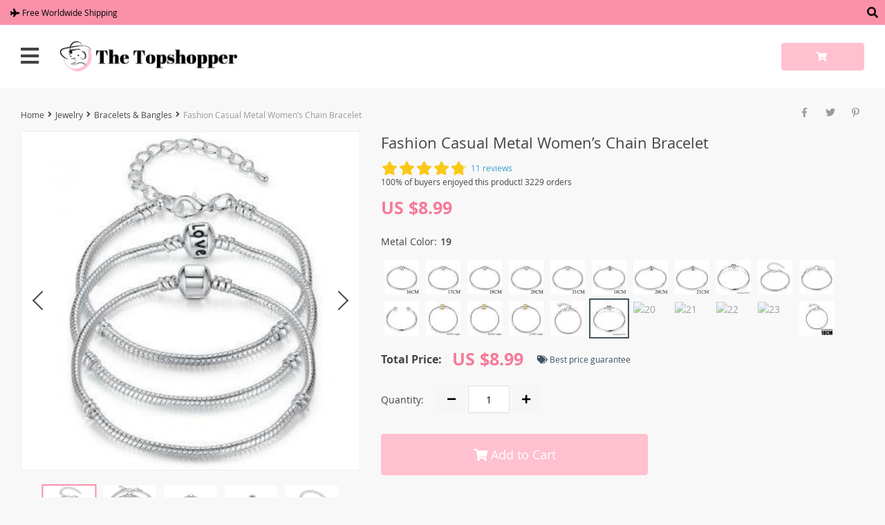

--- FILE ---
content_type: text/html; charset=UTF-8
request_url: https://thetopshopper.com/fashion-casual-metal-womens-chain-bracelet/
body_size: 35310
content:
<!DOCTYPE html>
<html lang="en-US" class="no-js" xmlns="http://www.w3.org/1999/html">
<head>
	<link rel="shortcut icon" href="//thetopshopper.com/wp-content/uploads/2019/12/favicon.png"/>
	<meta charset="UTF-8">
    <meta name="viewport" content="width=device-width, initial-scale=1.0,minimum-scale=1.0, maximum-scale=1.0, user-scalable=no, shrink-to-fit=no">
    <title>  Fashion Casual Metal Women&#8217;s Chain Bracelet</title>	<meta name='robots' content='max-image-preview:large' />
<link rel="alternate" type="application/rss+xml" title="The Top Shopper &raquo; Fashion Casual Metal Women&#8217;s Chain Bracelet Comments Feed" href="https://thetopshopper.com/fashion-casual-metal-womens-chain-bracelet/feed/" />
<link rel="alternate" title="oEmbed (JSON)" type="application/json+oembed" href="https://thetopshopper.com/wp-json/oembed/1.0/embed?url=https%3A%2F%2Fthetopshopper.com%2Ffashion-casual-metal-womens-chain-bracelet%2F" />
<link rel="alternate" title="oEmbed (XML)" type="text/xml+oembed" href="https://thetopshopper.com/wp-json/oembed/1.0/embed?url=https%3A%2F%2Fthetopshopper.com%2Ffashion-casual-metal-womens-chain-bracelet%2F&#038;format=xml" />
<style id='wp-img-auto-sizes-contain-inline-css' type='text/css'>
img:is([sizes=auto i],[sizes^="auto," i]){contain-intrinsic-size:3000px 1500px}
/*# sourceURL=wp-img-auto-sizes-contain-inline-css */
</style>
<link rel='stylesheet' id='timer-css' href='https://thetopshopper.com/wp-content/plugins/adscountdown/assets/js/custom/custom.css?ver=0.8.13' type='text/css' media='all' />
<link rel='stylesheet' id='countdown-fonts-css' href='https://thetopshopper.com/wp-content/plugins/adscountdown/assets/css/fonts.css?ver=0.8.13' type='text/css' media='all' />
<link rel='stylesheet' id='davinci2-css' href='https://thetopshopper.com/wp-content/plugins/adscountdown/assets/css/themes/davinci2/style.css?ver=0.8.13' type='text/css' media='all' />
<link rel='stylesheet' id='vnc2_allstyle-css' href='https://thetopshopper.com/wp-content/themes/davinci2/css/allstyle.css?ver=1.5.1' type='text/css' media='all' />
<link rel='stylesheet' id='adstm-css' href='https://thetopshopper.com/wp-content/themes/davinci2/style.css?ver=1.5.1' type='text/css' media='all' />
<link rel="https://api.w.org/" href="https://thetopshopper.com/wp-json/" /><link rel="EditURI" type="application/rsd+xml" title="RSD" href="https://thetopshopper.com/xmlrpc.php?rsd" />
<meta name="generator" content="WordPress 6.9" />
<link rel="canonical" href="https://thetopshopper.com/fashion-casual-metal-womens-chain-bracelet/" />
<link rel='shortlink' href='https://thetopshopper.com/?p=1551' />
<meta name="p:domain_verify" content="1953e286f456370100d3faace7283aa8"/><style rel="stylesheet">
    
         
    .reliable .bigtext{color:rgb(249, 145, 169);}
    .benpic path{fill:rgb(249, 145, 169);stroke:rgb(249, 145, 169);}
    .pager li.active a,.pager li.active span{
        color:rgb(249, 145, 169)!important;
        border-bottom:2px solid rgb(249, 145, 169)!important;}

    .subitem-nav li .active {color: rgb(249, 145, 169);}
    .subitem-nav li .active:after {background: rgb(249, 145, 169);}

    .mainnav ul li:hover>a,.mainnav ul li:active>a{background:rgb(249, 145, 169);}
    .upheader,.adapupheader {background: rgb(249, 145, 169)!important;}
    @media(max-width:1289px) {
        .searchcont input,.upheaderR,.upheaderL:before{background: rgb(249, 145, 169)!important;}

    }

    .size_chart_table tr+tr:hover{background: rgb(249, 145, 169)!important; }
    .item_slider_minis .item.curr_active{border-color:rgb(249, 145, 169)!important;}

            .upheaderR{color:rgb(0, 0, 0)!important;}
        @media(min-width:1290px){
            .upheader a{color:rgb(0, 0, 0)!important;}

            .topmenu>ul>li.current-menu-item a {
                border-color:rgb(0, 0, 0)!important;;
            }


            .mainnav a {color: #444!important;}
            .mainnav ul li:active>a, .mainnav ul li:hover>a {color: #fff!important;}
            .mainnav li ul li:active>a, .mainnav li ul li:hover>a {color: #399fd2!important;}
        }
        @media(max-width:1289px) {
            .searchcont input,.searchcont input::placeholder,.searchcont span,.adapupheader{color:rgb(0, 0, 0)!important;}
            .upheaderR a{color:rgb(0, 0, 0)!important;}
        }
    
        .upheaderR a:active, .upheaderR a:hover,.topmenu li a:active, .topmenu li a:hover{color:#ffffff!important;}
    .topmenu li a:active, .topmenu li a:hover,.topmenu>ul>li.current-menu-item a:hover {border-color:#ffffff!important;}

    

            div.cart .btn{
            background-color:rgb(255, 192, 207)!important;
            border-color:rgb(255, 192, 207)!important;}
    
            div.cart .btn:hover{
            background-color:rgb(249, 145, 169)!important;
            border-color:rgb(249, 145, 169)!important;}
    
        .btn.btn-primary{
        background-color:rgb(255, 192, 207)!important;
        border-color:rgb(255, 192, 207)!important;}
    
        .btn.btn-primary:hover{
        background-color:rgb(249, 145, 169)!important;
        border-color:rgb(249, 145, 169)!important;}
    

            input[type="submit"], button[type="submit"],.btn-black,.attach_files{
            background-color:rgb(249, 145, 169)!important;
            border-color:rgb(249, 145, 169)!important;}

            .btn-white{
                border: 1px solid rgb(249, 145, 169)!important;
                color: rgb(249, 145, 169)!important;}
                input[type="submit"]:hover, button[type="submit"]:hover, .btn-black:hover,.attach_files:hover{
            background-color:rgb(252, 104, 138)!important;
            border-color:rgb(252, 104, 138)!important;
        }
        .btn-white:hover{
            border: 1px solid rgb(252, 104, 138)!important;
            background-color:rgb(252, 104, 138)!important;
            color: #fff!important;}
    

            .price .sale,.wrap-meta .newprice,.singlecartplateT .total-price,.ads-search-product .price{color:rgb(247, 122, 151);}
    
            .discount:after{background:#3c5460!important;}
    
            #addToCart.btn,.btn-proceed{background-color:rgb(255, 192, 207)!important;border-color:rgb(255, 192, 207)!important;}
    
            #addToCart.btn:hover,div.cart-sidenav .cart-footer .item-cart a.btn-proceed:hover{background-color:rgb(249, 145, 169)!important;border-color:rgb(249, 145, 169)!important;}
    

        .slidebtns a.btn-primary{background-color:rgb(255, 192, 207)!important;border-color:rgb(255, 192, 207)!important;}
    
        .slidebtns a.btn-primary:hover{background-color:rgb(249, 145, 169)!important;border-color:rgb(249, 145, 169)!important;}
    
    
            .slideblacktext{font-size:20px;}
    
        @media(max-width:767px) {
        .slideblacktext{font-size:20px;}
    }
    

        .content-countdown .top-plate .text{color:#3c5460;}
    #clock .clock .item{background:#3c5460;border-color:#3c5460;}
    #clock .clock .item span{color:#3c5460;}
    
        .content-countdown .top-plate .text span{color:rgb(249, 145, 169);}
    
        .features-main-text{color:#444;}
    
        .text-feat p{color:#444;}
    

        .bgr>.footer{background:#434343!important;}
    
        .bgr>.footer h5,.footone:not(.footone_soc) h5:after{color:#ffffff!important;}

    
        .bgr>.footer p,.footer{color:#999999!important;}
    
        .bgr>.footer a{color:#999999!important;}
    
        .bgr>.footer a:hover{color:#ffffff!important;}
    
        .footerB{background:#242424!important;}
    
        .footerB{color:#999999!important;}
    
        .footerB a{color:#ffffff!important;}
    
    
                @media(min-width:1024px){
                    .scene0 {background: url(//thetopshopper.com/wp-content/uploads/2019/12/slide_1.jpg) no-repeat center center transparent;background-size:cover;}
                }
                @media(max-width:1023px){
                    .scene0 {background: url(//thetopshopper.com/wp-content/uploads/2019/12/slider_home0_adap-slide_1.jpg) no-repeat center center transparent;background-size:cover;}
                }
                
                @media(min-width:1024px){
                    .scene1 {background: url(//thetopshopper.com/wp-content/uploads/2019/12/slide_2.jpg) no-repeat center center transparent;background-size:cover;}
                }
                @media(max-width:1023px){
                    .scene1 {background: url(//thetopshopper.com/wp-content/uploads/2019/12/slider_home1_adap-slide_2.jpg) no-repeat center center transparent;background-size:cover;}
                }
                
                @media(min-width:1024px){
                    .scene2 {background: url(//thetopshopper.com/wp-content/uploads/2019/12/slide_3.jpg) no-repeat center center transparent;background-size:cover;}
                }
                @media(max-width:1023px){
                    .scene2 {background: url(//thetopshopper.com/wp-content/uploads/2019/12/slider_home2_adap-slide_3.jpg) no-repeat center center transparent;background-size:cover;}
                }
                

    
        .stars,.stars_set .star:before,.goldstars_set .star:before{color:#fac917!important;}
    .percent span{background:#fac917!important;}
    
    
    .page404center{color:#333!important;}



</style>	<style>
			</style>
	<!-- Global site tag (gtag.js) - Google Analytics -->
<script async src="https://www.googletagmanager.com/gtag/js?id=UA-156158933-1"></script>
<script>
  window.dataLayer = window.dataLayer || [];
  function gtag(){dataLayer.push(arguments);}
  gtag('js', new Date());

  gtag('config', 'UA-156158933-1');
</script>

<meta name="p:domain_verify" content="1953e286f456370100d3faace7283aa8"/>    
<style id='global-styles-inline-css' type='text/css'>
:root{--wp--preset--aspect-ratio--square: 1;--wp--preset--aspect-ratio--4-3: 4/3;--wp--preset--aspect-ratio--3-4: 3/4;--wp--preset--aspect-ratio--3-2: 3/2;--wp--preset--aspect-ratio--2-3: 2/3;--wp--preset--aspect-ratio--16-9: 16/9;--wp--preset--aspect-ratio--9-16: 9/16;--wp--preset--color--black: #000000;--wp--preset--color--cyan-bluish-gray: #abb8c3;--wp--preset--color--white: #ffffff;--wp--preset--color--pale-pink: #f78da7;--wp--preset--color--vivid-red: #cf2e2e;--wp--preset--color--luminous-vivid-orange: #ff6900;--wp--preset--color--luminous-vivid-amber: #fcb900;--wp--preset--color--light-green-cyan: #7bdcb5;--wp--preset--color--vivid-green-cyan: #00d084;--wp--preset--color--pale-cyan-blue: #8ed1fc;--wp--preset--color--vivid-cyan-blue: #0693e3;--wp--preset--color--vivid-purple: #9b51e0;--wp--preset--gradient--vivid-cyan-blue-to-vivid-purple: linear-gradient(135deg,rgb(6,147,227) 0%,rgb(155,81,224) 100%);--wp--preset--gradient--light-green-cyan-to-vivid-green-cyan: linear-gradient(135deg,rgb(122,220,180) 0%,rgb(0,208,130) 100%);--wp--preset--gradient--luminous-vivid-amber-to-luminous-vivid-orange: linear-gradient(135deg,rgb(252,185,0) 0%,rgb(255,105,0) 100%);--wp--preset--gradient--luminous-vivid-orange-to-vivid-red: linear-gradient(135deg,rgb(255,105,0) 0%,rgb(207,46,46) 100%);--wp--preset--gradient--very-light-gray-to-cyan-bluish-gray: linear-gradient(135deg,rgb(238,238,238) 0%,rgb(169,184,195) 100%);--wp--preset--gradient--cool-to-warm-spectrum: linear-gradient(135deg,rgb(74,234,220) 0%,rgb(151,120,209) 20%,rgb(207,42,186) 40%,rgb(238,44,130) 60%,rgb(251,105,98) 80%,rgb(254,248,76) 100%);--wp--preset--gradient--blush-light-purple: linear-gradient(135deg,rgb(255,206,236) 0%,rgb(152,150,240) 100%);--wp--preset--gradient--blush-bordeaux: linear-gradient(135deg,rgb(254,205,165) 0%,rgb(254,45,45) 50%,rgb(107,0,62) 100%);--wp--preset--gradient--luminous-dusk: linear-gradient(135deg,rgb(255,203,112) 0%,rgb(199,81,192) 50%,rgb(65,88,208) 100%);--wp--preset--gradient--pale-ocean: linear-gradient(135deg,rgb(255,245,203) 0%,rgb(182,227,212) 50%,rgb(51,167,181) 100%);--wp--preset--gradient--electric-grass: linear-gradient(135deg,rgb(202,248,128) 0%,rgb(113,206,126) 100%);--wp--preset--gradient--midnight: linear-gradient(135deg,rgb(2,3,129) 0%,rgb(40,116,252) 100%);--wp--preset--font-size--small: 13px;--wp--preset--font-size--medium: 20px;--wp--preset--font-size--large: 36px;--wp--preset--font-size--x-large: 42px;--wp--preset--spacing--20: 0.44rem;--wp--preset--spacing--30: 0.67rem;--wp--preset--spacing--40: 1rem;--wp--preset--spacing--50: 1.5rem;--wp--preset--spacing--60: 2.25rem;--wp--preset--spacing--70: 3.38rem;--wp--preset--spacing--80: 5.06rem;--wp--preset--shadow--natural: 6px 6px 9px rgba(0, 0, 0, 0.2);--wp--preset--shadow--deep: 12px 12px 50px rgba(0, 0, 0, 0.4);--wp--preset--shadow--sharp: 6px 6px 0px rgba(0, 0, 0, 0.2);--wp--preset--shadow--outlined: 6px 6px 0px -3px rgb(255, 255, 255), 6px 6px rgb(0, 0, 0);--wp--preset--shadow--crisp: 6px 6px 0px rgb(0, 0, 0);}:where(.is-layout-flex){gap: 0.5em;}:where(.is-layout-grid){gap: 0.5em;}body .is-layout-flex{display: flex;}.is-layout-flex{flex-wrap: wrap;align-items: center;}.is-layout-flex > :is(*, div){margin: 0;}body .is-layout-grid{display: grid;}.is-layout-grid > :is(*, div){margin: 0;}:where(.wp-block-columns.is-layout-flex){gap: 2em;}:where(.wp-block-columns.is-layout-grid){gap: 2em;}:where(.wp-block-post-template.is-layout-flex){gap: 1.25em;}:where(.wp-block-post-template.is-layout-grid){gap: 1.25em;}.has-black-color{color: var(--wp--preset--color--black) !important;}.has-cyan-bluish-gray-color{color: var(--wp--preset--color--cyan-bluish-gray) !important;}.has-white-color{color: var(--wp--preset--color--white) !important;}.has-pale-pink-color{color: var(--wp--preset--color--pale-pink) !important;}.has-vivid-red-color{color: var(--wp--preset--color--vivid-red) !important;}.has-luminous-vivid-orange-color{color: var(--wp--preset--color--luminous-vivid-orange) !important;}.has-luminous-vivid-amber-color{color: var(--wp--preset--color--luminous-vivid-amber) !important;}.has-light-green-cyan-color{color: var(--wp--preset--color--light-green-cyan) !important;}.has-vivid-green-cyan-color{color: var(--wp--preset--color--vivid-green-cyan) !important;}.has-pale-cyan-blue-color{color: var(--wp--preset--color--pale-cyan-blue) !important;}.has-vivid-cyan-blue-color{color: var(--wp--preset--color--vivid-cyan-blue) !important;}.has-vivid-purple-color{color: var(--wp--preset--color--vivid-purple) !important;}.has-black-background-color{background-color: var(--wp--preset--color--black) !important;}.has-cyan-bluish-gray-background-color{background-color: var(--wp--preset--color--cyan-bluish-gray) !important;}.has-white-background-color{background-color: var(--wp--preset--color--white) !important;}.has-pale-pink-background-color{background-color: var(--wp--preset--color--pale-pink) !important;}.has-vivid-red-background-color{background-color: var(--wp--preset--color--vivid-red) !important;}.has-luminous-vivid-orange-background-color{background-color: var(--wp--preset--color--luminous-vivid-orange) !important;}.has-luminous-vivid-amber-background-color{background-color: var(--wp--preset--color--luminous-vivid-amber) !important;}.has-light-green-cyan-background-color{background-color: var(--wp--preset--color--light-green-cyan) !important;}.has-vivid-green-cyan-background-color{background-color: var(--wp--preset--color--vivid-green-cyan) !important;}.has-pale-cyan-blue-background-color{background-color: var(--wp--preset--color--pale-cyan-blue) !important;}.has-vivid-cyan-blue-background-color{background-color: var(--wp--preset--color--vivid-cyan-blue) !important;}.has-vivid-purple-background-color{background-color: var(--wp--preset--color--vivid-purple) !important;}.has-black-border-color{border-color: var(--wp--preset--color--black) !important;}.has-cyan-bluish-gray-border-color{border-color: var(--wp--preset--color--cyan-bluish-gray) !important;}.has-white-border-color{border-color: var(--wp--preset--color--white) !important;}.has-pale-pink-border-color{border-color: var(--wp--preset--color--pale-pink) !important;}.has-vivid-red-border-color{border-color: var(--wp--preset--color--vivid-red) !important;}.has-luminous-vivid-orange-border-color{border-color: var(--wp--preset--color--luminous-vivid-orange) !important;}.has-luminous-vivid-amber-border-color{border-color: var(--wp--preset--color--luminous-vivid-amber) !important;}.has-light-green-cyan-border-color{border-color: var(--wp--preset--color--light-green-cyan) !important;}.has-vivid-green-cyan-border-color{border-color: var(--wp--preset--color--vivid-green-cyan) !important;}.has-pale-cyan-blue-border-color{border-color: var(--wp--preset--color--pale-cyan-blue) !important;}.has-vivid-cyan-blue-border-color{border-color: var(--wp--preset--color--vivid-cyan-blue) !important;}.has-vivid-purple-border-color{border-color: var(--wp--preset--color--vivid-purple) !important;}.has-vivid-cyan-blue-to-vivid-purple-gradient-background{background: var(--wp--preset--gradient--vivid-cyan-blue-to-vivid-purple) !important;}.has-light-green-cyan-to-vivid-green-cyan-gradient-background{background: var(--wp--preset--gradient--light-green-cyan-to-vivid-green-cyan) !important;}.has-luminous-vivid-amber-to-luminous-vivid-orange-gradient-background{background: var(--wp--preset--gradient--luminous-vivid-amber-to-luminous-vivid-orange) !important;}.has-luminous-vivid-orange-to-vivid-red-gradient-background{background: var(--wp--preset--gradient--luminous-vivid-orange-to-vivid-red) !important;}.has-very-light-gray-to-cyan-bluish-gray-gradient-background{background: var(--wp--preset--gradient--very-light-gray-to-cyan-bluish-gray) !important;}.has-cool-to-warm-spectrum-gradient-background{background: var(--wp--preset--gradient--cool-to-warm-spectrum) !important;}.has-blush-light-purple-gradient-background{background: var(--wp--preset--gradient--blush-light-purple) !important;}.has-blush-bordeaux-gradient-background{background: var(--wp--preset--gradient--blush-bordeaux) !important;}.has-luminous-dusk-gradient-background{background: var(--wp--preset--gradient--luminous-dusk) !important;}.has-pale-ocean-gradient-background{background: var(--wp--preset--gradient--pale-ocean) !important;}.has-electric-grass-gradient-background{background: var(--wp--preset--gradient--electric-grass) !important;}.has-midnight-gradient-background{background: var(--wp--preset--gradient--midnight) !important;}.has-small-font-size{font-size: var(--wp--preset--font-size--small) !important;}.has-medium-font-size{font-size: var(--wp--preset--font-size--medium) !important;}.has-large-font-size{font-size: var(--wp--preset--font-size--large) !important;}.has-x-large-font-size{font-size: var(--wp--preset--font-size--x-large) !important;}
/*# sourceURL=global-styles-inline-css */
</style>
<link rel='stylesheet' id='adstm-customization-css' href='//thetopshopper.com/wp-content/themes/davinci2/adstm/customization/style.css?ver=4.7' type='text/css' media='all' />
<link rel='stylesheet' id='wp-block-library-css' href='https://thetopshopper.com/wp-includes/css/dist/block-library/common.min.css?ver=6.9' type='text/css' media='all' />
<style id='wp-block-library-inline-css' type='text/css'>
/*wp_block_styles_on_demand_placeholder:69679c514e046*/
/*# sourceURL=wp-block-library-inline-css */
</style>
<link rel='stylesheet' id='classic-theme-styles-css' href='https://thetopshopper.com/wp-includes/css/classic-themes.min.css?ver=6.9' type='text/css' media='all' />
<link rel='stylesheet' id='adsbundle_front-css' href='https://thetopshopper.com/wp-content/plugins/adsbundle/assets/css/adsbundle_front.css?ver=1.1.34' type='text/css' media='all' />
<link rel='stylesheet' id='front-flag-css' href='//thetopshopper.com/wp-content/plugins/alids/assets/front/css/flags.css?ver=1.9.2.7' type='text/css' media='all' />
<link rel='stylesheet' id='front-cart-css' href='//thetopshopper.com/wp-content/plugins/alids/assets/front/css/shopping_cart.css?ver=1.9.2.7' type='text/css' media='all' />
<link rel='stylesheet' id='search-product-css' href='//thetopshopper.com/wp-content/plugins/alids/assets/front/css/search-product.css?ver=1.9.2.7' type='text/css' media='all' />
<link rel='stylesheet' id='smart_paypal-css' href='//thetopshopper.com/wp-content/plugins/alids/assets/front/css/smart_paypal.min.css?ver=1.9.2.7' type='text/css' media='all' />
</head>

<body class="wp-singular product-template-default single single-product postid-1551 wp-theme-davinci2 davinci2 js-items-lazy-load js-show-pre-selected-variation " >
<div class="bgr">
    <div class="header_cont">
        <div class="adapupheader">

            <div class="shiptip">

                                    <i class="fas fa-plane"></i>
                
                Free Worldwide Shipping            </div>

            <div class="adapsearch">
                <span class="scope"><i class="fas fa-search"></i></span>
            </div>
        </div>
        <div class="upheader">
            <div class="container">
                <div class="row">
                    <div class="col upheaderL">
                        <div class="mainnav">

                            <h3>Categories</h3>
                            <div class="adapmainnav opened">
                                <span>All categories</span>
                                <span class="arrright"></span>
                            </div>

                            <ul><li id="menu-item-59" class="menu-item menu-item-type-taxonomy menu-item-object-product_cat menu-item-59"><a href="https://thetopshopper.com/best-sellers/">Best Sellers</a></li><li id="menu-item-76" class="menu-item menu-item-type-taxonomy menu-item-object-product_cat menu-item-76"><a href="https://thetopshopper.com/new-arrivals/">New Arrivals</a></li><li id="menu-item-60" class="menu-item menu-item-type-taxonomy menu-item-object-product_cat menu-item-60"><a href="https://thetopshopper.com/clothing/">Clothing</a></li><li id="menu-item-51" class="menu-item menu-item-type-taxonomy menu-item-object-product_cat menu-item-has-children menu-item-51"><a href="https://thetopshopper.com/accessories/">Accessories</a><span class='arrright'></span><ul>	<li id="menu-item-52" class="menu-item menu-item-type-taxonomy menu-item-object-product_cat menu-item-52"><a href="https://thetopshopper.com/bags/">Bags</a></li>	<li id="menu-item-58" class="menu-item menu-item-type-taxonomy menu-item-object-product_cat menu-item-58"><a href="https://thetopshopper.com/wallets/">Wallets</a></li>	<li id="menu-item-57" class="menu-item menu-item-type-taxonomy menu-item-object-product_cat menu-item-57"><a href="https://thetopshopper.com/sunglasses/">Sunglasses</a></li>	<li id="menu-item-53" class="menu-item menu-item-type-taxonomy menu-item-object-product_cat menu-item-53"><a href="https://thetopshopper.com/belts/">Belts</a></li>	<li id="menu-item-55" class="menu-item menu-item-type-taxonomy menu-item-object-product_cat menu-item-55"><a href="https://thetopshopper.com/hats-caps/">Hats &#038; Caps</a></li>	<li id="menu-item-56" class="menu-item menu-item-type-taxonomy menu-item-object-product_cat menu-item-56"><a href="https://thetopshopper.com/scarfs/">Scarfs</a></li>	<li id="menu-item-54" class="menu-item menu-item-type-taxonomy menu-item-object-product_cat menu-item-54"><a href="https://thetopshopper.com/hair-accessories/">Hair Accessories</a></li>	<li id="menu-item-15303" class="menu-item menu-item-type-taxonomy menu-item-object-product_cat menu-item-15303"><a href="https://thetopshopper.com/watches-smart-electronics/">Watches &#038; Smart Electronics</a></li></ul></li><li id="menu-item-61" class="menu-item menu-item-type-taxonomy menu-item-object-product_cat current-product-ancestor current-menu-parent current-product-parent menu-item-has-children menu-item-61"><a href="https://thetopshopper.com/jewelry/">Jewelry</a><span class='arrright'></span><ul>	<li id="menu-item-66" class="menu-item menu-item-type-taxonomy menu-item-object-product_cat menu-item-66"><a href="https://thetopshopper.com/necklaces-pendants/">Necklaces &#038; Pendants</a></li>	<li id="menu-item-64" class="menu-item menu-item-type-taxonomy menu-item-object-product_cat menu-item-64"><a href="https://thetopshopper.com/earrings/">Earrings</a></li>	<li id="menu-item-67" class="menu-item menu-item-type-taxonomy menu-item-object-product_cat menu-item-67"><a href="https://thetopshopper.com/rings/">Rings</a></li>	<li id="menu-item-62" class="menu-item menu-item-type-taxonomy menu-item-object-product_cat current-product-ancestor current-menu-parent current-product-parent menu-item-62"><a href="https://thetopshopper.com/bracelets-bangles/">Bracelets &#038; Bangles</a></li>	<li id="menu-item-65" class="menu-item menu-item-type-taxonomy menu-item-object-product_cat menu-item-65"><a href="https://thetopshopper.com/jewelry-sets-more/">Jewelry Sets &#038; More</a></li>	<li id="menu-item-63" class="menu-item menu-item-type-taxonomy menu-item-object-product_cat menu-item-63"><a href="https://thetopshopper.com/brooches/">Brooches</a></li></ul></li><li id="menu-item-68" class="menu-item menu-item-type-taxonomy menu-item-object-product_cat menu-item-has-children menu-item-68"><a href="https://thetopshopper.com/makeup-accessories/">Makeup Accessories</a><span class='arrright'></span><ul>	<li id="menu-item-71" class="menu-item menu-item-type-taxonomy menu-item-object-product_cat menu-item-71"><a href="https://thetopshopper.com/makeup-storage/">Makeup Storage</a></li>	<li id="menu-item-70" class="menu-item menu-item-type-taxonomy menu-item-object-product_cat menu-item-70"><a href="https://thetopshopper.com/makeup-brushes-sponges/">Makeup Brushes &#038; Sponges</a></li>	<li id="menu-item-75" class="menu-item menu-item-type-taxonomy menu-item-object-product_cat menu-item-75"><a href="https://thetopshopper.com/skin-care-tools/">Skin Care Tools</a></li>	<li id="menu-item-72" class="menu-item menu-item-type-taxonomy menu-item-object-product_cat menu-item-72"><a href="https://thetopshopper.com/manicure-pedicure/">Manicure &#038; Pedicure</a></li>	<li id="menu-item-73" class="menu-item menu-item-type-taxonomy menu-item-object-product_cat menu-item-73"><a href="https://thetopshopper.com/nail-accessories/">Nail Accessories</a></li>	<li id="menu-item-74" class="menu-item menu-item-type-taxonomy menu-item-object-product_cat menu-item-74"><a href="https://thetopshopper.com/nail-gel/">Nail Gel</a></li>	<li id="menu-item-3930" class="menu-item menu-item-type-taxonomy menu-item-object-product_cat menu-item-3930"><a href="https://thetopshopper.com/eyebrow-care-eyelashes/">Eyebrow &#038; Eye Care</a></li>	<li id="menu-item-7423" class="menu-item menu-item-type-taxonomy menu-item-object-product_cat menu-item-7423"><a href="https://thetopshopper.com/facial-mask-eye-mask/">Facial Mask &#038; Eye Mask</a></li>	<li id="menu-item-12723" class="menu-item menu-item-type-taxonomy menu-item-object-product_cat menu-item-12723"><a href="https://thetopshopper.com/eyeshadow-lipsticks/">Eyeshadow &#038; Lipsticks</a></li></ul></li><li id="menu-item-69" class="menu-item menu-item-type-taxonomy menu-item-object-product_cat menu-item-69"><a href="https://thetopshopper.com/body-care/">Body Care</a></li><li id="menu-item-15319" class="menu-item menu-item-type-taxonomy menu-item-object-product_cat menu-item-15319"><a href="https://thetopshopper.com/smart-electronics/">Smart Electronics</a></li><li id="menu-item-18578" class="menu-item menu-item-type-taxonomy menu-item-object-product_cat menu-item-18578"><a href="https://thetopshopper.com/sports/">Sports</a></li><li id="menu-item-15345" class="menu-item menu-item-type-taxonomy menu-item-object-product_cat menu-item-15345"><a href="https://thetopshopper.com/dental-care/">Dental Care</a></li><li id="menu-item-26811" class="menu-item menu-item-type-taxonomy menu-item-object-product_cat menu-item-26811"><a href="https://thetopshopper.com/skin-care-beauty-health/">Skin Care</a></li></ul>
                        </div>
                        <div class="topmenu">
                            <ul><li id="menu-item-25" class="menu-item menu-item-type-custom menu-item-object-custom menu-item-home menu-item-25"><a href="https://thetopshopper.com/">Home</a></li><li id="menu-item-26" class="menu-item menu-item-type-custom menu-item-object-custom menu-item-26"><a href="https://thetopshopper.com/product/">Products</a></li><li id="menu-item-27" class="menu-item menu-item-type-custom menu-item-object-custom menu-item-27"><a href="https://thetopshopper.com/shipping-delivery/">Shipping</a></li><li id="menu-item-28" class="menu-item menu-item-type-custom menu-item-object-custom menu-item-28"><a href="https://thetopshopper.com/refund-policy/">Returns</a></li><li id="menu-item-29" class="menu-item menu-item-type-custom menu-item-object-custom menu-item-29"><a href="https://thetopshopper.com/about-us/">About</a></li><li id="menu-item-30" class="menu-item menu-item-type-custom menu-item-object-custom menu-item-30"><a href="https://thetopshopper.com/track-your-order/">Tracking</a></li><li id="menu-item-31" class="menu-item menu-item-type-custom menu-item-object-custom menu-item-31"><a href="https://thetopshopper.com/contact-us/">Contact</a></li><li id="menu-item-3763" class="menu-item menu-item-type-custom menu-item-object-custom menu-item-3763"><a href="https://thetopshopper.com/trust-page/">Trust Page</a></li><li id="menu-item-68915" class="menu-item menu-item-type-custom menu-item-object-custom menu-item-68915"><a href="https://thetopshopper.com/blog/">Blog</a></li></ul>                        </div>
                        <span class="closemenu"><i class="fas fa-times"></i></span>
                        <div class="adapheadsocs">
                            <div class="socs whitesocs">
                                    <a href="https://www.facebook.com/The-Top-Shopper-102593431239358/" target="_blank" rel="nofollow"><i class="fab fa-facebook-f"></i></a>
    <a href="https://www.instagram.com/thetopshopper1/" target="_blank" rel="nofollow"><i class="fab fa-instagram"></i></a>
    <a href="https://twitter.com/thetopshopper1" target="_blank" rel="nofollow"><i class="fab fa-twitter"></i></a>
    <a href="https://www.pinterest.ca/thetopshopper1/" target="_blank" rel="nofollow"><i class="fab fa-pinterest-p"></i></a>
    <a href="https://www.youtube.com/channel/UCm3jlBp1d9-MUN_HYPjPxGg/" target="_blank" rel="nofollow"><i class="fab fa-youtube"></i></a>
                            </div>

                        </div>
                    </div>
                    <div class="col-xl-auto upheaderR">

                        <div class="shiptip">

                                                            <i class="fas fa-plane"></i>
                            
                            Free Worldwide Shipping                        </div>

                        <div class="currency_chooser">
                             
	<div class="dropdown dropdown_currency" >
        <a class="dropdown-toggle" ajax_update="currency" data-toggle="dropdown" href="#"></a>
        <ul class="dropdown-menu" role="menu">
            <li><a href="/fashion-casual-metal-womens-chain-bracelet/?cur=ALL"><b class=""><img data-src="//thetopshopper.com/wp-content/plugins/alids/assets/img/flags/png/AL.png" alt=""></b>Albanian Lek (ALL)</a></li><li><a href="/fashion-casual-metal-womens-chain-bracelet/?cur=DZD"><b class=""><img data-src="//thetopshopper.com/wp-content/plugins/alids/assets/img/flags/png/DZ.png" alt=""></b>Algerian Dinars (DZD)</a></li><li><a href="/fashion-casual-metal-womens-chain-bracelet/?cur=AOA"><b class=""><img data-src="//thetopshopper.com/wp-content/plugins/alids/assets/img/flags/png/AO.png" alt=""></b>Angolan Kwanza (AOA)</a></li><li><a href="/fashion-casual-metal-womens-chain-bracelet/?cur=ARS"><b class=""><img data-src="//thetopshopper.com/wp-content/plugins/alids/assets/img/flags/png/AR.png" alt=""></b>Argentine Peso (ARS)</a></li><li><a href="/fashion-casual-metal-womens-chain-bracelet/?cur=AWG"><b class=""><img data-src="//thetopshopper.com/wp-content/plugins/alids/assets/img/flags/png/AW.png" alt=""></b>Aruban Florin (AWG)</a></li><li><a href="/fashion-casual-metal-womens-chain-bracelet/?cur=AUD"><b class=""><img data-src="//thetopshopper.com/wp-content/plugins/alids/assets/img/flags/png/AU.png" alt=""></b>Australian Dollar (AUD)</a></li><li><a href="/fashion-casual-metal-womens-chain-bracelet/?cur=AZN"><b class=""><img data-src="//thetopshopper.com/wp-content/plugins/alids/assets/img/flags/png/AZ.png" alt=""></b>Azerbaijani Manat (AZN)</a></li><li><a href="/fashion-casual-metal-womens-chain-bracelet/?cur=BSD"><b class=""><img data-src="//thetopshopper.com/wp-content/plugins/alids/assets/img/flags/png/BS.png" alt=""></b>Bahamian Dollar (BSD)</a></li><li><a href="/fashion-casual-metal-womens-chain-bracelet/?cur=BHD"><b class=""><img data-src="//thetopshopper.com/wp-content/plugins/alids/assets/img/flags/png/BH.png" alt=""></b>Bahraini Dinar (BHD)</a></li><li><a href="/fashion-casual-metal-womens-chain-bracelet/?cur=BDT"><b class=""><img data-src="//thetopshopper.com/wp-content/plugins/alids/assets/img/flags/png/BD.png" alt=""></b>Bangladeshi Taka (BDT)</a></li><li><a href="/fashion-casual-metal-womens-chain-bracelet/?cur=BBD"><b class=""><img data-src="//thetopshopper.com/wp-content/plugins/alids/assets/img/flags/png/BB.png" alt=""></b>Barbadian Dollar (BBD)</a></li><li><a href="/fashion-casual-metal-womens-chain-bracelet/?cur=BYN"><b class=""><img data-src="//thetopshopper.com/wp-content/plugins/alids/assets/img/flags/png/BY.png" alt=""></b>Belarusian Ruble (BYN)</a></li><li><a href="/fashion-casual-metal-womens-chain-bracelet/?cur=BZD"><b class=""><img data-src="//thetopshopper.com/wp-content/plugins/alids/assets/img/flags/png/BZ.png" alt=""></b>Belize Dollar (BZD)</a></li><li><a href="/fashion-casual-metal-womens-chain-bracelet/?cur=BMD"><b class=""><img data-src="//thetopshopper.com/wp-content/plugins/alids/assets/img/flags/png/BM.png" alt=""></b>Bermudan Dollar (BMD)</a></li><li><a href="/fashion-casual-metal-womens-chain-bracelet/?cur=BTN"><b class=""><img data-src="//thetopshopper.com/wp-content/plugins/alids/assets/img/flags/png/BT.png" alt=""></b>Bhutanese Ngultrum (BTN)</a></li><li><a href="/fashion-casual-metal-womens-chain-bracelet/?cur=BOB"><b class=""><img data-src="//thetopshopper.com/wp-content/plugins/alids/assets/img/flags/png/BO.png" alt=""></b>Bolivian Boliviano (BOB)</a></li><li><a href="/fashion-casual-metal-womens-chain-bracelet/?cur=BAM"><b class=""><img data-src="//thetopshopper.com/wp-content/plugins/alids/assets/img/flags/png/BA.png" alt=""></b>Bosnia-Herzegovina Convertible Mark (BAM)</a></li><li><a href="/fashion-casual-metal-womens-chain-bracelet/?cur=BWP"><b class=""><img data-src="//thetopshopper.com/wp-content/plugins/alids/assets/img/flags/png/BW.png" alt=""></b>Botswanan Pula (BWP)</a></li><li><a href="/fashion-casual-metal-womens-chain-bracelet/?cur=BRL"><b class=""><img data-src="//thetopshopper.com/wp-content/plugins/alids/assets/img/flags/png/BR.png" alt=""></b>Brazilian Real (R$)</a></li><li><a href="/fashion-casual-metal-womens-chain-bracelet/?cur=GBP"><b class=""><img data-src="//thetopshopper.com/wp-content/plugins/alids/assets/img/flags/png/GB.png" alt=""></b>British Pound Sterling (£)</a></li><li><a href="/fashion-casual-metal-womens-chain-bracelet/?cur=BND"><b class=""><img data-src="//thetopshopper.com/wp-content/plugins/alids/assets/img/flags/png/BN.png" alt=""></b>Brunei Dollar (BND)</a></li><li><a href="/fashion-casual-metal-womens-chain-bracelet/?cur=BGN"><b class=""><img data-src="//thetopshopper.com/wp-content/plugins/alids/assets/img/flags/png/BG.png" alt=""></b>Bulgarian Lev (BGN)</a></li><li><a href="/fashion-casual-metal-womens-chain-bracelet/?cur=BIF"><b class=""><img data-src="//thetopshopper.com/wp-content/plugins/alids/assets/img/flags/png/BI.png" alt=""></b>Burundian Franc (BIF)</a></li><li><a href="/fashion-casual-metal-womens-chain-bracelet/?cur=CNH"><b class=""><img data-src="//thetopshopper.com/wp-content/plugins/alids/assets/img/flags/png/CN.png" alt=""></b>CNH (CNH)</a></li><li><a href="/fashion-casual-metal-womens-chain-bracelet/?cur=KHR"><b class=""><img data-src="//thetopshopper.com/wp-content/plugins/alids/assets/img/flags/png/KH.png" alt=""></b>Cambodian Riel (KHR)</a></li><li><a href="/fashion-casual-metal-womens-chain-bracelet/?cur=CAD"><b class=""><img data-src="//thetopshopper.com/wp-content/plugins/alids/assets/img/flags/png/CA.png" alt=""></b>Canadian Dollar (CA$)</a></li><li><a href="/fashion-casual-metal-womens-chain-bracelet/?cur=CVE"><b class=""><img data-src="//thetopshopper.com/wp-content/plugins/alids/assets/img/flags/png/CV.png" alt=""></b>Cape Verdean Escudo (CVE)</a></li><li><a href="/fashion-casual-metal-womens-chain-bracelet/?cur=KYD"><b class=""><img data-src="//thetopshopper.com/wp-content/plugins/alids/assets/img/flags/png/KY.png" alt=""></b>Cayman Islands Dollar (KYD)</a></li><li><a href="/fashion-casual-metal-womens-chain-bracelet/?cur=XAF"><b class=""><img data-src="//thetopshopper.com/wp-content/plugins/alids/assets/img/flags/png/EMPTY.png" alt=""></b>Central African CFA franc (XAF)</a></li><li><a href="/fashion-casual-metal-womens-chain-bracelet/?cur=CLP"><b class=""><img data-src="//thetopshopper.com/wp-content/plugins/alids/assets/img/flags/png/CL.png" alt=""></b>Chilean Peso (CLP $)</a></li><li><a href="/fashion-casual-metal-womens-chain-bracelet/?cur=CLF"><b class=""><img data-src="//thetopshopper.com/wp-content/plugins/alids/assets/img/flags/png/CL.png" alt=""></b>Chilean Unit of Account (UF) (CLF)</a></li><li><a href="/fashion-casual-metal-womens-chain-bracelet/?cur=CNY"><b class=""><img data-src="//thetopshopper.com/wp-content/plugins/alids/assets/img/flags/png/CN.png" alt=""></b>Chinese Yuan (CN¥)</a></li><li><a href="/fashion-casual-metal-womens-chain-bracelet/?cur=COP"><b class=""><img data-src="//thetopshopper.com/wp-content/plugins/alids/assets/img/flags/png/CO.png" alt=""></b>Colombian Peso (COP)</a></li><li><a href="/fashion-casual-metal-womens-chain-bracelet/?cur=KMF"><b class=""><img data-src="//thetopshopper.com/wp-content/plugins/alids/assets/img/flags/png/KM.png" alt=""></b>Comorian Franc (KMF)</a></li><li><a href="/fashion-casual-metal-womens-chain-bracelet/?cur=CRC"><b class=""><img data-src="//thetopshopper.com/wp-content/plugins/alids/assets/img/flags/png/CR.png" alt=""></b>Costa Rican Colón (CRC)</a></li><li><a href="/fashion-casual-metal-womens-chain-bracelet/?cur=HRK"><b class=""><img data-src="//thetopshopper.com/wp-content/plugins/alids/assets/img/flags/png/HR.png" alt=""></b>Croatian Kuna (HRK)</a></li><li><a href="/fashion-casual-metal-womens-chain-bracelet/?cur=CUP"><b class=""><img data-src="//thetopshopper.com/wp-content/plugins/alids/assets/img/flags/png/CU.png" alt=""></b>Cuban Peso (CUP)</a></li><li><a href="/fashion-casual-metal-womens-chain-bracelet/?cur=CZK"><b class=""><img data-src="//thetopshopper.com/wp-content/plugins/alids/assets/img/flags/png/CZ.png" alt=""></b>Czech Republic Koruna (CZK)</a></li><li><a href="/fashion-casual-metal-womens-chain-bracelet/?cur=DKK"><b class=""><img data-src="//thetopshopper.com/wp-content/plugins/alids/assets/img/flags/png/DK.png" alt=""></b>Danish Krone (DKK)</a></li><li><a href="/fashion-casual-metal-womens-chain-bracelet/?cur=DJF"><b class=""><img data-src="//thetopshopper.com/wp-content/plugins/alids/assets/img/flags/png/DJ.png" alt=""></b>Djiboutian Franc (DJF)</a></li><li><a href="/fashion-casual-metal-womens-chain-bracelet/?cur=DOP"><b class=""><img data-src="//thetopshopper.com/wp-content/plugins/alids/assets/img/flags/png/DO.png" alt=""></b>Dominican Peso (DOP)</a></li><li><a href="/fashion-casual-metal-womens-chain-bracelet/?cur=EGP"><b class=""><img data-src="//thetopshopper.com/wp-content/plugins/alids/assets/img/flags/png/EG.png" alt=""></b>Egyptian Pound (EGP)</a></li><li><a href="/fashion-casual-metal-womens-chain-bracelet/?cur=ERN"><b class=""><img data-src="//thetopshopper.com/wp-content/plugins/alids/assets/img/flags/png/ER.png" alt=""></b>Eritrean Nakfa (ERN)</a></li><li><a href="/fashion-casual-metal-womens-chain-bracelet/?cur=ETB"><b class=""><img data-src="//thetopshopper.com/wp-content/plugins/alids/assets/img/flags/png/ET.png" alt=""></b>Ethiopian Birr (ETB)</a></li><li><a href="/fashion-casual-metal-womens-chain-bracelet/?cur=EUR"><b class=""><img data-src="//thetopshopper.com/wp-content/plugins/alids/assets/img/flags/png/EU.png" alt=""></b>Euro (€)</a></li><li><a href="/fashion-casual-metal-womens-chain-bracelet/?cur=FKP"><b class=""><img data-src="//thetopshopper.com/wp-content/plugins/alids/assets/img/flags/png/FK.png" alt=""></b>Falkland Islands Pound (FKP)</a></li><li><a href="/fashion-casual-metal-womens-chain-bracelet/?cur=FJD"><b class=""><img data-src="//thetopshopper.com/wp-content/plugins/alids/assets/img/flags/png/FJ.png" alt=""></b>Fijian Dollar (FJD)</a></li><li><a href="/fashion-casual-metal-womens-chain-bracelet/?cur=GMD"><b class=""><img data-src="//thetopshopper.com/wp-content/plugins/alids/assets/img/flags/png/GM.png" alt=""></b>Gambian Dalasi (GMD)</a></li><li><a href="/fashion-casual-metal-womens-chain-bracelet/?cur=GEL"><b class=""><img data-src="//thetopshopper.com/wp-content/plugins/alids/assets/img/flags/png/GE.png" alt=""></b>Georgian Lari (GEL)</a></li><li><a href="/fashion-casual-metal-womens-chain-bracelet/?cur=GHS"><b class=""><img data-src="//thetopshopper.com/wp-content/plugins/alids/assets/img/flags/png/GH.png" alt=""></b>Ghanaian Cedi (GHS)</a></li><li><a href="/fashion-casual-metal-womens-chain-bracelet/?cur=GIP"><b class=""><img data-src="//thetopshopper.com/wp-content/plugins/alids/assets/img/flags/png/GI.png" alt=""></b>Gibraltar Pound (GIP)</a></li><li><a href="/fashion-casual-metal-womens-chain-bracelet/?cur=GTQ"><b class=""><img data-src="//thetopshopper.com/wp-content/plugins/alids/assets/img/flags/png/GT.png" alt=""></b>Guatemalan Quetzal (GTQ)</a></li><li><a href="/fashion-casual-metal-womens-chain-bracelet/?cur=GNF"><b class=""><img data-src="//thetopshopper.com/wp-content/plugins/alids/assets/img/flags/png/GN.png" alt=""></b>Guinean Franc (GNF)</a></li><li><a href="/fashion-casual-metal-womens-chain-bracelet/?cur=GYD"><b class=""><img data-src="//thetopshopper.com/wp-content/plugins/alids/assets/img/flags/png/GY.png" alt=""></b>Guyanaese Dollar (GYD)</a></li><li><a href="/fashion-casual-metal-womens-chain-bracelet/?cur=HTG"><b class=""><img data-src="//thetopshopper.com/wp-content/plugins/alids/assets/img/flags/png/HT.png" alt=""></b>Haitian Gourde (HTG)</a></li><li><a href="/fashion-casual-metal-womens-chain-bracelet/?cur=HNL"><b class=""><img data-src="//thetopshopper.com/wp-content/plugins/alids/assets/img/flags/png/HN.png" alt=""></b>Honduran Lempira (HNL)</a></li><li><a href="/fashion-casual-metal-womens-chain-bracelet/?cur=HKD"><b class=""><img data-src="//thetopshopper.com/wp-content/plugins/alids/assets/img/flags/png/HK.png" alt=""></b>Hong Kong Dollar (HK$)</a></li><li><a href="/fashion-casual-metal-womens-chain-bracelet/?cur=HUF"><b class=""><img data-src="//thetopshopper.com/wp-content/plugins/alids/assets/img/flags/png/HU.png" alt=""></b>Hungarian Forint (HUF)</a></li><li><a href="/fashion-casual-metal-womens-chain-bracelet/?cur=ISK"><b class=""><img data-src="//thetopshopper.com/wp-content/plugins/alids/assets/img/flags/png/IS.png" alt=""></b>Icelandic Króna (ISK)</a></li><li><a href="/fashion-casual-metal-womens-chain-bracelet/?cur=INR"><b class=""><img data-src="//thetopshopper.com/wp-content/plugins/alids/assets/img/flags/png/IN.png" alt=""></b>Indian Rupee (Rs.)</a></li><li><a href="/fashion-casual-metal-womens-chain-bracelet/?cur=IDR"><b class=""><img data-src="//thetopshopper.com/wp-content/plugins/alids/assets/img/flags/png/ID.png" alt=""></b>Indonesian Rupiah (IDR)</a></li><li><a href="/fashion-casual-metal-womens-chain-bracelet/?cur=IRR"><b class=""><img data-src="//thetopshopper.com/wp-content/plugins/alids/assets/img/flags/png/IR.png" alt=""></b>Iranian Rial (IRR)</a></li><li><a href="/fashion-casual-metal-womens-chain-bracelet/?cur=IQD"><b class=""><img data-src="//thetopshopper.com/wp-content/plugins/alids/assets/img/flags/png/IQ.png" alt=""></b>Iraqi Dinar (IQD)</a></li><li><a href="/fashion-casual-metal-womens-chain-bracelet/?cur=ILS"><b class=""><img data-src="//thetopshopper.com/wp-content/plugins/alids/assets/img/flags/png/IL.png" alt=""></b>Israeli Shekel (ILS)</a></li><li><a href="/fashion-casual-metal-womens-chain-bracelet/?cur=JMD"><b class=""><img data-src="//thetopshopper.com/wp-content/plugins/alids/assets/img/flags/png/JM.png" alt=""></b>Jamaican Dollar (JMD)</a></li><li><a href="/fashion-casual-metal-womens-chain-bracelet/?cur=JPY"><b class=""><img data-src="//thetopshopper.com/wp-content/plugins/alids/assets/img/flags/png/JP.png" alt=""></b>Japanese Yen (¥)</a></li><li><a href="/fashion-casual-metal-womens-chain-bracelet/?cur=JOD"><b class=""><img data-src="//thetopshopper.com/wp-content/plugins/alids/assets/img/flags/png/JO.png" alt=""></b>Jordanian Dinar (JOD)</a></li><li><a href="/fashion-casual-metal-womens-chain-bracelet/?cur=KZT"><b class=""><img data-src="//thetopshopper.com/wp-content/plugins/alids/assets/img/flags/png/KZ.png" alt=""></b>Kazakhstani Tenge (KZT)</a></li><li><a href="/fashion-casual-metal-womens-chain-bracelet/?cur=KES"><b class=""><img data-src="//thetopshopper.com/wp-content/plugins/alids/assets/img/flags/png/KE.png" alt=""></b>Kenyan Shilling (KES)</a></li><li><a href="/fashion-casual-metal-womens-chain-bracelet/?cur=KWD"><b class=""><img data-src="//thetopshopper.com/wp-content/plugins/alids/assets/img/flags/png/KW.png" alt=""></b>Kuwaiti Dinar (KWD)</a></li><li><a href="/fashion-casual-metal-womens-chain-bracelet/?cur=KGS"><b class=""><img data-src="//thetopshopper.com/wp-content/plugins/alids/assets/img/flags/png/KG.png" alt=""></b>Kyrgystani Som (KGS)</a></li><li><a href="/fashion-casual-metal-womens-chain-bracelet/?cur=LAK"><b class=""><img data-src="//thetopshopper.com/wp-content/plugins/alids/assets/img/flags/png/LA.png" alt=""></b>Laotian Kip (LAK)</a></li><li><a href="/fashion-casual-metal-womens-chain-bracelet/?cur=LBP"><b class=""><img data-src="//thetopshopper.com/wp-content/plugins/alids/assets/img/flags/png/LB.png" alt=""></b>Lebanese Pound (LBP)</a></li><li><a href="/fashion-casual-metal-womens-chain-bracelet/?cur=LSL"><b class=""><img data-src="//thetopshopper.com/wp-content/plugins/alids/assets/img/flags/png/LS.png" alt=""></b>Lesotho Loti (LSL)</a></li><li><a href="/fashion-casual-metal-womens-chain-bracelet/?cur=LRD"><b class=""><img data-src="//thetopshopper.com/wp-content/plugins/alids/assets/img/flags/png/LR.png" alt=""></b>Liberian Dollar (LRD)</a></li><li><a href="/fashion-casual-metal-womens-chain-bracelet/?cur=LYD"><b class=""><img data-src="//thetopshopper.com/wp-content/plugins/alids/assets/img/flags/png/LY.png" alt=""></b>Libyan Dinar (LYD)</a></li><li><a href="/fashion-casual-metal-womens-chain-bracelet/?cur=MOP"><b class=""><img data-src="//thetopshopper.com/wp-content/plugins/alids/assets/img/flags/png/MO.png" alt=""></b>Macanese Pataca (MOP)</a></li><li><a href="/fashion-casual-metal-womens-chain-bracelet/?cur=MKD"><b class=""><img data-src="//thetopshopper.com/wp-content/plugins/alids/assets/img/flags/png/MK.png" alt=""></b>Macedonian Denar (MKD)</a></li><li><a href="/fashion-casual-metal-womens-chain-bracelet/?cur=MGA"><b class=""><img data-src="//thetopshopper.com/wp-content/plugins/alids/assets/img/flags/png/MG.png" alt=""></b>Malagasy Ariary (MGA)</a></li><li><a href="/fashion-casual-metal-womens-chain-bracelet/?cur=MWK"><b class=""><img data-src="//thetopshopper.com/wp-content/plugins/alids/assets/img/flags/png/MW.png" alt=""></b>Malawian Kwacha (MWK)</a></li><li><a href="/fashion-casual-metal-womens-chain-bracelet/?cur=MYR"><b class=""><img data-src="//thetopshopper.com/wp-content/plugins/alids/assets/img/flags/png/MY.png" alt=""></b>Malaysian Ringgit (MYR)</a></li><li><a href="/fashion-casual-metal-womens-chain-bracelet/?cur=MVR"><b class=""><img data-src="//thetopshopper.com/wp-content/plugins/alids/assets/img/flags/png/MV.png" alt=""></b>Maldivian Rufiyaa (MVR)</a></li><li><a href="/fashion-casual-metal-womens-chain-bracelet/?cur=MRO"><b class=""><img data-src="//thetopshopper.com/wp-content/plugins/alids/assets/img/flags/png/MR.png" alt=""></b>Mauritanian Ouguiya (MRO)</a></li><li><a href="/fashion-casual-metal-womens-chain-bracelet/?cur=MUR"><b class=""><img data-src="//thetopshopper.com/wp-content/plugins/alids/assets/img/flags/png/MU.png" alt=""></b>Mauritian Rupee (MUR)</a></li><li><a href="/fashion-casual-metal-womens-chain-bracelet/?cur=MXN"><b class=""><img data-src="//thetopshopper.com/wp-content/plugins/alids/assets/img/flags/png/MX.png" alt=""></b>Mexican Peso (MX$)</a></li><li><a href="/fashion-casual-metal-womens-chain-bracelet/?cur=MDL"><b class=""><img data-src="//thetopshopper.com/wp-content/plugins/alids/assets/img/flags/png/MD.png" alt=""></b>Moldovan Leu (MDL)</a></li><li><a href="/fashion-casual-metal-womens-chain-bracelet/?cur=MNT"><b class=""><img data-src="//thetopshopper.com/wp-content/plugins/alids/assets/img/flags/png/MN.png" alt=""></b>Mongolian Tugrik (MNT)</a></li><li><a href="/fashion-casual-metal-womens-chain-bracelet/?cur=MAD"><b class=""><img data-src="//thetopshopper.com/wp-content/plugins/alids/assets/img/flags/png/MA.png" alt=""></b>Moroccan dirham (MAD)</a></li><li><a href="/fashion-casual-metal-womens-chain-bracelet/?cur=MZN"><b class=""><img data-src="//thetopshopper.com/wp-content/plugins/alids/assets/img/flags/png/MZ.png" alt=""></b>Mozambican Metical (MZN)</a></li><li><a href="/fashion-casual-metal-womens-chain-bracelet/?cur=MMK"><b class=""><img data-src="//thetopshopper.com/wp-content/plugins/alids/assets/img/flags/png/MM.png" alt=""></b>Myanmar Kyat (MMK)</a></li><li><a href="/fashion-casual-metal-womens-chain-bracelet/?cur=NAD"><b class=""><img data-src="//thetopshopper.com/wp-content/plugins/alids/assets/img/flags/png/NA.png" alt=""></b>Namibian Dollar (NAD)</a></li><li><a href="/fashion-casual-metal-womens-chain-bracelet/?cur=NPR"><b class=""><img data-src="//thetopshopper.com/wp-content/plugins/alids/assets/img/flags/png/NP.png" alt=""></b>Nepalese Rupee (NPR)</a></li><li><a href="/fashion-casual-metal-womens-chain-bracelet/?cur=ANG"><b class=""><img data-src="//thetopshopper.com/wp-content/plugins/alids/assets/img/flags/png/AN.png" alt=""></b>Netherlands Antillean Guilder (ANG)</a></li><li><a href="/fashion-casual-metal-womens-chain-bracelet/?cur=TWD"><b class=""><img data-src="//thetopshopper.com/wp-content/plugins/alids/assets/img/flags/png/TW.png" alt=""></b>New Taiwan Dollar (NT$)</a></li><li><a href="/fashion-casual-metal-womens-chain-bracelet/?cur=NZD"><b class=""><img data-src="//thetopshopper.com/wp-content/plugins/alids/assets/img/flags/png/NZ.png" alt=""></b>New Zealand Dollar (NZ$)</a></li><li><a href="/fashion-casual-metal-womens-chain-bracelet/?cur=NIO"><b class=""><img data-src="//thetopshopper.com/wp-content/plugins/alids/assets/img/flags/png/NI.png" alt=""></b>Nicaraguan Córdoba (NIO)</a></li><li><a href="/fashion-casual-metal-womens-chain-bracelet/?cur=NGN"><b class=""><img data-src="//thetopshopper.com/wp-content/plugins/alids/assets/img/flags/png/NG.png" alt=""></b>Nigerian Naira (₦)</a></li><li><a href="/fashion-casual-metal-womens-chain-bracelet/?cur=KPW"><b class=""><img data-src="//thetopshopper.com/wp-content/plugins/alids/assets/img/flags/png/KP.png" alt=""></b>North Korean Won (KPW)</a></li><li><a href="/fashion-casual-metal-womens-chain-bracelet/?cur=NOK"><b class=""><img data-src="//thetopshopper.com/wp-content/plugins/alids/assets/img/flags/png/NO.png" alt=""></b>Norwegian Krone (NOK)</a></li><li><a href="/fashion-casual-metal-womens-chain-bracelet/?cur=OMR"><b class=""><img data-src="//thetopshopper.com/wp-content/plugins/alids/assets/img/flags/png/OM.png" alt=""></b>Omani Rial (OMR)</a></li><li><a href="/fashion-casual-metal-womens-chain-bracelet/?cur=PKR"><b class=""><img data-src="//thetopshopper.com/wp-content/plugins/alids/assets/img/flags/png/PK.png" alt=""></b>Pakistan Rupee (PKR)</a></li><li><a href="/fashion-casual-metal-womens-chain-bracelet/?cur=PAB"><b class=""><img data-src="//thetopshopper.com/wp-content/plugins/alids/assets/img/flags/png/PA.png" alt=""></b>Panamanian Balboa (PAB)</a></li><li><a href="/fashion-casual-metal-womens-chain-bracelet/?cur=PGK"><b class=""><img data-src="//thetopshopper.com/wp-content/plugins/alids/assets/img/flags/png/PG.png" alt=""></b>Papua New Guinean Kina (PGK)</a></li><li><a href="/fashion-casual-metal-womens-chain-bracelet/?cur=PYG"><b class=""><img data-src="//thetopshopper.com/wp-content/plugins/alids/assets/img/flags/png/PY.png" alt=""></b>Paraguayan Guarani (PYG)</a></li><li><a href="/fashion-casual-metal-womens-chain-bracelet/?cur=PEN"><b class=""><img data-src="//thetopshopper.com/wp-content/plugins/alids/assets/img/flags/png/PE.png" alt=""></b>Peruvian Nuevo Sol (PEN)</a></li><li><a href="/fashion-casual-metal-womens-chain-bracelet/?cur=PHP"><b class=""><img data-src="//thetopshopper.com/wp-content/plugins/alids/assets/img/flags/png/PH.png" alt=""></b>Philippine Peso (PHP)</a></li><li><a href="/fashion-casual-metal-womens-chain-bracelet/?cur=PLN"><b class=""><img data-src="//thetopshopper.com/wp-content/plugins/alids/assets/img/flags/png/PL.png" alt=""></b>Polish Zloty (PLN)</a></li><li><a href="/fashion-casual-metal-womens-chain-bracelet/?cur=QAR"><b class=""><img data-src="//thetopshopper.com/wp-content/plugins/alids/assets/img/flags/png/QA.png" alt=""></b>Qatari Riyals (QAR)</a></li><li><a href="/fashion-casual-metal-womens-chain-bracelet/?cur=RON"><b class=""><img data-src="//thetopshopper.com/wp-content/plugins/alids/assets/img/flags/png/RO.png" alt=""></b>Romanian Leu (RON)</a></li><li><a href="/fashion-casual-metal-womens-chain-bracelet/?cur=RUB"><b class=""><img data-src="//thetopshopper.com/wp-content/plugins/alids/assets/img/flags/png/RU.png" alt=""></b>Russian Ruble (RUB)</a></li><li><a href="/fashion-casual-metal-womens-chain-bracelet/?cur=RWF"><b class=""><img data-src="//thetopshopper.com/wp-content/plugins/alids/assets/img/flags/png/RW.png" alt=""></b>Rwandan Franc (RWF)</a></li><li><a href="/fashion-casual-metal-womens-chain-bracelet/?cur=SVC"><b class=""><img data-src="//thetopshopper.com/wp-content/plugins/alids/assets/img/flags/png/SV.png" alt=""></b>Salvadoran Colon (SVC)</a></li><li><a href="/fashion-casual-metal-womens-chain-bracelet/?cur=WST"><b class=""><img data-src="//thetopshopper.com/wp-content/plugins/alids/assets/img/flags/png/WS.png" alt=""></b>Samoan Tala (WST)</a></li><li><a href="/fashion-casual-metal-womens-chain-bracelet/?cur=STD"><b class=""><img data-src="//thetopshopper.com/wp-content/plugins/alids/assets/img/flags/png/ST.png" alt=""></b>Sao Tome and Principe (STD)</a></li><li><a href="/fashion-casual-metal-womens-chain-bracelet/?cur=SAR"><b class=""><img data-src="//thetopshopper.com/wp-content/plugins/alids/assets/img/flags/png/SA.png" alt=""></b>Saudi Riyal (SAR)</a></li><li><a href="/fashion-casual-metal-womens-chain-bracelet/?cur=RSD"><b class=""><img data-src="//thetopshopper.com/wp-content/plugins/alids/assets/img/flags/png/RS.png" alt=""></b>Serbian Dinar (RSD)</a></li><li><a href="/fashion-casual-metal-womens-chain-bracelet/?cur=SCR"><b class=""><img data-src="//thetopshopper.com/wp-content/plugins/alids/assets/img/flags/png/SC.png" alt=""></b>Seychellois Rupee (SCR)</a></li><li><a href="/fashion-casual-metal-womens-chain-bracelet/?cur=SLL"><b class=""><img data-src="//thetopshopper.com/wp-content/plugins/alids/assets/img/flags/png/SL.png" alt=""></b>Sierra Leonean Leone (SLL)</a></li><li><a href="/fashion-casual-metal-womens-chain-bracelet/?cur=SGD"><b class=""><img data-src="//thetopshopper.com/wp-content/plugins/alids/assets/img/flags/png/SG.png" alt=""></b>Singapore Dollar (SGD)</a></li><li><a href="/fashion-casual-metal-womens-chain-bracelet/?cur=SBD"><b class=""><img data-src="//thetopshopper.com/wp-content/plugins/alids/assets/img/flags/png/SB.png" alt=""></b>Solomon Islands Dollar (SBD)</a></li><li><a href="/fashion-casual-metal-womens-chain-bracelet/?cur=SOS"><b class=""><img data-src="//thetopshopper.com/wp-content/plugins/alids/assets/img/flags/png/SO.png" alt=""></b>Somali Shilling (SOS)</a></li><li><a href="/fashion-casual-metal-womens-chain-bracelet/?cur=ZAR"><b class=""><img data-src="//thetopshopper.com/wp-content/plugins/alids/assets/img/flags/png/ZA.png" alt=""></b>South African Rands (ZAR)</a></li><li><a href="/fashion-casual-metal-womens-chain-bracelet/?cur=KRW"><b class=""><img data-src="//thetopshopper.com/wp-content/plugins/alids/assets/img/flags/png/KR.png" alt=""></b>South Korean Won (₩)</a></li><li><a href="/fashion-casual-metal-womens-chain-bracelet/?cur=LKR"><b class=""><img data-src="//thetopshopper.com/wp-content/plugins/alids/assets/img/flags/png/LK.png" alt=""></b>Sri Lankan Rupee (LKR)</a></li><li><a href="/fashion-casual-metal-womens-chain-bracelet/?cur=SDG"><b class=""><img data-src="//thetopshopper.com/wp-content/plugins/alids/assets/img/flags/png/SD.png" alt=""></b>Sudanese Pound (SDG)</a></li><li><a href="/fashion-casual-metal-womens-chain-bracelet/?cur=SRD"><b class=""><img data-src="//thetopshopper.com/wp-content/plugins/alids/assets/img/flags/png/SR.png" alt=""></b>Surinamese Dollar (SRD)</a></li><li><a href="/fashion-casual-metal-womens-chain-bracelet/?cur=SZL"><b class=""><img data-src="//thetopshopper.com/wp-content/plugins/alids/assets/img/flags/png/SZ.png" alt=""></b>Swazi Lilangeni (SZL)</a></li><li><a href="/fashion-casual-metal-womens-chain-bracelet/?cur=SEK"><b class=""><img data-src="//thetopshopper.com/wp-content/plugins/alids/assets/img/flags/png/SE.png" alt=""></b>Swedish Krona (SEK)</a></li><li><a href="/fashion-casual-metal-womens-chain-bracelet/?cur=CHF"><b class=""><img data-src="//thetopshopper.com/wp-content/plugins/alids/assets/img/flags/png/CH.png" alt=""></b>Swiss Franc (CHF)</a></li><li><a href="/fashion-casual-metal-womens-chain-bracelet/?cur=SYP"><b class=""><img data-src="//thetopshopper.com/wp-content/plugins/alids/assets/img/flags/png/SY.png" alt=""></b>Syrian Pound (SYP)</a></li><li><a href="/fashion-casual-metal-womens-chain-bracelet/?cur=TJS"><b class=""><img data-src="//thetopshopper.com/wp-content/plugins/alids/assets/img/flags/png/TJ.png" alt=""></b>Tajikistani Somoni (TJS)</a></li><li><a href="/fashion-casual-metal-womens-chain-bracelet/?cur=TZS"><b class=""><img data-src="//thetopshopper.com/wp-content/plugins/alids/assets/img/flags/png/TZ.png" alt=""></b>Tanzanian Shilling (TZS)</a></li><li><a href="/fashion-casual-metal-womens-chain-bracelet/?cur=THB"><b class=""><img data-src="//thetopshopper.com/wp-content/plugins/alids/assets/img/flags/png/TH.png" alt=""></b>Thai Baht (฿)</a></li><li><a href="/fashion-casual-metal-womens-chain-bracelet/?cur=TOP"><b class=""><img data-src="//thetopshopper.com/wp-content/plugins/alids/assets/img/flags/png/TO.png" alt=""></b>Tongan Paanga (TOP)</a></li><li><a href="/fashion-casual-metal-womens-chain-bracelet/?cur=TTD"><b class=""><img data-src="//thetopshopper.com/wp-content/plugins/alids/assets/img/flags/png/TT.png" alt=""></b>Trinidad and Tobago Dollar (TTD)</a></li><li><a href="/fashion-casual-metal-womens-chain-bracelet/?cur=TND"><b class=""><img data-src="//thetopshopper.com/wp-content/plugins/alids/assets/img/flags/png/TN.png" alt=""></b>Tunisian Dinars (TND)</a></li><li><a href="/fashion-casual-metal-womens-chain-bracelet/?cur=TRY"><b class=""><img data-src="//thetopshopper.com/wp-content/plugins/alids/assets/img/flags/png/TR.png" alt=""></b>Turkish Lira (TRY)</a></li><li><a href="/fashion-casual-metal-womens-chain-bracelet/?cur=TMT"><b class=""><img data-src="//thetopshopper.com/wp-content/plugins/alids/assets/img/flags/png/TM.png" alt=""></b>Turkmenistani Manat (TMT)</a></li><li><a href="/fashion-casual-metal-womens-chain-bracelet/?cur=USD"><b class=""><img data-src="//thetopshopper.com/wp-content/plugins/alids/assets/img/flags/png/US.png" alt=""></b>US Dollar ($)</a></li><li><a href="/fashion-casual-metal-womens-chain-bracelet/?cur=UGX"><b class=""><img data-src="//thetopshopper.com/wp-content/plugins/alids/assets/img/flags/png/UG.png" alt=""></b>Ugandan Shilling (UGX)</a></li><li><a href="/fashion-casual-metal-womens-chain-bracelet/?cur=UAH"><b class=""><img data-src="//thetopshopper.com/wp-content/plugins/alids/assets/img/flags/png/UA.png" alt=""></b>Ukrainian Hryvnia (грн.)</a></li><li><a href="/fashion-casual-metal-womens-chain-bracelet/?cur=AED"><b class=""><img data-src="//thetopshopper.com/wp-content/plugins/alids/assets/img/flags/png/AE.png" alt=""></b>United Arab Emirates Dirham (AED)</a></li><li><a href="/fashion-casual-metal-womens-chain-bracelet/?cur=UYU"><b class=""><img data-src="//thetopshopper.com/wp-content/plugins/alids/assets/img/flags/png/UY.png" alt=""></b>Uruguayan Peso (UYU)</a></li><li><a href="/fashion-casual-metal-womens-chain-bracelet/?cur=UZS"><b class=""><img data-src="//thetopshopper.com/wp-content/plugins/alids/assets/img/flags/png/UZ.png" alt=""></b>Uzbekistani Som (UZS)</a></li><li><a href="/fashion-casual-metal-womens-chain-bracelet/?cur=VUV"><b class=""><img data-src="//thetopshopper.com/wp-content/plugins/alids/assets/img/flags/png/VU.png" alt=""></b>Vanuatu Vatu (VUV)</a></li><li><a href="/fashion-casual-metal-womens-chain-bracelet/?cur=VND"><b class=""><img data-src="//thetopshopper.com/wp-content/plugins/alids/assets/img/flags/png/VN.png" alt=""></b>Vietnamese Dong (₫)</a></li><li><a href="/fashion-casual-metal-womens-chain-bracelet/?cur=XOF"><b class=""><img data-src="//thetopshopper.com/wp-content/plugins/alids/assets/img/flags/png/BF.png" alt=""></b>West African CFA Franc (XOF)</a></li><li><a href="/fashion-casual-metal-womens-chain-bracelet/?cur=YER"><b class=""><img data-src="//thetopshopper.com/wp-content/plugins/alids/assets/img/flags/png/YE.png" alt=""></b>Yemeni Rial (YER)</a></li><li><a href="/fashion-casual-metal-womens-chain-bracelet/?cur=ZWL"><b class=""><img data-src="//thetopshopper.com/wp-content/plugins/alids/assets/img/flags/png/ZW.png" alt=""></b>Zimbabwean Dollar (2009) (ZWL)</a></li>        </ul>
    </div>
    
	                        </div>

                        
                            <div class="cabheaderlink">

                                                                    <a href="https://thetopshopper.com/userlogin">
                                        <i class="fas fa-user"></i> Log in                                    </a>
                                
                            </div>
                        
                    </div>

                </div>
            </div>
        </div>
        <div class="headerbgr">
            <div class="container">
                <div class="header ">
                    <div class="row headerrow">

                        <div class="logo col-xl-3 col-8 col-sm-6">
                            <div class="adapmenu">
                                <i class="fas fa-bars"></i>
                            </div>
                            <a href="https://thetopshopper.com"><img src="//thetopshopper.com/wp-content/uploads/2019/12/logoheader.png" alt=""/></a>
                        </div>
                        <div class="searchcont col-6">
                            <form action="https://thetopshopper.com">
                                <div class="searchinputcont">
                                    <input class="js-autocomplete-search" autocomplete="off" name="s"
                                           type="text" value="" placeholder="I'm shopping for..." />
                                    <div class="scopes">
                                        <span class="scope"><i class="fas fa-search"></i></span>
                                        <span class="clearsearch"><i class="fas fa-times-circle"></i></span>
                                        <span class="scope2"><i class="fas fa-search"></i></span>
                                    </div>
                                </div>
                            </form>
                        </div>
                        <div class="col-xl-3 col-4 col-sm-5 col-md-6 col-lg-5">
                            <div class="row justify-content-between">
                                <div class="callhead col">
                                    <div class="callheadT">
                                                                            </div>
                                    <div class="callheadB">
                                                                            </div>
                                </div>
                                <div class="shopcartbtn col">

                                        
	<div class="cart">
        <a class="btn btn-primary" href="https://thetopshopper.com/cart">
	        <i class="fas fa-shopping-cart"></i>
	        <span style="display:none" class="count_item" data-cart="quantity"></span>
	        <u><span data-cart="pluralize_items"></span></u>
        </a>
    </div>
    
	
                                </div>
                            </div>
                        </div>

                    </div>
                </div>
            </div>
        </div>
    </div>
    

<script type="application/ld+json">
    {"@context":"https:\/\/schema.org\/","@type":"Organization","name":"thetopshopper.com","url":"thetopshopper.com","logo":"\"\/\/thetopshopper.com\/wp-content\/uploads\/2019\/12\/logoheader.png\"","contactPoint":{"@type":"ContactPoint","contactType":"customer support","email":"support@thetopshopper.com","url":"thetopshopper.com"},"sameAs":["https:\/\/www.facebook.com\/The-Top-Shopper-102593431239358\/","https:\/\/www.instagram.com\/thetopshopper1\/","https:\/\/twitter.com\/thetopshopper1","https:\/\/www.pinterest.ca\/thetopshopper1\/","https:\/\/www.youtube.com\/channel\/UCm3jlBp1d9-MUN_HYPjPxGg\/"]}</script>

<script type="application/ld+json">
    {"@context":"https:\/\/schema.org\/","@type":"WebSite","url":"thetopshopper.com","potentialAction":{"@type":"SearchAction","target":"thetopshopper.com\/?s={s}","query-input":"required name=s"}}</script>


    
    
<script type="application/ld+json">
    {"@context":"https:\/\/schema.org\/","@type":"Product","name":"Fashion Casual Metal Women&#8217;s Chain Bracelet","image":"https:\/\/thetopshopper.com\/wp-content\/uploads\/2020\/01\/1551-987a0907e550b9bb207798d4442706f8.jpg","description":"Buy Fashion Casual Metal Women's Chain Bracelet at thetopshopper.com! Free shipping to 185 countries. 45 days money back guarantee.","sku":"200001034:361181","category":"Bracelets &amp; Bangles","mpn":"1551","brand":{"@type":"Thing","name":"thetopshopper.com"},"review":[{"@type":"Review","reviewRating":{"@type":"Rating","ratingValue":"5","bestRating":"5"},"author":{"@type":"Person","name":"Rosario Jim\u00e9nez"},"reviewBody":"Let's hope they don't get black"},{"@type":"Review","reviewRating":{"@type":"Rating","ratingValue":"4","bestRating":"5"},"author":{"@type":"Person","name":"\u0410\u043d\u0434\u0440\u0435\u0439 \u0417\u0430\u0445\u0430\u0440\u043e\u0432"},"reviewBody":"Clasp strong, good bracelet) take the size immediately thinking that there will be charms otherwise will be small)"},{"@type":"Review","reviewRating":{"@type":"Rating","ratingValue":"5","bestRating":"5"},"author":{"@type":"Person","name":"\u042e\u043b\u0456\u044f \u0413\u0440\u0438\u0446\u0435\u043d\u043a\u043e"},"reviewBody":"Bracelet liked, the buckle is well fastened, the test is worth, I doubt that Silver, I hope not fit for such money."},{"@type":"Review","reviewRating":{"@type":"Rating","ratingValue":"5","bestRating":"5"},"author":{"@type":"Person","name":"Willie Sanchez"},"reviewBody":"Loved it.."},{"@type":"Review","reviewRating":{"@type":"Rating","ratingValue":"5","bestRating":"5"},"author":{"@type":"Person","name":"Kinga Pietrzak"},"reviewBody":"Very good somehow in low price. Recommend! Clasp unfortunately hard is yourself open, needed is the second person. But when you wear we sure that same when wearing not odepnie AND zgubi."},{"@type":"Review","reviewRating":{"@type":"Rating","ratingValue":"4","bestRating":"5"},"author":{"@type":"Person","name":"\u041a\u043e\u0441\u0442\u044f\u043d\u0442\u0438\u043d \u0414\u043e\u0432\u0436\u0435\u043d\u043a\u043e"},"reviewBody":"Delivery to Ukraine 40 days... Mainly traveled in Ukraine and not tracked... quality is good, recommend"},{"@type":"Review","reviewRating":{"@type":"Rating","ratingValue":"5","bestRating":"5"},"author":{"@type":"Person","name":"Teresa Blanco"},"reviewBody":"Very pretty. She hasn't gotten ugly at the moment."},{"@type":"Review","reviewRating":{"@type":"Rating","ratingValue":"5","bestRating":"5"},"author":{"@type":"Person","name":"Mercedes Castro"},"reviewBody":"I loved it."},{"@type":"Review","reviewRating":{"@type":"Rating","ratingValue":"4","bestRating":"5"},"author":{"@type":"Person","name":"Patrick Hicks"},"reviewBody":"Very nice"},{"@type":"Review","reviewRating":{"@type":"Rating","ratingValue":"5","bestRating":"5"},"author":{"@type":"Person","name":"Vicente Escobedo"},"reviewBody":"Muy bien"},{"@type":"Review","reviewRating":{"@type":"Rating","ratingValue":"5","bestRating":"5"},"author":{"@type":"Person","name":"\u10d9\u10dd\u10d1\u10d0 \u10dc\u10dd\u10d6\u10d0\u10eb\u10d4"},"reviewBody":"just good"}],"aggregateRating":{"@type":"AggregateRating","ratingValue":4.70000000000000017763568394002504646778106689453125,"reviewCount":11},"offers":[{"@type":"Offer","url":"https:\/\/thetopshopper.com\/fashion-casual-metal-womens-chain-bracelet\/?sku=200001034:361181","priceCurrency":"USD","price":"9.95","priceValidUntil":"2026-02-13","name":"Fashion Casual Metal Women&#8217;s Chain Bracelet","availability":"https:\/\/schema.org\/InStock","itemCondition":"https:\/\/schema.org\/NewCondition"},{"@type":"Offer","url":"https:\/\/thetopshopper.com\/fashion-casual-metal-womens-chain-bracelet\/?sku=200001034:361187","priceCurrency":"USD","price":"9.95","priceValidUntil":"2026-02-13","name":"Fashion Casual Metal Women&#8217;s Chain Bracelet","availability":"https:\/\/schema.org\/InStock","itemCondition":"https:\/\/schema.org\/NewCondition"},{"@type":"Offer","url":"https:\/\/thetopshopper.com\/fashion-casual-metal-womens-chain-bracelet\/?sku=200001034:361180","priceCurrency":"USD","price":"9.95","priceValidUntil":"2026-02-13","name":"Fashion Casual Metal Women&#8217;s Chain Bracelet","availability":"https:\/\/schema.org\/InStock","itemCondition":"https:\/\/schema.org\/NewCondition"},{"@type":"Offer","url":"https:\/\/thetopshopper.com\/fashion-casual-metal-womens-chain-bracelet\/?sku=200001034:200003759","priceCurrency":"USD","price":"9.95","priceValidUntil":"2026-02-13","name":"Fashion Casual Metal Women&#8217;s Chain Bracelet","availability":"https:\/\/schema.org\/InStock","itemCondition":"https:\/\/schema.org\/NewCondition"},{"@type":"Offer","url":"https:\/\/thetopshopper.com\/fashion-casual-metal-womens-chain-bracelet\/?sku=200001034:10","priceCurrency":"USD","price":"9.95","priceValidUntil":"2026-02-13","name":"Fashion Casual Metal Women&#8217;s Chain Bracelet","availability":"https:\/\/schema.org\/InStock","itemCondition":"https:\/\/schema.org\/NewCondition"},{"@type":"Offer","url":"https:\/\/thetopshopper.com\/fashion-casual-metal-womens-chain-bracelet\/?sku=200001034:361188","priceCurrency":"USD","price":"9.95","priceValidUntil":"2026-02-13","name":"Fashion Casual Metal Women&#8217;s Chain Bracelet","availability":"https:\/\/schema.org\/InStock","itemCondition":"https:\/\/schema.org\/NewCondition"},{"@type":"Offer","url":"https:\/\/thetopshopper.com\/fashion-casual-metal-womens-chain-bracelet\/?sku=200001034:200003757","priceCurrency":"USD","price":"9.95","priceValidUntil":"2026-02-13","name":"Fashion Casual Metal Women&#8217;s Chain Bracelet","availability":"https:\/\/schema.org\/InStock","itemCondition":"https:\/\/schema.org\/NewCondition"},{"@type":"Offer","url":"https:\/\/thetopshopper.com\/fashion-casual-metal-womens-chain-bracelet\/?sku=200001034:200005184","priceCurrency":"USD","price":"9.95","priceValidUntil":"2026-02-13","name":"Fashion Casual Metal Women&#8217;s Chain Bracelet","availability":"https:\/\/schema.org\/InStock","itemCondition":"https:\/\/schema.org\/NewCondition"},{"@type":"Offer","url":"https:\/\/thetopshopper.com\/fashion-casual-metal-womens-chain-bracelet\/?sku=200001034:200013822","priceCurrency":"USD","price":"8.99","priceValidUntil":"2026-02-13","name":"Fashion Casual Metal Women&#8217;s Chain Bracelet","availability":"https:\/\/schema.org\/InStock","itemCondition":"https:\/\/schema.org\/NewCondition"},{"@type":"Offer","url":"https:\/\/thetopshopper.com\/fashion-casual-metal-womens-chain-bracelet\/?sku=200001034:200004862","priceCurrency":"USD","price":"8.99","priceValidUntil":"2026-02-13","name":"Fashion Casual Metal Women&#8217;s Chain Bracelet","availability":"https:\/\/schema.org\/InStock","itemCondition":"https:\/\/schema.org\/NewCondition"},{"@type":"Offer","url":"https:\/\/thetopshopper.com\/fashion-casual-metal-womens-chain-bracelet\/?sku=200001034:200005183","priceCurrency":"USD","price":"8.99","priceValidUntil":"2026-02-13","name":"Fashion Casual Metal Women&#8217;s Chain Bracelet","availability":"https:\/\/schema.org\/InStock","itemCondition":"https:\/\/schema.org\/NewCondition"},{"@type":"Offer","url":"https:\/\/thetopshopper.com\/fashion-casual-metal-womens-chain-bracelet\/?sku=200001034:200003762","priceCurrency":"USD","price":"9.95","priceValidUntil":"2026-02-13","name":"Fashion Casual Metal Women&#8217;s Chain Bracelet","availability":"https:\/\/schema.org\/InStock","itemCondition":"https:\/\/schema.org\/NewCondition"},{"@type":"Offer","url":"https:\/\/thetopshopper.com\/fashion-casual-metal-womens-chain-bracelet\/?sku=200001034:200003763","priceCurrency":"USD","price":"8.99","priceValidUntil":"2026-02-13","name":"Fashion Casual Metal Women&#8217;s Chain Bracelet","availability":"https:\/\/schema.org\/InStock","itemCondition":"https:\/\/schema.org\/NewCondition"},{"@type":"Offer","url":"https:\/\/thetopshopper.com\/fashion-casual-metal-womens-chain-bracelet\/?sku=200001034:200003761","priceCurrency":"USD","price":"9.95","priceValidUntil":"2026-02-13","name":"Fashion Casual Metal Women&#8217;s Chain Bracelet","availability":"https:\/\/schema.org\/InStock","itemCondition":"https:\/\/schema.org\/NewCondition"},{"@type":"Offer","url":"https:\/\/thetopshopper.com\/fashion-casual-metal-womens-chain-bracelet\/?sku=200001034:200003766","priceCurrency":"USD","price":"9.95","priceValidUntil":"2026-02-13","name":"Fashion Casual Metal Women&#8217;s Chain Bracelet","availability":"https:\/\/schema.org\/InStock","itemCondition":"https:\/\/schema.org\/NewCondition"},{"@type":"Offer","url":"https:\/\/thetopshopper.com\/fashion-casual-metal-womens-chain-bracelet\/?sku=200001034:200004861","priceCurrency":"USD","price":"9.95","priceValidUntil":"2026-02-13","name":"Fashion Casual Metal Women&#8217;s Chain Bracelet","availability":"https:\/\/schema.org\/InStock","itemCondition":"https:\/\/schema.org\/NewCondition"},{"@type":"Offer","url":"https:\/\/thetopshopper.com\/fashion-casual-metal-womens-chain-bracelet\/?sku=200001034:200003764","priceCurrency":"USD","price":"9.95","priceValidUntil":"2026-02-13","name":"Fashion Casual Metal Women&#8217;s Chain Bracelet","availability":"https:\/\/schema.org\/InStock","itemCondition":"https:\/\/schema.org\/NewCondition"},{"@type":"Offer","url":"https:\/\/thetopshopper.com\/fashion-casual-metal-womens-chain-bracelet\/?sku=200001034:200003765","priceCurrency":"USD","price":"9.95","priceValidUntil":"2026-02-13","name":"Fashion Casual Metal Women&#8217;s Chain Bracelet","availability":"https:\/\/schema.org\/InStock","itemCondition":"https:\/\/schema.org\/NewCondition"}]}</script>

<script type="application/ld+json">
    {"@context":"https:\/\/schema.org\/","@type":"CreativeWork","keywords":"Fashion Casual Metal Women's Chain Bracelet, buy Fashion Casual Metal Women's Chain Bracelet, Fashion, Casual, Metal, Women's, Chain, Bracelet"}</script>


    <div class="container">
        
        <div class="breadcrumbs">
            <div class="pr-breadcrumbs"><a href="https://thetopshopper.com/">Home</a><i class="fa fa-angle-right" aria-hidden="true"></i><span><a  href="https://thetopshopper.com/jewelry/">Jewelry</a></span><i class="fa fa-angle-right" aria-hidden="true"></i><span><a  href="https://thetopshopper.com/bracelets-bangles/">Bracelets &amp; Bangles</a></span><i class="fa fa-angle-right" aria-hidden="true"></i><span class="current">Fashion Casual Metal Women&#8217;s Chain Bracelet</span></div><!-- .breadcrumbs -->	
	<script type="application/ld+json">
        {"@context":"https:\/\/schema.org\/","@type":"BreadcrumbList","itemListElement":[{"@type":"ListItem","item":{"@id":"https:\/\/thetopshopper.com\/","name":"Home"},"position":1},{"@type":"ListItem","item":{"@id":"https:\/\/thetopshopper.com\/jewelry\/","name":"Jewelry"},"position":2},{"@type":"ListItem","item":{"@id":"https:\/\/thetopshopper.com\/bracelets-bangles\/","name":"Bracelets &amp; Bangles"},"position":3},{"@type":"ListItem","item":{"@id":"\/fashion-casual-metal-womens-chain-bracelet\/","name":"Fashion Casual Metal Women&#8217;s Chain Bracelet"},"position":4}]}    </script>         </div>
        
        <div class="adapbread">
            <a href="https://thetopshopper.com/bracelets-bangles/">
                <i class="fas fa-angle-left"></i> Back to category            </a>
        </div>

        <form id="form_singleProduct" action=""  method="POST" class="cart-form"><input type="hidden" name="post_id" value="1551"><input type="hidden" name="currency" value="USD"><input type="hidden" name="_price" value="0.00"><input type="hidden" name="_price_nc" value="0"><input type="hidden" name="_save" value=""><input type="hidden" name="_save_nc" value=""><input type="hidden" name="stock" value="93748"><input type="hidden" name="savePercent" value=""><input type="hidden" name="_salePrice" value="9.95"><input type="hidden" name="_salePrice_nc" value="9.95"><input type="hidden" name="price" value="US $0.00"><input type="hidden" name="salePrice" value="US $9.95"><input type="hidden" name="save" value=""><input type="hidden" name="currency_shipping" value="USD">
        <div class="row adapitemrow">
            
            <div class="col col-sm-12 col-lg-5 col-xl-4 wrap-tumb media_pin_data"
                                    data-mediaimg="https://thetopshopper.com/wp-content/uploads/2020/01/1551-987a0907e550b9bb207798d4442706f8.jpg"
                            >
                
                                    <div class="discount" style="display:none;" data-singleProductBox="savePercent">
                        <span>
                            <b data-singleProduct="savePercent"></b> off                        </span>
                    </div>
                                
    <div>
        <div class="item_slider">
            <div><div class="item_sqr"><a href="https://thetopshopper.com/wp-content/uploads/2020/01/1551-987a0907e550b9bb207798d4442706f8.jpg" ><img data-lazy="https://thetopshopper.com/wp-content/uploads/2020/01/1551-987a0907e550b9bb207798d4442706f8-350x350.jpg?1000" class="img-responsive" alt="Fashion Casual Metal Women's Chain Bracelet " title="Fashion Casual Metal Women&#8217;s Chain Bracelet"></a></div></div><div><div class="item_sqr"><a href="https://thetopshopper.com/wp-content/uploads/2020/01/1551-f89b6d986cdaa5342e4623bafba5385e.jpg" ><img data-lazy="https://thetopshopper.com/wp-content/uploads/2020/01/1551-f89b6d986cdaa5342e4623bafba5385e-350x350.jpg?1000" class="img-responsive" alt="Fashion Casual Metal Women's Chain Bracelet " title="Fashion Casual Metal Women&#8217;s Chain Bracelet"></a></div></div><div><div class="item_sqr"><a href="https://thetopshopper.com/wp-content/uploads/2020/01/1551-498b85235fa383b2d932d1f55bbf29ed.jpg" ><img data-lazy="https://thetopshopper.com/wp-content/uploads/2020/01/1551-498b85235fa383b2d932d1f55bbf29ed-350x350.jpg?1000" class="img-responsive" alt="Fashion Casual Metal Women's Chain Bracelet " title="Fashion Casual Metal Women&#8217;s Chain Bracelet"></a></div></div><div><div class="item_sqr"><a href="https://thetopshopper.com/wp-content/uploads/2020/01/1551-21b0c2ad66a57ecc33731b660ac57849.jpg" ><img data-lazy="https://thetopshopper.com/wp-content/uploads/2020/01/1551-21b0c2ad66a57ecc33731b660ac57849-350x350.jpg?1000" class="img-responsive" alt="Fashion Casual Metal Women's Chain Bracelet " title="Fashion Casual Metal Women&#8217;s Chain Bracelet"></a></div></div><div><div class="item_sqr"><a href="https://thetopshopper.com/wp-content/uploads/2020/01/1551-139d7adcd15eb8de2855a589f3c11b31.jpg" ><img data-lazy="https://thetopshopper.com/wp-content/uploads/2020/01/1551-139d7adcd15eb8de2855a589f3c11b31-350x350.jpg?1000" class="img-responsive" alt="Fashion Casual Metal Women's Chain Bracelet " title="Fashion Casual Metal Women&#8217;s Chain Bracelet"></a></div></div><div><div class="item_sqr"><a href="https://thetopshopper.com/wp-content/uploads/2020/01/1551-cdb98aa171c0c6520a1e64acf5263c1e.jpg" ><img data-lazy="https://thetopshopper.com/wp-content/uploads/2020/01/1551-cdb98aa171c0c6520a1e64acf5263c1e-350x350.jpg?1000" class="img-responsive" alt="Fashion Casual Metal Women's Chain Bracelet " title="Fashion Casual Metal Women&#8217;s Chain Bracelet"></a></div></div>        </div>

        <div class="item_slider_minis">
            <div class="item"><div class="item_sqr"><img data-lazy="https://thetopshopper.com/wp-content/uploads/2020/01/1551-987a0907e550b9bb207798d4442706f8.jpg?1000" class="img-responsive" alt="Fashion Casual Metal Women's Chain Bracelet " title="Fashion Casual Metal Women&#8217;s Chain Bracelet"></div></div><div class="item"><div class="item_sqr"><img data-lazy="https://thetopshopper.com/wp-content/uploads/2020/01/1551-f89b6d986cdaa5342e4623bafba5385e.jpg?1000" class="img-responsive" alt="Fashion Casual Metal Women's Chain Bracelet " title="Fashion Casual Metal Women&#8217;s Chain Bracelet"></div></div><div class="item"><div class="item_sqr"><img data-lazy="https://thetopshopper.com/wp-content/uploads/2020/01/1551-498b85235fa383b2d932d1f55bbf29ed.jpg?1000" class="img-responsive" alt="Fashion Casual Metal Women's Chain Bracelet " title="Fashion Casual Metal Women&#8217;s Chain Bracelet"></div></div><div class="item"><div class="item_sqr"><img data-lazy="https://thetopshopper.com/wp-content/uploads/2020/01/1551-21b0c2ad66a57ecc33731b660ac57849.jpg?1000" class="img-responsive" alt="Fashion Casual Metal Women's Chain Bracelet " title="Fashion Casual Metal Women&#8217;s Chain Bracelet"></div></div><div class="item"><div class="item_sqr"><img data-lazy="https://thetopshopper.com/wp-content/uploads/2020/01/1551-139d7adcd15eb8de2855a589f3c11b31.jpg?1000" class="img-responsive" alt="Fashion Casual Metal Women's Chain Bracelet " title="Fashion Casual Metal Women&#8217;s Chain Bracelet"></div></div><div class="item"><div class="item_sqr"><img data-lazy="https://thetopshopper.com/wp-content/uploads/2020/01/1551-cdb98aa171c0c6520a1e64acf5263c1e.jpg?1000" class="img-responsive" alt="Fashion Casual Metal Women's Chain Bracelet " title="Fashion Casual Metal Women&#8217;s Chain Bracelet"></div></div>        </div>
    </div>

	            </div>
            <div class="col col-sm-12 col-lg-7 col-xl-8 ">
                <div class="wrap-setter">
                    <div class="wrap-meta">
                        <h1 class="h2" itemprop="name">Fashion Casual Metal Women&#8217;s Chain Bracelet</h1>
                        <div class="rate">
                            <div class="starscont">

                                <div class="stars"><span class="star star-full"></span><span class="star star-full"></span><span class="star star-full"></span><span class="star star-full"></span><span class="star star-half"><u style="width:80%"></u></span></div> <span class="call-item toreview">11 reviews</span>
                            </div>
                            <div class="ratetext">

                                100&percnt; of buyers enjoyed this product!  3229 orders
                            </div>

                        </div>
                        <div class="meta">



                            <div class="priceflex">

                                <div class="oldprice" data-singleProductBox="price">
                                    <span data-singleProduct="price"></span>
                                </div>
                                <div class="newprice" data-productPriceBox="salePrice">
                                    <span data-singleProduct="savePrice" class="price color-orange color-custom cz_price_text_color"></span>
                                </div>
                                <div class="instock">

                                    
                                </div>
                            </div>

                            <div data-productPriceBox="savePercent" style="display:none;">
                                <span class="color-orange color-custom cz_price_text_color" data-singleProduct="save"></span>
                                (<span data-singleProduct="savePercent"></span>%)
                            </div>

                            <div style="display:none;">
                                <div class="single-shipping-select single-shipping-one"><span data-singleproduct="single-shipping_value">US $0.00 </span>
				<input data-singleproduct="single-shipping" data-template="{{price}} " type="hidden" name="shipping" value="default" data-info="US $0.00" data-cost_nc="0.00"></div>                            </div>

                                                        <div class="sku-listing js-empty-sku-view">
                                <script type="text/javascript">
			window.skuAttr = {"200001034:361181":{"quantity":6070,"price":"US $0.00","isActivity":1,"salePrice":"US $9.95","_price_nc":0,"_salePrice_nc":"9.95","discount":"","save":"","_price":"0.00","_salePrice":"9.95"},"200001034:361187":{"quantity":3577,"price":"US $0.00","isActivity":1,"salePrice":"US $9.95","_price_nc":0,"_salePrice_nc":"9.95","discount":"","save":"","_price":"0.00","_salePrice":"9.95"},"200001034:361180":{"quantity":5406,"price":"US $0.00","isActivity":1,"salePrice":"US $9.95","_price_nc":0,"_salePrice_nc":"9.95","discount":"","save":"","_price":"0.00","_salePrice":"9.95"},"200001034:200003759":{"quantity":8567,"price":"US $0.00","isActivity":1,"salePrice":"US $9.95","_price_nc":0,"_salePrice_nc":"9.95","discount":"","save":"","_price":"0.00","_salePrice":"9.95"},"200001034:10":{"quantity":9593,"price":"US $0.00","isActivity":1,"salePrice":"US $9.95","_price_nc":0,"_salePrice_nc":"9.95","discount":"","save":"","_price":"0.00","_salePrice":"9.95"},"200001034:361188":{"quantity":5867,"price":"US $0.00","isActivity":1,"salePrice":"US $9.95","_price_nc":0,"_salePrice_nc":"9.95","discount":"","save":"","_price":"0.00","_salePrice":"9.95"},"200001034:200003757":{"quantity":6294,"price":"US $0.00","isActivity":1,"salePrice":"US $9.95","_price_nc":0,"_salePrice_nc":"9.95","discount":"","save":"","_price":"0.00","_salePrice":"9.95"},"200001034:200005184":{"quantity":6433,"price":"US $0.00","isActivity":1,"salePrice":"US $9.95","_price_nc":0,"_salePrice_nc":"9.95","discount":"","save":"","_price":"0.00","_salePrice":"9.95"},"200001034:200013822":{"quantity":8759,"price":"US $0.00","isActivity":1,"salePrice":"US $8.99","_price_nc":0,"_salePrice_nc":"8.99","discount":"","save":"","_price":"0.00","_salePrice":"8.99"},"200001034:200004862":{"quantity":9352,"price":"US $0.00","isActivity":1,"salePrice":"US $8.99","_price_nc":0,"_salePrice_nc":"8.99","discount":"","save":"","_price":"0.00","_salePrice":"8.99"},"200001034:200005183":{"quantity":9493,"price":"US $0.00","isActivity":1,"salePrice":"US $8.99","_price_nc":0,"_salePrice_nc":"8.99","discount":"","save":"","_price":"0.00","_salePrice":"8.99"},"200001034:200003762":{"quantity":7223,"price":"US $0.00","isActivity":1,"salePrice":"US $9.95","_price_nc":0,"_salePrice_nc":"9.95","discount":"","save":"","_price":"0.00","_salePrice":"9.95"},"200001034:200003763":{"quantity":8526,"price":"US $0.00","isActivity":1,"salePrice":"US $8.99","_price_nc":0,"_salePrice_nc":"8.99","discount":"","save":"","_price":"0.00","_salePrice":"8.99"},"200001034:200003761":{"quantity":7316,"price":"US $0.00","isActivity":1,"salePrice":"US $9.95","_price_nc":0,"_salePrice_nc":"9.95","discount":"","save":"","_price":"0.00","_salePrice":"9.95"},"200001034:200003766":{"quantity":6728,"price":"US $0.00","isActivity":1,"salePrice":"US $9.95","_price_nc":0,"_salePrice_nc":"9.95","discount":"","save":"","_price":"0.00","_salePrice":"9.95"},"200001034:200004861":{"quantity":8803,"price":"US $0.00","isActivity":1,"salePrice":"US $9.95","_price_nc":0,"_salePrice_nc":"9.95","discount":"","save":"","_price":"0.00","_salePrice":"9.95"},"200001034:200003764":{"quantity":4925,"price":"US $0.00","isActivity":1,"salePrice":"US $9.95","_price_nc":0,"_salePrice_nc":"9.95","discount":"","save":"","_price":"0.00","_salePrice":"9.95"},"200001034:200003765":{"quantity":6946,"price":"US $0.00","isActivity":1,"salePrice":"US $9.95","_price_nc":0,"_salePrice_nc":"9.95","discount":"","save":"","_price":"0.00","_salePrice":"9.95"}};
			window.sku = {"200001034:361180":{"prop_id":"200001034","prop_title":"Metal Color","sku_id":"361180","title":"1","img":1676},"200001034:361181":{"prop_id":"200001034","prop_title":"Metal Color","sku_id":"361181","title":"2","img":1657},"200001034:361187":{"prop_id":"200001034","prop_title":"Metal Color","sku_id":"361187","title":"3","img":1666},"200001034:361188":{"prop_id":"200001034","prop_title":"Metal Color","sku_id":"361188","title":"4","img":1702},"200001034:200003757":{"prop_id":"200001034","prop_title":"Metal Color","sku_id":"200003757","title":"5","img":1710},"200001034:200003759":{"prop_id":"200001034","prop_title":"Metal Color","sku_id":"200003759","title":"7","img":1685},"200001034:200003761":{"prop_id":"200001034","prop_title":"Metal Color","sku_id":"200003761","title":"9","img":1748},"200001034:200003762":{"prop_id":"200001034","prop_title":"Metal Color","sku_id":"200003762","title":"10","img":1738},"200001034:200003763":{"prop_id":"200001034","prop_title":"Metal Color","sku_id":"200003763","title":"11","img":1743},"200001034:200003764":{"prop_id":"200001034","prop_title":"Metal Color","sku_id":"200003764","title":"12","img":1762},"200001034:200003765":{"prop_id":"200001034","prop_title":"Metal Color","sku_id":"200003765","title":"13","img":1766},"200001034:200003766":{"prop_id":"200001034","prop_title":"Metal Color","sku_id":"200003766","title":"14","img":1754},"200001034:200004861":{"prop_id":"200001034","prop_title":"Metal Color","sku_id":"200004861","title":"15","img":1758},"200001034:200004862":{"prop_id":"200001034","prop_title":"Metal Color","sku_id":"200004862","title":"16","img":1728},"200001034:200005183":{"prop_id":"200001034","prop_title":"Metal Color","sku_id":"200005183","title":"17","img":1733},"200001034:200005184":{"prop_id":"200001034","prop_title":"Metal Color","sku_id":"200005184","title":"18","img":1717},"200001034:200013822":{"prop_id":"200001034","prop_title":"Metal Color","sku_id":"200013822","title":"19","img":1723},"200001034:201447815":{"prop_id":"200001034","prop_title":"Metal Color","sku_id":"201447815","title":"20","img":"14569"},"200001034:175":{"prop_id":"200001034","prop_title":"Metal Color","sku_id":"175","title":"21","img":"14570"},"200001034:173":{"prop_id":"200001034","prop_title":"Metal Color","sku_id":"173","title":"22","img":"14571"},"200001034:200021498":{"prop_id":"200001034","prop_title":"Metal Color","sku_id":"200021498","title":"23","img":"14572"},"200001034:10":{"prop_id":"200001034","prop_title":"Metal Color","sku_id":"10","title":"24","img":1694}};
		</script><div class="js-product-sku product-sku js-empty-sku-view" style="display: none"><div class="js-item-sku sku-row sku-img">
                        <div class="name">Metal Color:</div><div class="value"><span class="js-sku-set meta-item meta-item-img " data-set="200001034" data-meta="1" data-title="1">
                                     <img src="https://thetopshopper.com/wp-content/uploads/2020/01/96474-1a5567a389641a8221456058e801dcb2-50x50.jpeg" data-img="https://thetopshopper.com/wp-content/uploads/2020/01/96474-1a5567a389641a8221456058e801dcb2-640x640.jpeg" class="img-responsive" title="1">
                                    <input type="hidden" name="sku-meta" value="200001034:361180" id="check-200001034-1">
                                </span><span class="js-sku-set meta-item meta-item-img " data-set="200001034" data-meta="2" data-title="2">
                                     <img src="https://thetopshopper.com/wp-content/uploads/2020/01/96474-d1cb4923c4b546ce8362063aeb78d311-50x50.jpeg" data-img="https://thetopshopper.com/wp-content/uploads/2020/01/96474-d1cb4923c4b546ce8362063aeb78d311-640x640.jpeg" class="img-responsive" title="2">
                                    <input type="hidden" name="sku-meta" value="200001034:361181" id="check-200001034-2">
                                </span><span class="js-sku-set meta-item meta-item-img " data-set="200001034" data-meta="3" data-title="3">
                                     <img src="https://thetopshopper.com/wp-content/uploads/2020/01/96474-46d90a0769013d89eab550c2a20dd2ef-50x50.jpeg" data-img="https://thetopshopper.com/wp-content/uploads/2020/01/96474-46d90a0769013d89eab550c2a20dd2ef-640x640.jpeg" class="img-responsive" title="3">
                                    <input type="hidden" name="sku-meta" value="200001034:361187" id="check-200001034-3">
                                </span><span class="js-sku-set meta-item meta-item-img " data-set="200001034" data-meta="4" data-title="4">
                                     <img src="https://thetopshopper.com/wp-content/uploads/2020/01/96474-85dd8215562695a473e569766d6b081c-50x50.jpeg" data-img="https://thetopshopper.com/wp-content/uploads/2020/01/96474-85dd8215562695a473e569766d6b081c-640x640.jpeg" class="img-responsive" title="4">
                                    <input type="hidden" name="sku-meta" value="200001034:361188" id="check-200001034-4">
                                </span><span class="js-sku-set meta-item meta-item-img " data-set="200001034" data-meta="5" data-title="5">
                                     <img src="https://thetopshopper.com/wp-content/uploads/2020/01/96474-384d5459c50579f85214753d27599365-50x50.jpeg" data-img="https://thetopshopper.com/wp-content/uploads/2020/01/96474-384d5459c50579f85214753d27599365-640x640.jpeg" class="img-responsive" title="5">
                                    <input type="hidden" name="sku-meta" value="200001034:200003757" id="check-200001034-5">
                                </span><span class="js-sku-set meta-item meta-item-img " data-set="200001034" data-meta="6" data-title="7">
                                     <img src="https://thetopshopper.com/wp-content/uploads/2020/01/96474-547e411a4864f28274199198d83cee55-50x50.jpeg" data-img="https://thetopshopper.com/wp-content/uploads/2020/01/96474-547e411a4864f28274199198d83cee55-640x640.jpeg" class="img-responsive" title="7">
                                    <input type="hidden" name="sku-meta" value="200001034:200003759" id="check-200001034-6">
                                </span><span class="js-sku-set meta-item meta-item-img " data-set="200001034" data-meta="7" data-title="9">
                                     <img src="https://thetopshopper.com/wp-content/uploads/2020/01/96474-58aebcfaafa1241a4b1011df73809cba-50x50.jpeg" data-img="https://thetopshopper.com/wp-content/uploads/2020/01/96474-58aebcfaafa1241a4b1011df73809cba-640x640.jpeg" class="img-responsive" title="9">
                                    <input type="hidden" name="sku-meta" value="200001034:200003761" id="check-200001034-7">
                                </span><span class="js-sku-set meta-item meta-item-img " data-set="200001034" data-meta="8" data-title="10">
                                     <img src="https://thetopshopper.com/wp-content/uploads/2020/01/96474-cfea0a6a7ee5bb060bf6471cdf10c3ae-50x50.jpeg" data-img="https://thetopshopper.com/wp-content/uploads/2020/01/96474-cfea0a6a7ee5bb060bf6471cdf10c3ae-640x640.jpeg" class="img-responsive" title="10">
                                    <input type="hidden" name="sku-meta" value="200001034:200003762" id="check-200001034-8">
                                </span><span class="js-sku-set meta-item meta-item-img " data-set="200001034" data-meta="9" data-title="11">
                                     <img src="https://thetopshopper.com/wp-content/uploads/2020/01/96474-fe689165f85a59842fede51b6f81516f-50x50.jpeg" data-img="https://thetopshopper.com/wp-content/uploads/2020/01/96474-fe689165f85a59842fede51b6f81516f-640x640.jpeg" class="img-responsive" title="11">
                                    <input type="hidden" name="sku-meta" value="200001034:200003763" id="check-200001034-9">
                                </span><span class="js-sku-set meta-item meta-item-img " data-set="200001034" data-meta="10" data-title="12">
                                     <img src="https://thetopshopper.com/wp-content/uploads/2020/01/96474-e065454c23a9f7ea0b45968941d6f6a4-50x50.jpeg" data-img="https://thetopshopper.com/wp-content/uploads/2020/01/96474-e065454c23a9f7ea0b45968941d6f6a4-640x640.jpeg" class="img-responsive" title="12">
                                    <input type="hidden" name="sku-meta" value="200001034:200003764" id="check-200001034-10">
                                </span><span class="js-sku-set meta-item meta-item-img " data-set="200001034" data-meta="11" data-title="13">
                                     <img src="https://thetopshopper.com/wp-content/uploads/2020/01/96474-e8a1ae3d074b33e233775ad834e2f403-50x50.jpeg" data-img="https://thetopshopper.com/wp-content/uploads/2020/01/96474-e8a1ae3d074b33e233775ad834e2f403-640x640.jpeg" class="img-responsive" title="13">
                                    <input type="hidden" name="sku-meta" value="200001034:200003765" id="check-200001034-11">
                                </span><span class="js-sku-set meta-item meta-item-img " data-set="200001034" data-meta="12" data-title="14">
                                     <img src="https://thetopshopper.com/wp-content/uploads/2020/01/96474-b906be3f9e07641d77be02cce525fcd1-50x50.jpeg" data-img="https://thetopshopper.com/wp-content/uploads/2020/01/96474-b906be3f9e07641d77be02cce525fcd1-640x640.jpeg" class="img-responsive" title="14">
                                    <input type="hidden" name="sku-meta" value="200001034:200003766" id="check-200001034-12">
                                </span><span class="js-sku-set meta-item meta-item-img " data-set="200001034" data-meta="13" data-title="15">
                                     <img src="https://thetopshopper.com/wp-content/uploads/2020/01/96474-d9e9893d84b717888a1289addde76753-50x50.jpeg" data-img="https://thetopshopper.com/wp-content/uploads/2020/01/96474-d9e9893d84b717888a1289addde76753-640x640.jpeg" class="img-responsive" title="15">
                                    <input type="hidden" name="sku-meta" value="200001034:200004861" id="check-200001034-13">
                                </span><span class="js-sku-set meta-item meta-item-img " data-set="200001034" data-meta="14" data-title="16">
                                     <img src="https://thetopshopper.com/wp-content/uploads/2020/01/96474-92cc6e4134a5a5b21b4182738d16f40e-50x50.jpeg" data-img="https://thetopshopper.com/wp-content/uploads/2020/01/96474-92cc6e4134a5a5b21b4182738d16f40e-640x640.jpeg" class="img-responsive" title="16">
                                    <input type="hidden" name="sku-meta" value="200001034:200004862" id="check-200001034-14">
                                </span><span class="js-sku-set meta-item meta-item-img " data-set="200001034" data-meta="15" data-title="17">
                                     <img src="https://thetopshopper.com/wp-content/uploads/2020/01/96474-8bbc00d4c124ae67d333ef34e1f71c54-50x50.jpeg" data-img="https://thetopshopper.com/wp-content/uploads/2020/01/96474-8bbc00d4c124ae67d333ef34e1f71c54-640x640.jpeg" class="img-responsive" title="17">
                                    <input type="hidden" name="sku-meta" value="200001034:200005183" id="check-200001034-15">
                                </span><span class="js-sku-set meta-item meta-item-img " data-set="200001034" data-meta="16" data-title="18">
                                     <img src="https://thetopshopper.com/wp-content/uploads/2020/01/96474-86737b87de0e0339b1683e80b4aba442-50x50.jpeg" data-img="https://thetopshopper.com/wp-content/uploads/2020/01/96474-86737b87de0e0339b1683e80b4aba442-640x640.jpeg" class="img-responsive" title="18">
                                    <input type="hidden" name="sku-meta" value="200001034:200005184" id="check-200001034-16">
                                </span><span class="js-sku-set meta-item meta-item-img " data-set="200001034" data-meta="17" data-title="19">
                                     <img src="https://thetopshopper.com/wp-content/uploads/2020/01/96474-3b2c771212a226ce41d179469a08dd7d-50x50.jpeg" data-img="https://thetopshopper.com/wp-content/uploads/2020/01/96474-3b2c771212a226ce41d179469a08dd7d-640x640.jpeg" class="img-responsive" title="19">
                                    <input type="hidden" name="sku-meta" value="200001034:200013822" id="check-200001034-17">
                                </span><span class="js-sku-set meta-item meta-item-img " data-set="200001034" data-meta="18" data-title="20">
                                     <img src="https://thetopshopper.com/wp-content/uploads/2020/07/1551-978a38.jpeg" data-img="https://thetopshopper.com/wp-content/uploads/2020/07/1551-978a38.jpeg" class="img-responsive" title="20">
                                    <input type="hidden" name="sku-meta" value="200001034:201447815" id="check-200001034-18">
                                </span><span class="js-sku-set meta-item meta-item-img " data-set="200001034" data-meta="19" data-title="21">
                                     <img src="https://thetopshopper.com/wp-content/uploads/2020/07/1551-f46aea.jpeg" data-img="https://thetopshopper.com/wp-content/uploads/2020/07/1551-f46aea.jpeg" class="img-responsive" title="21">
                                    <input type="hidden" name="sku-meta" value="200001034:175" id="check-200001034-19">
                                </span><span class="js-sku-set meta-item meta-item-img " data-set="200001034" data-meta="20" data-title="22">
                                     <img src="https://thetopshopper.com/wp-content/uploads/2020/07/1551-e5957a.jpeg" data-img="https://thetopshopper.com/wp-content/uploads/2020/07/1551-e5957a.jpeg" class="img-responsive" title="22">
                                    <input type="hidden" name="sku-meta" value="200001034:173" id="check-200001034-20">
                                </span><span class="js-sku-set meta-item meta-item-img " data-set="200001034" data-meta="21" data-title="23">
                                     <img src="https://thetopshopper.com/wp-content/uploads/2020/07/1551-384049.jpeg" data-img="https://thetopshopper.com/wp-content/uploads/2020/07/1551-384049.jpeg" class="img-responsive" title="23">
                                    <input type="hidden" name="sku-meta" value="200001034:200021498" id="check-200001034-21">
                                </span><span class="js-sku-set meta-item meta-item-img " data-set="200001034" data-meta="22" data-title="24">
                                     <img src="https://thetopshopper.com/wp-content/uploads/2020/01/96474-4860438bf4b92301ac826de19498475d-50x50.jpeg" data-img="https://thetopshopper.com/wp-content/uploads/2020/01/96474-4860438bf4b92301ac826de19498475d-640x640.jpeg" class="img-responsive" title="24">
                                    <input type="hidden" name="sku-meta" value="200001034:10" id="check-200001034-22">
                                </span><div class="sku-warning" style="display:none">Please select: Metal Color</div></div>
                        <input type="hidden" id="js-set-200001034" name="sku-meta-set[]" value="200001034:361180">
                    </div></div>                            </div>

                            
                            
                        </div>
                    </div>
                    <div class="singlecartplatecont">
                                                <div class="singlecartplate">
                            <div class="b-add_order test-class" style="border-width: 0 !important;">
                                <div class="price-rate">
                                    <div class="product-meta">
                                        <div class="singlecartplateT">
                                            <dl class="b-add_order__total" data-productPriceBox="totalPrice">
                                                <dt>Total Price:</dt>
                                                <dd class="">
                                                    <div class="totalPrice">
                                                        <span class="total-price value" data-singleProduct="totalPrice"></span>
                                                    </div>
                                                </dd>
                                            </dl>
                                            <div class="besttip">
                                                <span><i class="fas fa-tags"></i> Best price guarantee</span>
                                            </div>
                                        </div>
                                    </div>
                                </div>

                                
                                    <div class="singlecartplateB">

                                        <dl class="b-add_order__quantity">
                                            <dt>Quantity:</dt>
                                            <dd>
                                                <div class="select_quantity">
                                                    
                                                        <div class="input_quantity">
                                                            <div class="value">
                                                                <div class="select_quantity js-select_quantity">
                                                                    <button type="button" class="select_quantity__btn js-quantity_remove">
                                                                        <i class="fas fa-minus"></i>
                                                                    </button>
                                                                    <input class="js-single-quantity"
                                                                           data-singleProductInput="quantity"
                                                                           name="quantity"
                                                                           type="text"
                                                                           value="1" min="1" max="9999"
                                                                           maxlength="5" autocomplete="off" />
                                                                    <button type="button" class="select_quantity__btn js-quantity_add">
                                                                        <i class="fas fa-plus"></i>
                                                                    </button>
                                                                </div>
                                                            </div>
                                                        </div>

                                                                                                    </div>
                                            </dd>
                                        </dl>

                                        <div class="b-add_order">
                                            <div class="b-add_order__btn">

                                                
                                                    <button type="button" id="addToCart"
                                                            class="btn btn-primary btn-lg b-add_order__btn_addcart js-addToCart">
                                                        <i class="fas fa-shopping-cart"></i> Add to Cart                                                    </button>
                                                    <div class="view_cart">
                                                        View cart <i class="fas fa-arrow-right"></i>
                                                    </div>
                                                    
                                                                                            </div>
                                        </div>

                                    </div>

                            </div>
                        </div>
                                                                            <div class="col-lg-12 single-socs-cont">
                                <div class="row justify-content-center">
                                    <div class="single-socs">
                                        <div class="sharePopup"><div class="share-btn socs whitesocs"></div></div>
                                    </div>
                                </div>
                            </div>
                                            </div>
                </div>
            </div>
        </div>
 
        </form>                        
            <div class="reliable">
                <div class="row no-gutters justify-content-around">
                    <div class="col-xl-7 col-md-8 col-lg-7">
                        <div class="row no-gutters align-items-center jccenter">
                            <div class="col-xl col-md-6 col-lg-7 ico-cartshield bigtext">
                                <i>
                                    <svg width="50" height="50" viewBox="0 0 42 49" fill="none" xmlns="http://www.w3.org/2000/svg">
                                        <rect width="43" height="50" fill="black" fill-opacity="0" transform="scale(0.976744)"/>
                                        <path d="M41.9185 6.32011C35.2724 6.40219 21.0428 0 21.0428 0C16.7825 1.88783 12.3518 3.52941 7.83581 4.92476L10.7328 12.8865H36.2948L32.2049 22.736H16.6121L15.9304 20.5198H29.7339L31.6085 16.4159L12.0961 16.3338L14.9932 26.1012H31.6085L30.586 28.6457H11.7553L4.08671 5.90971C2.72341 6.15595 1.44531 6.32011 0.0819989 6.32011C0.0819989 15.4309 -2.4742 35.7866 20.9576 48.8372C44.4747 35.7866 41.9185 15.4309 41.9185 6.32011ZM14.7376 34.4733C13.5447 34.4733 12.6074 33.5705 12.6074 32.4213C12.6074 31.2722 13.5447 30.3694 14.7376 30.3694C15.9304 30.3694 16.8677 31.2722 16.8677 32.4213C16.8677 33.4884 15.8452 34.4733 14.7376 34.4733ZM28.7967 34.4733C27.6038 34.4733 26.6665 33.5705 26.6665 32.4213C26.6665 31.2722 27.6038 30.3694 28.7967 30.3694C29.9896 30.3694 30.9268 31.2722 30.9268 32.4213C30.9268 33.4884 29.9896 34.4733 28.7967 34.4733Z" fill="rgb(249, 145, 169)"/>
                                    </svg>

                                </i>
                                <span>Buyer protection</span>
                            </div>
                            <div class="col-xl col-md-6 col-lg-4 smalltext">
                                <div>
                                    <i class="far fa-check-square"></i> <span>Safe shopping</span>
                                </div>
                                <div>
                                    <i class="far fa-check-square"></i> <span>Easy returns and refunds</span>
                                </div>
                            </div>
                        </div>
                    </div>
                    <div class="col-xl-4 col-md-4 col-lg-5 ico-airplane bigtext">
                        <i>
                            <svg width="50" height="50" viewBox="0 0 50 50" fill="none" xmlns="http://www.w3.org/2000/svg">
                                <rect width="50" height="50" fill="black" fill-opacity="0"/>
                                <rect width="50" height="50" fill="black" fill-opacity="0"/>
                                <path d="M50 2.753C50 2.95692 50 3.26281 49.8984 3.46673C49.7967 4.07851 49.6951 4.58833 49.4919 5.09814C49.2886 5.70992 48.9837 6.11777 48.4756 6.52562C46.8496 8.05506 45.3252 9.5845 43.6992 11.012C42.4797 12.1336 41.2602 13.3571 40.0407 14.4787C39.939 14.5807 39.8374 14.6826 39.8374 14.8866C39.8374 17.4356 39.8374 19.9847 39.8374 22.5338C39.8374 25.2868 39.8374 28.0398 39.7358 30.8947C39.7358 33.5458 39.7358 36.1968 39.6341 38.8478C39.6341 41.2949 39.6341 43.844 39.5325 46.2911C39.5325 46.597 39.4309 47.0048 39.4309 47.3107C39.4309 47.4127 39.4309 47.5147 39.4309 47.5147C39.4309 47.6166 39.3293 47.8205 39.2276 47.9225C38.6179 48.5343 38.1098 49.1461 37.5 49.6559C37.3984 49.7578 37.1951 49.8598 36.9919 49.9618C36.687 50.0637 36.3821 49.9618 36.2805 49.6559C36.1789 49.452 36.1789 49.35 36.0772 49.1461C33.6382 41.6008 31.0976 34.1575 28.6585 26.6123C28.6585 26.6123 28.6585 26.5103 28.5569 26.5103C28.4553 26.5103 28.4553 26.6123 28.3537 26.6123C25.6098 28.7535 22.9675 30.7928 20.2236 32.934C20.122 33.0359 20.122 33.0359 20.122 33.1379C20.0203 34.7693 20.0203 36.4007 19.9187 38.0321C19.9187 39.0517 19.8171 40.0714 19.8171 41.091C19.8171 41.6008 19.8171 42.0087 19.7154 42.5185C19.7154 42.5185 19.7154 42.6204 19.6138 42.6204C18.9024 43.3342 18.1911 44.0479 17.4797 44.7617C17.4797 44.7617 17.4797 44.7617 17.378 44.8636C17.0732 45.0676 16.565 44.9656 16.3618 44.6597C16.1585 44.3538 16.0569 43.946 15.9553 43.6401C15.5488 42.0087 15.1423 40.3773 14.7358 38.6439C14.6341 38.338 14.3293 38.1341 14.0244 38.1341C13.7195 38.1341 13.4146 38.236 13.2114 38.5419C12.9065 38.9498 12.6016 39.3576 12.0935 39.5616C11.3821 39.8674 10.7724 39.9694 10.061 39.8674C10.1626 40.0714 9.85772 39.7655 9.85772 39.2557C9.7561 38.338 10.061 37.5223 10.6707 36.8086C10.874 36.6046 11.0772 36.4007 11.1789 36.1968C11.3821 35.9929 11.4837 35.7889 11.5854 35.585C11.687 35.483 11.687 35.2791 11.5854 35.0752C11.4837 34.8713 11.2805 34.7693 10.9756 34.6673C9.24797 34.2595 7.62195 33.8516 5.89431 33.4438C5.79268 33.4438 5.58943 33.3418 5.4878 33.3418C4.97967 33.2399 4.77642 32.7301 4.87805 32.3222C4.87805 32.2202 4.97967 32.1183 4.97967 32.0163C5.58943 31.4045 6.19919 30.6908 6.91057 30.079C7.11382 29.8751 7.4187 29.6712 7.8252 29.6712C10.6707 29.6712 13.5163 29.6712 16.3618 29.6712C16.6667 29.6712 16.8699 29.5692 16.9715 29.3653C17.5813 28.6515 18.1911 27.8358 18.8008 27.1221C20.3252 25.1848 21.9512 23.1455 23.4756 21.2083C23.4756 21.2083 23.4756 21.1063 23.5772 21.1063C23.4756 21.1063 23.4756 21.1063 23.374 21.0043C15.8537 18.5572 8.13008 16.1101 0.50813 13.663C0 13.4591 0.101626 13.4591 0 12.9493C0 12.6434 0.101626 12.3375 0.304878 12.1336C0.813008 11.6238 1.32114 11.2159 1.82927 10.7061C1.93089 10.6041 1.93089 10.6041 2.03252 10.5022C2.23577 10.2982 2.43902 10.1963 2.64228 10.1963C5.79268 10.1963 9.04472 10.1963 12.1951 10.1963C14.2276 10.1963 16.3618 10.0943 18.3943 10.0943C20.4268 10.0943 22.561 9.99235 24.5935 9.99235C26.626 9.99235 28.7602 9.89039 30.7927 9.89039C32.1138 9.89039 33.3333 9.89039 34.6545 9.89039C34.7561 9.89039 34.8577 9.89039 34.9594 9.78843C37.6016 7.1374 40.3455 4.48636 42.9878 1.93729C44.0041 0.917665 45.3252 0.305888 46.748 0.101963C46.9512 0 47.2561 0 47.4594 0C47.561 0 47.6626 0 47.6626 0C47.8659 0 48.0691 0.101963 48.2724 0.101963C49.0854 0.305888 49.5935 0.713739 49.8984 1.52944V1.6314C50 2.03926 50 2.34514 50 2.753Z" fill="rgb(249, 145, 169)"/>
                            </svg>
                        </i>
                        <span>Free shipping worldwide</span>
                    </div>
                </div>
            </div>
        
                
        <div class="subitem">
            <div class="row">
                <div class="col col-xl-9">
                    <div class="subitem-nav">
	<ul class="nav nav-tabs">
        		<li>
            <a class="active" data-toggle="tab" href="#item-details">
                Product Details            </a>
        </li>
        		
          
					<li>
                <a data-toggle="tab" href="#item-returns">
                    Shipping & Payment                </a>
            </li>
			</ul>
</div>

<div class="tab-content">
            <div id="item-details" class="content tab-pane fade active show">
            <div class="panel panel-default">
                <div class="panel-heading">
                    <h4 class="panel-title">
                        <a data-toggle="collapse" data-parent=".tab-pane" href="#acc-item-details">
                            Product details                        </a>
                    </h4>
                </div>
                <div id="acc-item-details" class="panel-collapse collapse show">
                    <div class="panel-body">
                        

	<div class="content">

		<div class="wrap-content"><ul>
<li>Item Type: Women’s Bracelet</li>
<li>Material: <span class="propery-des" >Zinc Alloy</span></li>
<li>Length: 16 – 21 cm</li>
<li>Style: Chain Bracelet</li>
<li>Features: Women’s Bracelet, Women’s Chain Bracelet, Women’s Jewelry, Women’s Accessories, Jeweled Women’s Bracelet</li>
</ul>
</div>

	</div>

                    </div>
                </div>
            </div>
        </div>
    	 
			<div id="item-returns" class="content tab-pane fade">
			<div class="panel panel-default">
				<div class="panel-heading">
				  <h4 class="panel-title">
					<a class="collapsed" data-toggle="collapse" data-parent=".tab-pane" href="#acc-item-returns">
					  Shipping & Payment 					</a>
				  </h4>
				</div>
				<div id="acc-item-returns" class="panel-collapse collapse">
					<div class="panel-body">
						
<h2 class="colored">SHIPPING AND DELIVERY</h2>

<p>We are proud to offer international shipping services that currently operate in over 200 countries and islands world wide.  Nothing means more to us than bringing our customers great value and service.  We will continue to grow to meet the needs of all our customers, delivering a service beyond all expectation anywhere in the world.</p>
<h3>How do you ship packages?</h3>

<p>Packages from our warehouse in China will be shipped by ePacket or EMS depending on the weight and size of the product. Packages shipped from our US warehouse are shipped through USPS.</p>
<h3>Do you ship worldwide?</h3>

<p>Yes. We provide free shipping to over 200 countries around the world. However, there are some locations we are unable to ship to. If you happen to be located in one of those countries we will contact you.</p>
<h3>What about customs?</h3>

<p>We are not responsible for any custom fees once the items have shipped. By purchasing our products, you consent that one or more packages may be shipped to you and may get custom fees when they arrive to your country.</p>
<h3>How long does shipping take?</h3>

Shipping time varies by location. These are our estimates:
<div class="table-wrap">
    <table class="table">
        <thead>
        <tr>
            <th>Location</th>
            <th>*Estimated Shipping Time</th>
        </tr>
        </thead>
        <tr>
            <td>United States</td>
            <td>10-30 Business days</td>
        </tr>
        <tr>
            <td>Canada, Europe</td>
            <td>10-30 Business days</td>
        </tr>
        <tr>
            <td>Australia, New Zealand</td>
            <td>10-30 Business days</td>
        </tr>
        <tr>
            <td>Central & South America</td>
            <td>15-30 Business days</td>
        </tr>
        <tr>
            <td>Asia</td>
            <td>10-20 Business days</td>
        </tr>
        <tr>
            <td>Africa</td>
            <td>15-45 Business days</td>
        </tr>
    </table>
    <span class="info">*This doesn’t include our 2-5 day processing time.</span>
</div>

<h3>Do you provide tracking information?</h3>

<p>Yes, you will receive an email once your order ships that contains your tracking information. If you haven’t received tracking info within 5 days, please contact us.</p>
<h3>My tracking says “no information available at the moment”.</h3>

<p>For some shipping companies, it takes 2-5 business days for the tracking information to update on the system.	If your order was placed more than 5 business days ago and there is still no information on your tracking number, please contact us.</p>
<h3>Will my items be sent in one package?</h3>

<p>For logistical reasons, items in the same purchase will sometimes be	sent in separate packages, even if you've specified combined shipping.</p>

<p>If you have any other questions, please contact us and we will do our best to help you out.</p>

<h2 class="colored">REFUNDS & RETURNS POLICY</h2>

<h3>Order cancellation</h3>
<p>All orders can be cancelled until they are shipped. If your order has been paid and you need to make a change or cancel an order, you must contact us within 12 hours. Once the packaging and shipping process has started, it can no longer be cancelled.</p>
<h3>Refunds</h3>
<p>Your satisfaction is our #1 priority. Therefore, you can request a refund or reshipment for ordered products if:</p>
<ul>
    <li>If you did <b>not</b> receive the product within the guaranteed time( 45 days not including 2-5 day processing) you can request a refund or a reshipment.</li>
    <li>If you received the wrong item you can request a refund or a reshipment.</li>
    <li>If you do not want the product you’ve received you may request a refund but you must return the item at your expense and the item must be unused.</li>
</ul>
<p>We do <b>not</b> issue the refund if:</p>
<ul>
    <li>Your order did not arrive due to factors within your control (i.e. providing the wrong shipping address)</li>
    <li>Your order did not arrive due to exceptional circumstances outside the control of <a class="q" href="/">The Top Shopper</a> (i.e. not cleared by customs, delayed by a natural disaster).</li>
    <li>Other exceptional circumstances outside the control of <span class="q">https://thetopshopper.com</span></li>
</ul>
<p class="info"><i>*You can submit refund requests within 15 days after the guaranteed period for delivery (45 days) has expired. You can do it by sending a message on <a href="https://thetopshopper.com/contact-us/">Contact Us</a> page</i></p>
<p>If you are approved for a refund, then your refund will be processed, and a credit will automatically be applied to your credit card or original method of payment, within 14 days.</p>
<h3>Exchanges</h3>
<p>If for any reason you would like to exchange your product, perhaps for a different size in clothing. You must contact us first and we will guide you through the steps.</p>
<p>Please do not send your purchase back to us unless we authorise you to do so.</p>	
					</div>
				</div>
			</div>
		</div>
	 
</div>
                        
                            <div class="recs recsfull aship-box-products">

                                <h2 class="aship-title text-uppercase">Recommendations</h2>

                                <div class="items-small recs_slider">

                                    <div class="item-sp item-sm"><div class='product-item' data-post_id='3306'>
			<span>
				<input type="hidden" name="post_id" value="3306"><input type="hidden" name="currency" value="USD"><input type="hidden" name="_price" value="0.00"><input type="hidden" name="_price_nc" value="0.00"><input type="hidden" name="stock" value="1946"><input type="hidden" name="_salePrice" value="9.95"><input type="hidden" name="_salePrice_nc" value="9.95"><input type="hidden" name="price" value="US $0.00"><input type="hidden" name="salePrice" value="US $9.95">
				<a href='https://thetopshopper.com/womens-multilayer-leopard-patterned-leather-bracelet/'>
					<div class='thumb'>
						<div class='thumb-box'><div class='thumb-wrap'>                                <img data-src="https://ae01.alicdn.com/kf/Ha0ccd621c631427198f3859fa3ee25a6a/Amorcome-Leopard-Leather-Bracelets-For-Women-2019-Fashion-Bracelets-Bangles-Elegant-Multilayer-Wide-Wrap-Bracelet-Jewelry.jpg_350x350q80.jpg.webp?10000">
                            </div>
						</div>
					</div>
					<h4>Women&#8217;s Multilayer Leopard Patterned Leather Bracelet</h4>
					
					<span class='starscont'><div class="stars"><span class="star star-full"></span><span class="star star-full"></span><span class="star star-full"></span><span class="star star-full"></span><span class="star star-full"></span></div><span class="call-item">(10)</span></span>
					<div class='price'>
						<span class='sale js-salePrice'></span>
					</div>
				</a>
			</span>
		</div></div><div class="item-sp item-sm"><div class='product-item' data-post_id='5878'>
			<span>
				<input type="hidden" name="post_id" value="5878"><input type="hidden" name="currency" value="USD"><input type="hidden" name="_price" value="34.22"><input type="hidden" name="_price_nc" value="34.22"><input type="hidden" name="stock" value="5086"><input type="hidden" name="_salePrice" value="20.54"><input type="hidden" name="_salePrice_nc" value="20.54"><input type="hidden" name="price" value="US $34.22"><input type="hidden" name="salePrice" value="US $20.54">
				<a href='https://thetopshopper.com/elegant-citrine-bee-bracelet/'>
					<div class='thumb'>
						<div class='thumb-box'><div class='thumb-wrap'>                                <img data-src="https://thetopshopper.com/wp-content/uploads/2020/03/5878-cd1c4aa23ba780961e08470aadd72403-350x350.jpeg?10000">
                            </div>
						</div>
					</div>
					<h4>Elegant Citrine Bee Bracelet</h4>
					<div class="discount"><span><b>40&percnt;</b> off</span></div>
					<span class='starscont'><div class="stars"><span class="star star-full"></span><span class="star star-full"></span><span class="star star-full"></span><span class="star star-full"></span><span class="star star-full"></span></div><span class="call-item">(8)</span></span>
					<div class='price'>
						<small class='old js-price'></small><br><span class='sale js-salePrice'></span>
					</div>
				</a>
			</span>
		</div></div><div class="item-sp item-sm"><div class='product-item' data-post_id='16507'>
			<span>
				<input type="hidden" name="post_id" value="16507"><input type="hidden" name="currency" value="USD"><input type="hidden" name="_price" value="0.00"><input type="hidden" name="_price_nc" value="0.00"><input type="hidden" name="stock" value="11551"><input type="hidden" name="_salePrice" value="8.99"><input type="hidden" name="_salePrice_nc" value="8.99"><input type="hidden" name="price" value="US $0.00"><input type="hidden" name="salePrice" value="US $8.99">
				<a href='https://thetopshopper.com/silver-plated-luxury-fashion-bracelet/'>
					<div class='thumb'>
						<div class='thumb-box'><div class='thumb-wrap'>                                <img data-src="https://thetopshopper.com/wp-content/uploads/2020/08/16507-269033-350x350.jpeg?10000">
                            </div>
						</div>
					</div>
					<h4>Silver Plated Luxury Fashion Bracelet</h4>
					
					<span class='starscont'><div class="stars"><span class="star star-full"></span><span class="star star-full"></span><span class="star star-full"></span><span class="star star-full"></span><span class="star star-full"></span></div><span class="call-item">(10)</span></span>
					<div class='price'>
						<span class='sale js-salePrice'></span>
					</div>
				</a>
			</span>
		</div></div><div class="item-sp item-sm"><div class='product-item' data-post_id='3165'>
			<span>
				<input type="hidden" name="post_id" value="3165"><input type="hidden" name="currency" value="USD"><input type="hidden" name="_price" value="0.00"><input type="hidden" name="_price_nc" value="0.00"><input type="hidden" name="stock" value="79940"><input type="hidden" name="_salePrice" value="7.95"><input type="hidden" name="_salePrice_nc" value="7.95"><input type="hidden" name="price" value="US $0.00"><input type="hidden" name="salePrice" value="US $7.95">
				<a href='https://thetopshopper.com/unisex-braided-leather-bracelet-with-snap-button/'>
					<div class='thumb'>
						<div class='thumb-box'><div class='thumb-wrap'>                                <img data-src="https://thetopshopper.com/wp-content/uploads/2020/07/Unisex-Braided-Leather-Bracelet-with-Snap-Button-350x350.jpg?10000">
                            </div>
						</div>
					</div>
					<h4>Unisex Braided Leather Bracelet with Snap Button</h4>
					
					<span class='starscont'><div class="stars"><span class="star star-no"></span><span class="star star-no"></span><span class="star star-no"></span><span class="star star-no"></span><span class="star star-no"></span></div></span>
					<div class='price'>
						<span class='sale js-salePrice'></span>
					</div>
				</a>
			</span>
		</div></div>                                </div>
                                <div class="swiper-pagination"></div>
                            </div>
                        
                        
                    <div class="fullreviews">
                        <h3 class="title-stripe text-uppercase"><span>Real customer reviews</span></h3>

                        
<div class="reviewscont">
	<div class="review_stats">
  
		<div class="rsL">

            <div class="goldstars">
                <div class="stars">
                    <span class="star star-full"></span><span class="star star-full"></span><span class="star star-full"></span><span class="star star-full"></span><span class="star star-half"><u style="width:70%"></u></span>                </div>
            </div>

            <div class="reviewcount">
                 11 reviews            </div>

            <div class="reviewpercent">
                <span>100%</span> of buyers enjoyed this product!            </div>

		</div>

		<div class="rsR">
			
				<div class="rs_rev_one">
     
					<div class="rs_desc">
                        5 stars                    </div>
					
                    <div class="rs_perc percent">
                        <span style="width:72.7%"></span>
                    </div>
                    
					<div class="rs_count">(8)</div>
     
				</div>
            
            
				<div class="rs_rev_one">
     
					<div class="rs_desc">
                        4 stars                    </div>
					
                    <div class="rs_perc percent">
                        <span style="width:27.3%"></span>
                    </div>
                    
					<div class="rs_count">(3)</div>
     
				</div>
            
            
				<div class="rs_rev_one">
     
					<div class="rs_desc">
                        3 stars                    </div>
					
                    <div class="rs_perc percent">
                        <span style="width:0%"></span>
                    </div>
                    
					<div class="rs_count">(0)</div>
     
				</div>
            
            
				<div class="rs_rev_one">
     
					<div class="rs_desc">
                        2 stars                    </div>
					
                    <div class="rs_perc percent">
                        <span style="width:0%"></span>
                    </div>
                    
					<div class="rs_count">(0)</div>
     
				</div>
            
            
				<div class="rs_rev_one">
     
					<div class="rs_desc">
                        1 star                    </div>
					
                    <div class="rs_perc percent">
                        <span style="width:0%"></span>
                    </div>
                    
					<div class="rs_count">(0)</div>
     
				</div>
            
                        
		</div>
	</div>
</div>
    <div class="rev_comments">
        <div class="revhead">
            <div class="revL">Buyer</div>
            <div class="revR">Review</div>
        </div>
        <div class="revs">
            		
		<div class="revone" class="comment even thread-even depth-1 feedback-one"             id="li-comment-1379">
			<div class="revL">
    
				<div class="revreverse">
					<div class="revperson">Rosario Jiménez</div>
					<img class="flag" src=" //thetopshopper.com/wp-content/plugins/alids/assets/img/flags/png/ES.png?1000"/>				</div>
                
                                    <div class="revcheck">
                        <i class="fas fa-check-square"></i> <span>verifed buyer</span>
                    </div>
                			</div>
			<div class="revR">
				<div class="revdate">
                                            <div class="goldstars">
                            <div class="stars">
                                <span class="star star-full"></span><span class="star star-full"></span><span class="star star-full"></span><span class="star star-full"></span><span class="star star-full"></span>                            </div>
                        </div>


                    
					<div class="date">5 Jan 2026</div>
				</div>
				
                <div class="revbody">
					<p class="text">Let's hope they don't get black</p>
				</div>
    
				<div class="revpics">
									</div>
			</div>
		</div>
		</li><!-- #comment-## -->
		
		<div class="revone" class="comment odd alt thread-odd thread-alt depth-1 feedback-one"             id="li-comment-1381">
			<div class="revL">
    
				<div class="revreverse">
					<div class="revperson">Андрей Захаров</div>
					<img class="flag" src=" //thetopshopper.com/wp-content/plugins/alids/assets/img/flags/png/RU.png?1000"/>				</div>
                
                                    <div class="revcheck">
                        <i class="fas fa-check-square"></i> <span>verifed buyer</span>
                    </div>
                			</div>
			<div class="revR">
				<div class="revdate">
                                            <div class="goldstars">
                            <div class="stars">
                                <span class="star star-full"></span><span class="star star-full"></span><span class="star star-full"></span><span class="star star-full"></span><span class="star star-no"></span>                            </div>
                        </div>


                    
					<div class="date">4 Jan 2026</div>
				</div>
				
                <div class="revbody">
					<p class="text">Clasp strong, good bracelet) take the size immediately thinking that there will be charms otherwise will be small)</p>
				</div>
    
				<div class="revpics">
									</div>
			</div>
		</div>
		</li><!-- #comment-## -->
		
		<div class="revone" class="comment even thread-even depth-1 feedback-one"             id="li-comment-1382">
			<div class="revL">
    
				<div class="revreverse">
					<div class="revperson">Юлія Гриценко</div>
					<img class="flag" src=" //thetopshopper.com/wp-content/plugins/alids/assets/img/flags/png/UA.png?1000"/>				</div>
                
                                    <div class="revcheck">
                        <i class="fas fa-check-square"></i> <span>verifed buyer</span>
                    </div>
                			</div>
			<div class="revR">
				<div class="revdate">
                                            <div class="goldstars">
                            <div class="stars">
                                <span class="star star-full"></span><span class="star star-full"></span><span class="star star-full"></span><span class="star star-full"></span><span class="star star-full"></span>                            </div>
                        </div>


                    
					<div class="date">4 Jan 2026</div>
				</div>
				
                <div class="revbody">
					<p class="text">Bracelet liked, the buckle is well fastened, the test is worth, I doubt that Silver, I hope not fit for such money.</p>
				</div>
    
				<div class="revpics">
									</div>
			</div>
		</div>
		</li><!-- #comment-## -->
		
		<div class="revone" class="comment odd alt thread-odd thread-alt depth-1 feedback-one"             id="li-comment-1383">
			<div class="revL">
    
				<div class="revreverse">
					<div class="revperson">Willie Sanchez</div>
					<img class="flag" src=" //thetopshopper.com/wp-content/plugins/alids/assets/img/flags/png/BN.png?1000"/>				</div>
                
                                    <div class="revcheck">
                        <i class="fas fa-check-square"></i> <span>verifed buyer</span>
                    </div>
                			</div>
			<div class="revR">
				<div class="revdate">
                                            <div class="goldstars">
                            <div class="stars">
                                <span class="star star-full"></span><span class="star star-full"></span><span class="star star-full"></span><span class="star star-full"></span><span class="star star-full"></span>                            </div>
                        </div>


                    
					<div class="date">4 Jan 2026</div>
				</div>
				
                <div class="revbody">
					<p class="text">Loved it..</p>
				</div>
    
				<div class="revpics">
									</div>
			</div>
		</div>
		</li><!-- #comment-## -->
		
		<div class="revone" class="comment even thread-even depth-1 feedback-one"             id="li-comment-1384">
			<div class="revL">
    
				<div class="revreverse">
					<div class="revperson">Kinga Pietrzak</div>
					<img class="flag" src=" //thetopshopper.com/wp-content/plugins/alids/assets/img/flags/png/PL.png?1000"/>				</div>
                
                                    <div class="revcheck">
                        <i class="fas fa-check-square"></i> <span>verifed buyer</span>
                    </div>
                			</div>
			<div class="revR">
				<div class="revdate">
                                            <div class="goldstars">
                            <div class="stars">
                                <span class="star star-full"></span><span class="star star-full"></span><span class="star star-full"></span><span class="star star-full"></span><span class="star star-full"></span>                            </div>
                        </div>


                    
					<div class="date">3 Jan 2026</div>
				</div>
				
                <div class="revbody">
					<p class="text">Very good somehow in low price. Recommend! Clasp unfortunately hard is yourself open, needed is the second person. But when you wear we sure that same when wearing not odepnie AND zgubi.</p>
				</div>
    
				<div class="revpics">
									</div>
			</div>
		</div>
		</li><!-- #comment-## -->
		
		<div class="revone" class="comment odd alt thread-odd thread-alt depth-1 feedback-one"             id="li-comment-1386">
			<div class="revL">
    
				<div class="revreverse">
					<div class="revperson">Костянтин Довженко</div>
					<img class="flag" src=" //thetopshopper.com/wp-content/plugins/alids/assets/img/flags/png/UA.png?1000"/>				</div>
                
                                    <div class="revcheck">
                        <i class="fas fa-check-square"></i> <span>verifed buyer</span>
                    </div>
                			</div>
			<div class="revR">
				<div class="revdate">
                                            <div class="goldstars">
                            <div class="stars">
                                <span class="star star-full"></span><span class="star star-full"></span><span class="star star-full"></span><span class="star star-full"></span><span class="star star-no"></span>                            </div>
                        </div>


                    
					<div class="date">3 Jan 2026</div>
				</div>
				
                <div class="revbody">
					<p class="text">Delivery to Ukraine 40 days... Mainly traveled in Ukraine and not tracked... quality is good, recommend</p>
				</div>
    
				<div class="revpics">
									</div>
			</div>
		</div>
		</li><!-- #comment-## -->
		
		<div class="revone" class="comment even thread-even depth-1 feedback-one"             id="li-comment-1388">
			<div class="revL">
    
				<div class="revreverse">
					<div class="revperson">Teresa Blanco</div>
					<img class="flag" src=" //thetopshopper.com/wp-content/plugins/alids/assets/img/flags/png/ES.png?1000"/>				</div>
                
                                    <div class="revcheck">
                        <i class="fas fa-check-square"></i> <span>verifed buyer</span>
                    </div>
                			</div>
			<div class="revR">
				<div class="revdate">
                                            <div class="goldstars">
                            <div class="stars">
                                <span class="star star-full"></span><span class="star star-full"></span><span class="star star-full"></span><span class="star star-full"></span><span class="star star-full"></span>                            </div>
                        </div>


                    
					<div class="date">2 Jan 2026</div>
				</div>
				
                <div class="revbody">
					<p class="text">Very pretty. She hasn't gotten ugly at the moment.</p>
				</div>
    
				<div class="revpics">
									</div>
			</div>
		</div>
		</li><!-- #comment-## -->
		
		<div class="revone" class="comment odd alt thread-odd thread-alt depth-1 feedback-one"             id="li-comment-1393">
			<div class="revL">
    
				<div class="revreverse">
					<div class="revperson">Mercedes Castro</div>
					<img class="flag" src=" //thetopshopper.com/wp-content/plugins/alids/assets/img/flags/png/MX.png?1000"/>				</div>
                
                                    <div class="revcheck">
                        <i class="fas fa-check-square"></i> <span>verifed buyer</span>
                    </div>
                			</div>
			<div class="revR">
				<div class="revdate">
                                            <div class="goldstars">
                            <div class="stars">
                                <span class="star star-full"></span><span class="star star-full"></span><span class="star star-full"></span><span class="star star-full"></span><span class="star star-full"></span>                            </div>
                        </div>


                    
					<div class="date">28 Dec 2025</div>
				</div>
				
                <div class="revbody">
					<p class="text">I loved it.</p>
				</div>
    
				<div class="revpics">
									</div>
			</div>
		</div>
		</li><!-- #comment-## -->
		
		<div class="revone" class="comment even thread-even depth-1 feedback-one"             id="li-comment-1389">
			<div class="revL">
    
				<div class="revreverse">
					<div class="revperson">Patrick Hicks</div>
					<img class="flag" src=" //thetopshopper.com/wp-content/plugins/alids/assets/img/flags/png/SV.png?1000"/>				</div>
                
                                    <div class="revcheck">
                        <i class="fas fa-check-square"></i> <span>verifed buyer</span>
                    </div>
                			</div>
			<div class="revR">
				<div class="revdate">
                                            <div class="goldstars">
                            <div class="stars">
                                <span class="star star-full"></span><span class="star star-full"></span><span class="star star-full"></span><span class="star star-full"></span><span class="star star-no"></span>                            </div>
                        </div>


                    
					<div class="date">28 Dec 2025</div>
				</div>
				
                <div class="revbody">
					<p class="text">Very nice</p>
				</div>
    
				<div class="revpics">
									</div>
			</div>
		</div>
		</li><!-- #comment-## -->
		
		<div class="revone" class="comment odd alt thread-odd thread-alt depth-1 feedback-one"             id="li-comment-1391">
			<div class="revL">
    
				<div class="revreverse">
					<div class="revperson">Vicente Escobedo</div>
					<img class="flag" src=" //thetopshopper.com/wp-content/plugins/alids/assets/img/flags/png/MX.png?1000"/>				</div>
                
                                    <div class="revcheck">
                        <i class="fas fa-check-square"></i> <span>verifed buyer</span>
                    </div>
                			</div>
			<div class="revR">
				<div class="revdate">
                                            <div class="goldstars">
                            <div class="stars">
                                <span class="star star-full"></span><span class="star star-full"></span><span class="star star-full"></span><span class="star star-full"></span><span class="star star-full"></span>                            </div>
                        </div>


                    
					<div class="date">28 Dec 2025</div>
				</div>
				
                <div class="revbody">
					<p class="text">Muy bien</p>
				</div>
    
				<div class="revpics">
									</div>
			</div>
		</div>
		</li><!-- #comment-## -->
		
		<div class="revone" class="comment even thread-even depth-1 feedback-one"             id="li-comment-1392">
			<div class="revL">
    
				<div class="revreverse">
					<div class="revperson">კობა ნოზაძე</div>
					<img class="flag" src=" //thetopshopper.com/wp-content/plugins/alids/assets/img/flags/png/GE.png?1000"/>				</div>
                
                                    <div class="revcheck">
                        <i class="fas fa-check-square"></i> <span>verifed buyer</span>
                    </div>
                			</div>
			<div class="revR">
				<div class="revdate">
                                            <div class="goldstars">
                            <div class="stars">
                                <span class="star star-full"></span><span class="star star-full"></span><span class="star star-full"></span><span class="star star-full"></span><span class="star star-full"></span>                            </div>
                        </div>


                    
					<div class="date">28 Dec 2025</div>
				</div>
				
                <div class="revbody">
					<p class="text">just good</p>
				</div>
    
				<div class="revpics">
									</div>
			</div>
		</div>
		</li><!-- #comment-## -->
        </div>
        
        <div class="pagercont">
            <div class="pager">
                            </div>
        </div>
    </div>

    <div class="wrap-review_list">

        <div class="review_list"></div>

        
        <div class="inner-box-comment-form">
            <div class="wrap-pagination js-pagination pagination" style="display: none;">
                <div class="pagination"></div>
            </div>
        </div>
    </div>



                        
                            <div class="Review_formcont">
                                <h5>Write a review</h5>
                                <div class="wrap-review_list">
                                    <div class="review-form">
                                        <div class="row" id="addReviewDiv">
                                            <div class="col">
                                                <form class="addReviewForm nicelabel" enctype="multipart/form-data">
                                                    <div class="form-group is-empty">
                                                        <input type="text" id="Addreviewname" class="form-control" name="Addreview[name]">
                                                        <label for="Addreviewname">* Name</label>
                                                    </div>
                                                    <div class="form-group is-empty">
                                                        <input type="email" id="Addreviewemail" class="form-control" name="Addreview[email]">
                                                        <label for="Addreviewname">* Email</label>
                                                    </div>
                                                    <div class="form-group">
                                                        <div class="form-control-select review-dropdown-menu">
                                                            <label for="ads_review_shipping_countries">* Country</label>
                                                            <select name="Addreview[from]" id="ads_review_shipping_countries" class="selectpicker form-control" data-live-search="true" >
                                                                <option value="AF">Afghanistan</option><option value="ALA">Aland Islands</option><option value="AL">Albania</option><option value="GBA">Alderney</option><option value="DZ">Algeria</option><option value="AS">American Samoa</option><option value="AD">Andorra</option><option value="AO">Angola</option><option value="AI">Anguilla</option><option value="AG">Antigua and Barbuda</option><option value="AR">Argentina</option><option value="AM">Armenia</option><option value="AW">Aruba</option><option value="ASC">Ascension Island</option><option value="AU">Australia</option><option value="AT">Austria</option><option value="AZ">Azerbaijan</option><option value="BS">Bahamas</option><option value="BH">Bahrain</option><option value="BD">Bangladesh</option><option value="BB">Barbados</option><option value="BY">Belarus</option><option value="BE">Belgium</option><option value="BZ">Belize</option><option value="BJ">Benin</option><option value="BM">Bermuda</option><option value="BT">Bhutan</option><option value="BO">Bolivia</option><option value="BA">Bosnia and Herzegovina</option><option value="BW">Botswana</option><option value="BV">Bouvet Island</option><option value="BR">Brazil</option><option value="IO">British Indian Ocean Territory</option><option value="BN">Brunei Darussalam</option><option value="BG">Bulgaria</option><option value="BF">Burkina Faso</option><option value="BI">Burundi</option><option value="KH">Cambodia</option><option value="CM">Cameroon</option><option value="CA">Canada</option><option value="CV">Cape Verde</option><option value="KY">Cayman Islands</option><option value="CF">Central African Republic</option><option value="TD">Chad</option><option value="CL">Chile</option><option value="CN">China</option><option value="CX">Christmas Island</option><option value="CC">Cocos (Keeling) Islands</option><option value="CO">Colombia</option><option value="KM">Comoros</option><option value="ZR">Congo, The Democratic Republic Of The</option><option value="CG">Congo, The Republic of Congo</option><option value="CK">Cook Islands</option><option value="CR">Costa Rica</option><option value="CI">Cote D'Ivoire</option><option value="HR">Croatia (local name: Hrvatska)</option><option value="CU">Cuba</option><option value="CY">Cyprus</option><option value="CZ">Czech Republic</option><option value="DK">Denmark</option><option value="DJ">Djibouti</option><option value="DM">Dominica</option><option value="DO">Dominican Republic</option><option value="TP">East Timor</option><option value="EC">Ecuador</option><option value="EG">Egypt</option><option value="SV">El Salvador</option><option value="GQ">Equatorial Guinea</option><option value="ER">Eritrea</option><option value="EE">Estonia</option><option value="ET">Ethiopia</option><option value="FK">Falkland Islands (Malvinas)</option><option value="FO">Faroe Islands</option><option value="FJ">Fiji</option><option value="FI">Finland</option><option value="FR">France</option><option value="FX">France, Metropolitan</option><option value="GF">French Guiana</option><option value="PF">French Polynesia</option><option value="TF">French Southern Territories</option><option value="GA">Gabon</option><option value="GM">Gambia</option><option value="GE">Georgia</option><option value="DE">Germany</option><option value="GH">Ghana</option><option value="GI">Gibraltar</option><option value="GR">Greece</option><option value="GL">Greenland</option><option value="GD">Grenada</option><option value="GP">Guadeloupe</option><option value="GU">Guam</option><option value="GT">Guatemala</option><option value="GGY">Guernsey</option><option value="GN">Guinea</option><option value="GW">Guinea-Bissau</option><option value="GY">Guyana</option><option value="HT">Haiti</option><option value="HM">Heard Island and McDonald Islands</option><option value="HN">Honduras</option><option value="HK">Hong Kong</option><option value="HU">Hungary</option><option value="IS">Iceland</option><option value="IN">India</option><option value="ID">Indonesia</option><option value="IR">Iran (Islamic Republic of)</option><option value="IQ">Iraq</option><option value="IE">Ireland</option><option value="IM">Isle of Man</option><option value="IL">Israel</option><option value="IT">Italy</option><option value="JM">Jamaica</option><option value="JP">Japan</option><option value="JEY">Jersey</option><option value="JO">Jordan</option><option value="KZ">Kazakhstan</option><option value="KE">Kenya</option><option value="KI">Kiribati</option><option value="KS">Kosovo</option><option value="KW">Kuwait</option><option value="KG">Kyrgyzstan</option><option value="LA">Lao People's Democratic Republic</option><option value="LV">Latvia</option><option value="LB">Lebanon</option><option value="LS">Lesotho</option><option value="LR">Liberia</option><option value="LY">Libya</option><option value="LI">Liechtenstein</option><option value="LT">Lithuania</option><option value="LU">Luxembourg</option><option value="MO">Macau</option><option value="MK">Macedonia</option><option value="MG">Madagascar</option><option value="MW">Malawi</option><option value="MY">Malaysia</option><option value="MV">Maldives</option><option value="ML">Mali</option><option value="MT">Malta</option><option value="MH">Marshall Islands</option><option value="MQ">Martinique</option><option value="MR">Mauritania</option><option value="MU">Mauritius</option><option value="YT">Mayotte</option><option value="MX">Mexico</option><option value="FM">Micronesia</option><option value="MD">Moldova</option><option value="MC">Monaco</option><option value="MN">Mongolia</option><option value="MNE">Montenegro</option><option value="MS">Montserrat</option><option value="MA">Morocco</option><option value="MZ">Mozambique</option><option value="MM">Myanmar</option><option value="NA">Namibia</option><option value="NR">Nauru</option><option value="NP">Nepal</option><option value="NL">Netherlands</option><option value="AN">Netherlands Antilles</option><option value="NC">New Caledonia</option><option value="NZ">New Zealand</option><option value="NI">Nicaragua</option><option value="NE">Niger</option><option value="NG">Nigeria</option><option value="NU">Niue</option><option value="NF">Norfolk Island</option><option value="KP">North Korea</option><option value="MP">Northern Mariana Islands</option><option value="NO">Norway</option><option value="OM">Oman</option><option value="PK">Pakistan</option><option value="PW">Palau</option><option value="PS">Palestine</option><option value="PA">Panama</option><option value="PG">Papua New Guinea</option><option value="PY">Paraguay</option><option value="PE">Peru</option><option value="PH">Philippines</option><option value="PN">Pitcairn Islands</option><option value="PL">Poland</option><option value="PT">Portugal</option><option value="PR">Puerto Rico</option><option value="QA">Qatar</option><option value="RE">Reunion</option><option value="RO">Romania</option><option value="RU">Russian Federation</option><option value="RW">Rwanda</option><option value="BLM">Saint Barthelemy</option><option value="SH">Saint Helena</option><option value="KN">Saint Kitts and Nevis</option><option value="LC">Saint Lucia</option><option value="MAF">Saint Martin</option><option value="VC">Saint Vincent and the Grenadines</option><option value="WS">Samoa</option><option value="SM">San Marino</option><option value="ST">Sao Tome and Principe</option><option value="SA">Saudi Arabia</option><option value="SCT">Scotland</option><option value="SN">Senegal</option><option value="SRB">Serbia</option><option value="SC">Seychelles</option><option value="SL">Sierra Leone</option><option value="SG">Singapore</option><option value="SK">Slovakia (Slovak Republic)</option><option value="SI">Slovenia</option><option value="SB">Solomon Islands</option><option value="SO">Somalia</option><option value="ZA">South Africa</option><option value="SGS">South Georgia and the South Sandwich Islands</option><option value="KR">South Korea</option><option value="SS">South Sudan</option><option value="ES">Spain</option><option value="LK">Sri Lanka</option><option value="PM">St. Pierre and Miquelon</option><option value="SD">Sudan</option><option value="SR">Suriname</option><option value="SJ">Svalbard and Jan Mayen</option><option value="SZ">Swaziland</option><option value="SE">Sweden</option><option value="CH">Switzerland</option><option value="SY">Syrian Arab Republic</option><option value="TW">Taiwan</option><option value="TJ">Tajikistan</option><option value="TZ">Tanzania</option><option value="TH">Thailand</option><option value="TLS">Timor-Leste</option><option value="TG">Togo</option><option value="TK">Tokelau</option><option value="TO">Tonga</option><option value="TT">Trinidad and Tobago</option><option value="TN">Tunisia</option><option value="TR">Turkey</option><option value="TM">Turkmenistan</option><option value="TC">Turks and Caicos Islands</option><option value="TV">Tuvalu</option><option value="UG">Uganda</option><option value="UA">Ukraine</option><option value="AE">United Arab Emirates</option><option value="UK">United Kingdom</option><option value="US" selected>United States</option><option value="UM">United States Minor Outlying Islands</option><option value="UY">Uruguay</option><option value="UZ">Uzbekistan</option><option value="VU">Vanuatu</option><option value="VA">Vatican City State (Holy See)</option><option value="VE">Venezuela</option><option value="VN">Vietnam</option><option value="VG">Virgin Islands (British)</option><option value="VI">Virgin Islands (U.S.)</option><option value="WF">Wallis And Futuna Islands</option><option value="EH">Western Sahara</option><option value="YE">Yemen</option><option value="ZM">Zambia</option><option value="EAZ">Zanzibar</option><option value="ZW">Zimbabwe</option>                                                            </select>
                                                        </div>
                                                    </div>
                                                    <div class="form-group is-empty">
                                                        <textarea id="textarea" rows="5" class="form-control" name="Addreview[message]"></textarea>
                                                        <label for="textarea">* Message</label>
                                                    </div>
                                                    <div class="form-group">
                                                        <div class="row justify-content-center">
                                                            <div class="goldstars_set">
                                                                <span class="star"></span>
                                                                <span class="star"></span>
                                                                <span class="star"></span>
                                                                <span class="star"></span>
                                                                <span class="star"></span>
                                                            </div>
                                                            <input name="Addreview[rating]" type="hidden" value="" />
                                                        </div>
                                                    </div>
                                                    
                                                                                                        
                                                    <div class="form-group is-not-empty submit-and-attach">
                                                        <button type="submit" class="btn submit-review">
                                                            Submit a Review                                                        </button>
                                                        <input hidden="hidden" name="action" value="ads_add_user_review">
                                                        <input hidden="hidden" name="Addreview[post_id]" value="1551">
                                                        <span class="btn btn-default fileinput-button" data-toggle="tooltip" data-placement="right" title="Attach file(s)">
                                                            <u class="attach_files"><i class="ico-paperclip"></i><input id="review-file-upload" type="file" name="review_files[]" multiple=""><label for="review-file-upload"></label></u>
                                                        </span>
                                                    </div>
                                                    <div class="list-file"></div>
                                                </form>
                                            </div>
                                        </div>
                                    </div>
                                </div>
                            </div>
                        
                    </div>
                </div>
                <div class="recs recsside col col-xl-3 aship-box-products"></div>
            </div>

            
        </div>
    </div>


<div class="footer">
	<div class="container">
        <div class="footerT">
            <div class="row">

                <div class="footone col adapactive">
                    <h5>Contact</h5>
                    <div class="fonecont">
                        <p class="emailfooter">
                            
                                                            <i class="far fa-envelope"></i> support@thetopshopper.com                                                    </p>
                        <p></p>
                    </div>
                </div>

                <div class="footone col">

                    <h5 class="text-uppercase">Company info</h5>

                    <div class="fonecont"><ul><li id="menu-item-32" class="menu-item menu-item-type-custom menu-item-object-custom menu-item-32"><a href="https://thetopshopper.com/about-us/">About Us</a></li>
<li id="menu-item-33" class="menu-item menu-item-type-custom menu-item-object-custom menu-item-33"><a href="https://thetopshopper.com/privacy-policy/">Privacy Policy</a></li>
<li id="menu-item-34" class="menu-item menu-item-type-custom menu-item-object-custom menu-item-34"><a href="https://thetopshopper.com/terms-and-conditions/">Terms &#038; Conditions</a></li>
<li id="menu-item-3764" class="menu-item menu-item-type-post_type menu-item-object-page menu-item-3764"><a href="https://thetopshopper.com/trust-page/">Trust Page</a></li>
<li id="menu-item-68916" class="menu-item menu-item-type-custom menu-item-object-custom menu-item-68916"><a href="https://thetopshopper.com/blog/">Blog</a></li>
</ul></div>                </div>

                <div class="footone col">

                    <h5 class="text-uppercase">Purchase Info</h5>

                    <div class="fonecont"><ul><li id="menu-item-35" class="menu-item menu-item-type-custom menu-item-object-custom menu-item-35"><a href="https://thetopshopper.com/payment-methods/">Payment Methods</a></li>
<li id="menu-item-36" class="menu-item menu-item-type-custom menu-item-object-custom menu-item-36"><a href="https://thetopshopper.com/shipping-delivery/">Shipping &#038; Delivery</a></li>
<li id="menu-item-37" class="menu-item menu-item-type-custom menu-item-object-custom menu-item-37"><a href="https://thetopshopper.com/refund-policy/">Returns Policy</a></li>
</ul></div>                </div>

                <div class="footone col">

                    <h5 class="text-uppercase">Customer Service</h5>

                    <div class="fonecont"><ul><li id="menu-item-38" class="menu-item menu-item-type-custom menu-item-object-custom menu-item-38"><a href="https://thetopshopper.com/contact-us/">Contact Us</a></li>
<li id="menu-item-39" class="menu-item menu-item-type-custom menu-item-object-custom menu-item-39"><a href="https://thetopshopper.com/frequently-asked-questions/">Frequently Asked Questions</a></li>
</ul></div>                </div>
					
                
                    <div class="footone footone_soc col">

                        <h5>Follow us</h5>

                        <div class="fonecont socs">
                                <a href="https://www.facebook.com/The-Top-Shopper-102593431239358/" target="_blank" rel="nofollow"><i class="fab fa-facebook-f"></i></a>
    <a href="https://www.instagram.com/thetopshopper1/" target="_blank" rel="nofollow"><i class="fab fa-instagram"></i></a>
    <a href="https://twitter.com/thetopshopper1" target="_blank" rel="nofollow"><i class="fab fa-twitter"></i></a>
    <a href="https://www.pinterest.ca/thetopshopper1/" target="_blank" rel="nofollow"><i class="fab fa-pinterest-p"></i></a>
    <a href="https://www.youtube.com/channel/UCm3jlBp1d9-MUN_HYPjPxGg/" target="_blank" rel="nofollow"><i class="fab fa-youtube"></i></a>
                        </div>
                    </div>

                
            </div>
        </div>

        
                    <div class="footerC">
                <div class="row footpicsrow no-gutters">

                    
                        <div class="fcL">
                            <div>
                                Payment methods:                            </div>
                            <div class="footpics">
                                <img data-src="//thetopshopper.com/wp-content/themes/davinci2/images/f1.png" alt=""><img data-src="//thetopshopper.com/wp-content/themes/davinci2/images/f2.png" alt=""><img data-src="//thetopshopper.com/wp-content/themes/davinci2/images/f3.png" alt=""><img data-src="//thetopshopper.com/wp-content/themes/davinci2/images/f4.png" alt=""><img data-src="//thetopshopper.com/wp-content/themes/davinci2/images/f9.png" alt=""><img data-src="//thetopshopper.com/wp-content/themes/davinci2/images/f8.png" alt="">                            </div>
                        </div>

                    
                    
                        <div class="fcR">
                            <div>
                                Buy with confidence:                            </div>
                            <div class="footpics">
                                <img data-src="//thetopshopper.com/wp-content/themes/davinci2/images/f5.png" alt=""><img data-src="//thetopshopper.com/wp-content/themes/davinci2/images/f6.png" alt=""><img data-src="//thetopshopper.com/wp-content/themes/davinci2/images/f7.png" alt="">                            </div>
                        </div>

                                    </div>
            </div>
        
                    <div class="upbutton"></div>
            </div>
</div>

<div class="footerB">
    <div>
        © Copyright 2026. All Rights Reserved<br/>
        <a href="https://thetopshopper.com">thetopshopper.com</a>
    </div>
</div>

<div class="shade"></div>
</div>
<script type="text/javascript"> self != top ? document.body.className+=' is_frame' : '';</script>
<script type="text/javascript" src="https://thetopshopper.com/wp-includes/js/jquery/jquery.min.js?ver=3.7.1" id="jquery-core-js"></script>
<script type="text/javascript" src="https://thetopshopper.com/wp-includes/js/jquery/jquery-migrate.min.js?ver=3.4.1" id="jquery-migrate-js"></script>
<script type="text/javascript" src="//thetopshopper.com/wp-content/plugins/alids/src/js/handlebars/handlebars.min.js?ver=4.0.5" id="handlebars-js"></script>
<script type="text/javascript" src="https://thetopshopper.com/wp-content/plugins/adscountdown/assets/js/custom/countdown.js?ver=0.8.13" id="timer-js"></script>
<script type="text/javascript" src="https://thetopshopper.com/wp-content/plugins/adscountdown/assets/js/custom/countdownStart.js?ver=0.8.13" id="timerStart-js"></script>
<script type="text/javascript" src="//thetopshopper.com/wp-content/plugins/adsbundle/assets/js/admin/custom.js?ver=1.1.34" id="front_adsbundle_trigger-js"></script>
<script type="text/javascript" src="//thetopshopper.com/wp-content/plugins/adsbundle/assets/js/admin/bundle.js?ver=1.1.34" id="front_adsbundle_script-js"></script>
<script type="text/javascript" id="adsbundle_js_front-js-extra">
/* <![CDATA[ */
var bundle_loc = {"info_remote":"If you remove one or more products, the discount won\u2019t be applied.","cancel":"cancel","remove":"remove"};
//# sourceURL=adsbundle_js_front-js-extra
/* ]]> */
</script>
<script type="text/javascript" src="//thetopshopper.com/wp-content/plugins/adsbundle/assets/js/bundle.js?ver=1.1.34" id="adsbundle_js_front-js"></script>
<script type="text/javascript" src="https://www.google.com/recaptcha/api.js?ver=6.9" async defer></script>
<script type="text/javascript" id="image_optimizer_events-js-extra">
/* <![CDATA[ */
var IMAGE_OPTIMIZER_EVENTS = {"url":"https://thetopshopper.com/wp-admin/admin-ajax.php"};
//# sourceURL=image_optimizer_events-js-extra
/* ]]> */
</script>
<script type="text/javascript" src="https://thetopshopper.com/wp-content/plugins/adsimageoptimizer/assets/js/events.js?ver=1.2.7" id="image_optimizer_events-js"></script>
<script type="speculationrules">
{"prefetch":[{"source":"document","where":{"and":[{"href_matches":"/*"},{"not":{"href_matches":["/wp-*.php","/wp-admin/*","/wp-content/uploads/*","/wp-content/*","/wp-content/plugins/*","/wp-content/themes/davinci2/*","/*\\?(.+)"]}},{"not":{"selector_matches":"a[rel~=\"nofollow\"]"}},{"not":{"selector_matches":".no-prefetch, .no-prefetch a"}}]},"eagerness":"conservative"}]}
</script>
<script type="text/javascript" src="https://thetopshopper.com/wp-content/themes/davinci2/assets/js/libs.js?ver=1.5.1" id="vnc2_libs-js"></script>
<script type="text/javascript" src="//thetopshopper.com/wp-content/plugins/alids/assets/front/js/popover.js?ver=1.9.2.7" id="front-popover-js"></script>
<script type="text/javascript" src="//thetopshopper.com/wp-content/plugins/alids/assets/front/js/core.min.js?ver=1.9.2.7" id="front-core-js"></script>
<script type="text/javascript" id="front-formatPrice-js-extra">
/* <![CDATA[ */
var ADSCacheCurrency = {"list_currency":{"AED":{"flag":"AE","symbol":"AED ","pos":"before","title":"United Arab Emirates Dirham (AED)"},"ALL":{"flag":"AL","symbol":"Lek","pos":"before","title":"Albanian Lek (ALL)"},"AUD":{"flag":"AU","symbol":"AUD ","pos":"before","title":"Australian Dollar (AUD)"},"BDT":{"flag":"BD","symbol":" \u09f3","pos":"after","title":"Bangladeshi Taka (BDT)"},"BRL":{"flag":"BR","symbol":"R$ ","pos":"before","title":"Brazilian Real (R$)"},"CAD":{"flag":"CA","symbol":"CA$ ","pos":"before","title":"Canadian Dollar (CA$)"},"CHF":{"flag":"CH","symbol":"CHF ","pos":"before","title":"Swiss Franc (CHF)"},"CLP":{"flag":"CL","symbol":"CLP $ ","pos":"before","title":"Chilean Peso (CLP $)"},"CNY":{"flag":"CN","symbol":" \u00a5","pos":"after","title":"Chinese Yuan (CN\u00a5)"},"COP":{"flag":"CO","symbol":" COP","pos":"after","title":"Colombian Peso (COP)"},"CZK":{"flag":"CZ","symbol":" K\u010d","pos":"after","title":"Czech Republic Koruna (CZK)"},"XAF":{"flag":"empty","symbol":" XAF","pos":"after","title":"Central African CFA franc (XAF)"},"DZD":{"flag":"DZ","symbol":"DZD ","pos":"before","title":"Algerian Dinars (DZD)"},"EUR":{"flag":"EU","symbol":" \u20ac","pos":"after","title":"Euro (\u20ac)"},"GBP":{"flag":"GB","symbol":"\u00a3 ","pos":"before","title":"British Pound Sterling (\u00a3)"},"HRK":{"flag":"HR","symbol":" HRK","pos":"after","title":"Croatian Kuna (HRK)"},"HUF":{"flag":"HU","symbol":" HUF","pos":"after","title":"Hungarian Forint (HUF)"},"IDR":{"flag":"ID","symbol":"Rp ","pos":"before","title":"Indonesian Rupiah (IDR)"},"ILS":{"flag":"IL","symbol":"ILS ","pos":"before","title":"Israeli Shekel (ILS)"},"INR":{"flag":"IN","symbol":"\u20b9 ","pos":"before","title":"Indian Rupee (Rs.)"},"KRW":{"flag":"KR","symbol":"\u20a9 ","pos":"before","title":"South Korean Won (\u20a9)"},"MAD":{"flag":"MA","symbol":"MAD ","pos":"before","title":"Moroccan dirham (MAD)"},"MYR":{"flag":"MY","symbol":"RM ","pos":"before","title":"Malaysian Ringgit (MYR)"},"NGN":{"flag":"NG","symbol":"\u20a6 ","pos":"before","title":"Nigerian Naira (\u20a6)"},"NOK":{"flag":"NO","symbol":" kr","pos":"after","title":"Norwegian Krone (NOK)"},"NZD":{"flag":"NZ","symbol":"NZ$ ","pos":"before","title":"New Zealand Dollar (NZ$)"},"OMR":{"flag":"OM","symbol":" OMR","pos":"after","title":"Omani Rial (OMR)"},"PHP":{"flag":"PH","symbol":"\u20b1 ","pos":"before","title":"Philippine Peso (PHP)"},"PKR":{"flag":"PK","symbol":"\u20a8.","pos":"before","title":"Pakistan Rupee (PKR)"},"PLN":{"flag":"PL","symbol":" z\u0142","pos":"after","title":"Polish Zloty (PLN)"},"RUB":{"flag":"RU","symbol":" \u0440\u0443\u0431.","pos":"after","title":"Russian Ruble (RUB)"},"SAR":{"flag":"SA","symbol":" SR","pos":"after","title":"Saudi Riyal (SAR)"},"SEK":{"flag":"SE","symbol":" SEK","pos":"after","title":"Swedish Krona (SEK)"},"SGD":{"flag":"SG","symbol":" SGD","pos":"after","title":"Singapore Dollar (SGD)"},"LKR":{"flag":"LK","symbol":" LKR","pos":"after","title":"Sri Lankan Rupee (LKR)"},"THB":{"flag":"TH","symbol":"\u0e3f ","pos":"before","title":"Thai Baht (\u0e3f)"},"TND":{"flag":"TN","symbol":"TND ","pos":"before","title":"Tunisian Dinars (TND)"},"QAR":{"flag":"QA","symbol":"QAR ","pos":"before","title":"Qatari Riyals (QAR)"},"UAH":{"flag":"UA","symbol":" \u0433\u0440\u043d.","pos":"after","title":"Ukrainian Hryvnia (\u0433\u0440\u043d.)"},"USD":{"flag":"US","symbol":"US $","pos":"before","title":"US Dollar ($)"},"ZAR":{"flag":"ZA","symbol":" ZAR","pos":"after","title":"South African Rands (ZAR)"},"ANG":{"flag":"AN","symbol":"\u0192 ","pos":"before","title":"Netherlands Antillean Guilder (ANG)"},"AOA":{"flag":"AO","symbol":"Kz ","pos":"before","title":"Angolan Kwanza (AOA)"},"ARS":{"flag":"AR","symbol":"ARS $","pos":"before","title":"Argentine Peso (ARS)"},"AWG":{"flag":"AW","symbol":"Afl. ","pos":"before","title":"Aruban Florin (AWG)"},"AZN":{"flag":"AZ","symbol":"AZN ","pos":"before","title":"Azerbaijani Manat (AZN)"},"BAM":{"flag":"BA","symbol":"KM ","pos":"before","title":"Bosnia-Herzegovina Convertible Mark (BAM)"},"BBD":{"flag":"BB","symbol":"BBD $","pos":"before","title":"Barbadian Dollar (BBD)"},"BGN":{"flag":"BG","symbol":" \u043b\u0432","pos":"after","title":"Bulgarian Lev (BGN)"},"BHD":{"flag":"BH","symbol":"BD ","pos":"before","title":"Bahraini Dinar (BHD)"},"BIF":{"flag":"BI","symbol":"FBu ","pos":"before","title":"Burundian Franc (BIF)"},"BMD":{"flag":"BM","symbol":"BMD $","pos":"before","title":"Bermudan Dollar (BMD)"},"BND":{"flag":"BN","symbol":"B$ ","pos":"before","title":"Brunei Dollar (BND)"},"BOB":{"flag":"BO","symbol":"Bs. ","pos":"before","title":"Bolivian Boliviano (BOB)"},"BSD":{"flag":"BS","symbol":"BSD $","pos":"before","title":"Bahamian Dollar (BSD)"},"BTN":{"flag":"BT","symbol":"Nu. ","pos":"before","title":"Bhutanese Ngultrum (BTN)"},"BWP":{"flag":"BW","symbol":"P ","pos":"before","title":"Botswanan Pula (BWP)"},"BYN":{"flag":"BY","symbol":" p.","pos":"after","title":"Belarusian Ruble (BYN)"},"BZD":{"flag":"BZ","symbol":"BZD $","pos":"before","title":"Belize Dollar (BZD)"},"CLF":{"flag":"CL","symbol":"UF ","pos":"before","title":"Chilean Unit of Account (UF) (CLF)"},"CNH":{"flag":"CN","symbol":" CNH","pos":"after","title":"CNH (CNH)"},"CRC":{"flag":"CR","symbol":"\u20a1 ","pos":"before","title":"Costa Rican Col\u00f3n (CRC)"},"CUP":{"flag":"CU","symbol":"\u20b1 ","pos":"before","title":"Cuban Peso (CUP)"},"CVE":{"flag":"CV","symbol":"CVE $","pos":"before","title":"Cape Verdean Escudo (CVE)"},"DJF":{"flag":"DJ","symbol":" Fdj","pos":"after","title":"Djiboutian Franc (DJF)"},"DKK":{"flag":"DK","symbol":"kr ","pos":"before","title":"Danish Krone (DKK)"},"DOP":{"flag":"DO","symbol":"RD$ ","pos":"before","title":"Dominican Peso (DOP)"},"EGP":{"flag":"EG","symbol":" EGP","pos":"after","title":"Egyptian Pound (EGP)"},"ERN":{"flag":"ER","symbol":"Nfk ","pos":"before","title":"Eritrean Nakfa (ERN)"},"ETB":{"flag":"ET","symbol":"Br ","pos":"before","title":"Ethiopian Birr (ETB)"},"FJD":{"flag":"FJ","symbol":"FJD $","pos":"before","title":"Fijian Dollar (FJD)"},"FKP":{"flag":"FK","symbol":"\u200e\u00a3 ","pos":"before","title":"Falkland Islands Pound (FKP)"},"GEL":{"flag":"GE","symbol":" GEL","pos":"after","title":"Georgian Lari (GEL)"},"GHS":{"flag":"GH","symbol":"GH\u20b5 ","pos":"before","title":"Ghanaian Cedi (GHS)"},"GIP":{"flag":"GI","symbol":"\u00a3 ","pos":"before","title":"Gibraltar Pound (GIP)"},"GMD":{"flag":"GM","symbol":"D ","pos":"before","title":"Gambian Dalasi (GMD)"},"GNF":{"flag":"GN","symbol":"FG ","pos":"before","title":"Guinean Franc (GNF)"},"GTQ":{"flag":"GT","symbol":"Q ","pos":"before","title":"Guatemalan Quetzal (GTQ)"},"GYD":{"flag":"GY","symbol":"GYD $","pos":"before","title":"Guyanaese Dollar (GYD)"},"HKD":{"flag":"HK","symbol":"HK$ ","pos":"before","title":"Hong Kong Dollar (HK$)"},"HNL":{"flag":"HN","symbol":"L ","pos":"before","title":"Honduran Lempira (HNL)"},"HTG":{"flag":"HT","symbol":"G ","pos":"before","title":"Haitian Gourde (HTG)"},"IQD":{"flag":"IQ","symbol":" \u062f.\u0639","pos":"after","title":"Iraqi Dinar (IQD)"},"IRR":{"flag":"IR","symbol":" \ufdfc","pos":"after","title":"Iranian Rial (IRR)"},"ISK":{"flag":"IS","symbol":"kr ","pos":"before","title":"Icelandic Kr\u00f3na (ISK)"},"JMD":{"flag":"JM","symbol":"J$ ","pos":"before","title":"Jamaican Dollar (JMD)"},"JOD":{"flag":"JO","symbol":" JOD","pos":"after","title":"Jordanian Dinar (JOD)"},"JPY":{"flag":"JP","symbol":"\u00a5 ","pos":"before","title":"Japanese Yen (\u00a5)"},"KES":{"flag":"KE","symbol":"KSh ","pos":"before","title":"Kenyan Shilling (KES)"},"KGS":{"flag":"KG","symbol":" \u0441\u043e\u043c","pos":"after","title":"Kyrgystani Som (KGS)"},"KHR":{"flag":"KH","symbol":"\u17db ","pos":"before","title":"Cambodian Riel (KHR)"},"KMF":{"flag":"KM","symbol":"CF ","pos":"before","title":"Comorian Franc (KMF)"},"KPW":{"flag":"KP","symbol":"\u20a9 ","pos":"before","title":"North Korean Won (KPW)"},"KWD":{"flag":"KW","symbol":"KWD ","pos":"before","title":"Kuwaiti Dinar (KWD)"},"KYD":{"flag":"KY","symbol":"KYD $","pos":"before","title":"Cayman Islands Dollar (KYD)"},"KZT":{"flag":"KZ","symbol":"\u200e\u20b8 ","pos":"before","title":"Kazakhstani Tenge (KZT)"},"LAK":{"flag":"LA","symbol":"\u20ad ","pos":"before","title":"Laotian Kip (LAK)"},"LBP":{"flag":"LB","symbol":" \u0644.\u0644","pos":"after","title":"Lebanese Pound (LBP)"},"LRD":{"flag":"LR","symbol":"LRD $","pos":"before","title":"Liberian Dollar (LRD)"},"LSL":{"flag":"LS","symbol":"M ","pos":"before","title":"Lesotho Loti (LSL)"},"LYD":{"flag":"LY","symbol":"LD ","pos":"before","title":"Libyan Dinar (LYD)"},"MDL":{"flag":"MD","symbol":" MDL","pos":"after","title":"Moldovan Leu (MDL)"},"MGA":{"flag":"MG","symbol":"Ar ","pos":"before","title":"Malagasy Ariary (MGA)"},"MKD":{"flag":"MK","symbol":"\u0434\u0435\u043d ","pos":"before","title":"Macedonian Denar (MKD)"},"MMK":{"flag":"MM","symbol":"K ","pos":"before","title":"Myanmar Kyat (MMK)"},"MNT":{"flag":"MN","symbol":"\u200e\u20ae ","pos":"before","title":"Mongolian Tugrik (MNT)"},"MOP":{"flag":"MO","symbol":"MOP$ ","pos":"before","title":"Macanese Pataca (MOP)"},"MRO":{"flag":"MR","symbol":"UM ","pos":"before","title":"Mauritanian Ouguiya (MRO)"},"MUR":{"flag":"MU","symbol":"\u20a8 ","pos":"before","title":"Mauritian Rupee (MUR)"},"MVR":{"flag":"MV","symbol":"Rf. ","pos":"before","title":"Maldivian Rufiyaa (MVR)"},"MWK":{"flag":"MW","symbol":"MK ","pos":"before","title":"Malawian Kwacha (MWK)"},"MXN":{"flag":"MX","symbol":"MX$ ","pos":"before","title":"Mexican Peso (MX$)"},"MZN":{"flag":"MZ","symbol":"MT ","pos":"before","title":"Mozambican Metical (MZN)"},"NAD":{"flag":"NA","symbol":"NAD $","pos":"before","title":"Namibian Dollar (NAD)"},"NIO":{"flag":"NI","symbol":"C$ ","pos":"before","title":"Nicaraguan C\u00f3rdoba (NIO)"},"NPR":{"flag":"NP","symbol":"\u20a8 ","pos":"before","title":"Nepalese Rupee (NPR)"},"PAB":{"flag":"PA","symbol":"B/. ","pos":"before","title":"Panamanian Balboa (PAB)"},"PEN":{"flag":"PE","symbol":"S/. ","pos":"before","title":"Peruvian Nuevo Sol (PEN)"},"PGK":{"flag":"PG","symbol":"K ","pos":"before","title":"Papua New Guinean Kina (PGK)"},"PYG":{"flag":"PY","symbol":"Gs ","pos":"before","title":"Paraguayan Guarani (PYG)"},"RON":{"flag":"RO","symbol":"lei ","pos":"before","title":"Romanian Leu (RON)"},"RSD":{"flag":"RS","symbol":" RSD","pos":"after","title":"Serbian Dinar (RSD)"},"RWF":{"flag":"RW","symbol":" RWF","pos":"after","title":"Rwandan Franc (RWF)"},"SBD":{"flag":"SB","symbol":"SI$ ","pos":"before","title":"Solomon Islands Dollar (SBD)"},"SCR":{"flag":"SC","symbol":"SR ","pos":"before","title":"Seychellois Rupee (SCR)"},"SDG":{"flag":"SD","symbol":"SD","pos":"before","title":"Sudanese Pound (SDG)"},"SLL":{"flag":"SL","symbol":"Le ","pos":"before","title":"Sierra Leonean Leone (SLL)"},"SOS":{"flag":"SO","symbol":"S ","pos":"before","title":"Somali Shilling (SOS)"},"SRD":{"flag":"SR","symbol":"SRD $","pos":"before","title":"Surinamese Dollar (SRD)"},"STD":{"flag":"ST","symbol":"Db ","pos":"before","title":"Sao Tome and Principe (STD)"},"SVC":{"flag":"SV","symbol":"\u20a1 ","pos":"before","title":"Salvadoran Colon (SVC)"},"SYP":{"flag":"SY","symbol":"\u00a3 ","pos":"before","title":"Syrian Pound (SYP)"},"SZL":{"flag":"SZ","symbol":"E ","pos":"before","title":"Swazi Lilangeni (SZL)"},"TJS":{"flag":"TJ","symbol":" TJS","pos":"after","title":"Tajikistani Somoni (TJS)"},"TMT":{"flag":"TM","symbol":"T ","pos":"before","title":"Turkmenistani Manat (TMT)"},"TOP":{"flag":"TO","symbol":"T$ ","pos":"before","title":"Tongan Paanga (TOP)"},"TRY":{"flag":"TR","symbol":" TL","pos":"after","title":"Turkish Lira (TRY)"},"TTD":{"flag":"TT","symbol":"TTD $","pos":"before","title":"Trinidad and Tobago Dollar (TTD)"},"TWD":{"flag":"TW","symbol":"NT$ ","pos":"before","title":"New Taiwan Dollar (NT$)"},"TZS":{"flag":"TZ","symbol":"TSh ","pos":"before","title":"Tanzanian Shilling (TZS)"},"UGX":{"flag":"UG","symbol":"USh ","pos":"before","title":"Ugandan Shilling (UGX)"},"UYU":{"flag":"UY","symbol":"$U ","pos":"before","title":"Uruguayan Peso (UYU)"},"UZS":{"flag":"UZ","symbol":" so'm","pos":"after","title":"Uzbekistani Som (UZS)"},"VND":{"flag":"VN","symbol":"\u20ab ","pos":"before","title":"Vietnamese Dong (\u20ab)"},"VUV":{"flag":"VU","symbol":" VT","pos":"after","title":"Vanuatu Vatu (VUV)"},"WST":{"flag":"WS","symbol":"WST $","pos":"before","title":"Samoan Tala (WST)"},"YER":{"flag":"YE","symbol":" \ufdfc","pos":"after","title":"Yemeni Rial (YER)"},"ZWL":{"flag":"ZW","symbol":"ZWL $","pos":"before","title":"Zimbabwean Dollar (2009) (ZWL)"},"XOF":{"flag":"BF","symbol":" XOF","pos":"after","title":"West African CFA Franc (XOF)"}},"ADS_CUVALUE":{"USD":1,"ALL":82.7900000000000062527760746888816356658935546875,"DZD":130.1200000000000045474735088646411895751953125,"AOA":915.3200000000000500222085975110530853271484375,"ARS":1458.490000000000009094947017729282379150390625,"AWG":1.8000000000000000444089209850062616169452667236328125,"AUD":1.5,"AZN":1.6999999999999999555910790149937383830547332763671875,"BSD":1,"BHD":0.38000000000000000444089209850062616169452667236328125,"BDT":122.219999999999998863131622783839702606201171875,"BBD":2,"BYN":2.9199999999999999289457264239899814128875732421875,"BZD":2.0099999999999997868371792719699442386627197265625,"BMD":1,"BTN":90.2600000000000051159076974727213382720947265625,"BOB":6.910000000000000142108547152020037174224853515625,"BAM":1.6799999999999999378275106209912337362766265869140625,"BWP":13.3699999999999992184029906638897955417633056640625,"BRL":5.37000000000000010658141036401502788066864013671875,"GBP":0.7399999999999999911182158029987476766109466552734375,"BND":1.29000000000000003552713678800500929355621337890625,"BGN":1.6799999999999999378275106209912337362766265869140625,"BIF":2960.2100000000000363797880709171295166015625,"CNH":6.980000000000000426325641456060111522674560546875,"KHR":4027.3000000000001818989403545856475830078125,"CAD":1.3899999999999999023003738329862244427204132080078125,"CVE":94.7099999999999937472239253111183643341064453125,"KYD":0.82999999999999996003197111349436454474925994873046875,"XAF":563.3700000000000045474735088646411895751953125,"CLP":884.9600000000000363797880709171295166015625,"CLF":0.0200000000000000004163336342344337026588618755340576171875,"CNY":6.980000000000000426325641456060111522674560546875,"COP":3720.25,"KMF":423,"CRC":497.1399999999999863575794734060764312744140625,"HRK":6.46999999999999975131004248396493494510650634765625,"CUP":25.75,"CZK":20.809999999999998721023075631819665431976318359375,"DKK":6.4199999999999999289457264239899814128875732421875,"DJF":177.8600000000000136424205265939235687255859375,"DOP":63.7000000000000028421709430404007434844970703125,"EGP":47.090000000000003410605131648480892181396484375,"ERN":15,"ETB":155.509999999999990905052982270717620849609375,"EUR":0.85999999999999998667732370449812151491641998291015625,"FKP":0.7399999999999999911182158029987476766109466552734375,"FJD":2.279999999999999804600747665972448885440826416015625,"GMD":73.5,"GEL":2.689999999999999946709294817992486059665679931640625,"GHS":10.730000000000000426325641456060111522674560546875,"GIP":0.7399999999999999911182158029987476766109466552734375,"GTQ":7.6699999999999999289457264239899814128875732421875,"GNF":8750.75,"GYD":209.25,"HTG":130.979999999999989768184605054557323455810546875,"HNL":26.480000000000000426325641456060111522674560546875,"HKD":7.79999999999999982236431605997495353221893310546875,"HUF":331.69999999999998863131622783839702606201171875,"ISK":125.909999999999996589394868351519107818603515625,"INR":90.349999999999994315658113919198513031005859375,"IDR":16856.3499999999985448084771633148193359375,"IRR":42086,"IQD":1310.1300000000001091393642127513885498046875,"ILS":3.149999999999999911182158029987476766109466552734375,"JMD":158.1299999999999954525264911353588104248046875,"JPY":159.18999999999999772626324556767940521240234375,"JOD":0.70999999999999996447286321199499070644378662109375,"KZT":509.3500000000000227373675443232059478759765625,"KES":128.849999999999994315658113919198513031005859375,"KWD":0.309999999999999997779553950749686919152736663818359375,"KGS":87.4500000000000028421709430404007434844970703125,"LAK":21615.25,"LBP":89558.8099999999976716935634613037109375,"LSL":16.4200000000000017053025658242404460906982421875,"LRD":180.340000000000003410605131648480892181396484375,"LYD":5.42999999999999971578290569595992565155029296875,"MOP":8.03999999999999914734871708787977695465087890625,"MKD":52.86999999999999744204615126363933086395263671875,"MGA":4580.0600000000004001776687800884246826171875,"MWK":1733.390000000000100044417195022106170654296875,"MYR":4.05999999999999960920149533194489777088165283203125,"MVR":15.46000000000000085265128291212022304534912109375,"MRO":357,"MUR":46.71000000000000085265128291212022304534912109375,"MXN":17.8299999999999982946974341757595539093017578125,"MDL":16.92999999999999971578290569595992565155029296875,"MNT":3560,"MAD":9.21000000000000085265128291212022304534912109375,"MZN":63.89999999999999857891452847979962825775146484375,"MMK":2099.90000000000009094947017729282379150390625,"NAD":16.4200000000000017053025658242404460906982421875,"NPR":144.419999999999987494447850622236728668212890625,"ANG":1.79000000000000003552713678800500929355621337890625,"TWD":31.6400000000000005684341886080801486968994140625,"NZD":1.7399999999999999911182158029987476766109466552734375,"NIO":36.78999999999999914734871708787977695465087890625,"NGN":1422.25,"KPW":900,"NOK":10.089999999999999857891452847979962825775146484375,"OMR":0.38000000000000000444089209850062616169452667236328125,"PKR":279.95999999999997953636921010911464691162109375,"PAB":1,"PGK":4.269999999999999573674358543939888477325439453125,"PYG":6618.850000000000363797880709171295166015625,"PEN":3.359999999999999875655021241982467472553253173828125,"PHP":59.409999999999996589394868351519107818603515625,"PLN":3.62000000000000010658141036401502788066864013671875,"QAR":3.640000000000000124344978758017532527446746826171875,"RON":4.37000000000000010658141036401502788066864013671875,"RUB":78.75,"RWF":1458.109999999999899955582804977893829345703125,"SVC":8.75,"WST":2.770000000000000017763568394002504646778106689453125,"STD":22281.79999999999927240423858165740966796875,"SAR":3.75,"RSD":100.81999999999999317878973670303821563720703125,"SCR":14.0800000000000000710542735760100185871124267578125,"SLL":20969.5,"SGD":1.29000000000000003552713678800500929355621337890625,"SBD":8.1300000000000007815970093361102044582366943359375,"SOS":570.94000000000005456968210637569427490234375,"ZAR":16.3900000000000005684341886080801486968994140625,"KRW":1475.8800000000001091393642127513885498046875,"LKR":309.20999999999997953636921010911464691162109375,"SDG":601.5,"SRD":38.17999999999999971578290569595992565155029296875,"SZL":16.4200000000000017053025658242404460906982421875,"SEK":9.2200000000000006394884621840901672840118408203125,"CHF":0.8000000000000000444089209850062616169452667236328125,"SYP":13002,"TJS":9.32000000000000028421709430404007434844970703125,"TZS":2504.8699999999998908606357872486114501953125,"THB":31.530000000000001136868377216160297393798828125,"TOP":2.410000000000000142108547152020037174224853515625,"TTD":6.79000000000000003552713678800500929355621337890625,"TND":2.899999999999999911182158029987476766109466552734375,"TRY":43.159999999999996589394868351519107818603515625,"TMT":3.5,"UGX":3610.7100000000000363797880709171295166015625,"UAH":43.1400000000000005684341886080801486968994140625,"AED":3.6699999999999999289457264239899814128875732421875,"UYU":38.840000000000003410605131648480892181396484375,"UZS":12099.04999999999927240423858165740966796875,"VUV":121.2999999999999971578290569595992565155029296875,"VEF":248487.640000000013969838619232177734375,"VND":26283.5,"XOF":563.3700000000000045474735088646411895751953125,"YER":238.400000000000005684341886080801486968994140625,"ZWL":322},"ADS_CUVAL":"1","ADS_CUR":"USD"};
//# sourceURL=front-formatPrice-js-extra
/* ]]> */
</script>
<script type="text/javascript" src="//thetopshopper.com/wp-content/plugins/alids/assets/front/js/formatPrice.min.js?ver=1.9.2.7" id="front-formatPrice-js"></script>
<script type="text/javascript" src="//thetopshopper.com/wp-content/plugins/alids/assets/front/js/currencyPrice.min.js?ver=1.9.2.7" id="front-currencyPrice-js"></script>
<script type="text/javascript" id="front-cart-js-extra">
/* <![CDATA[ */
var alidAjax = {"ajaxurl":"https://thetopshopper.com/wp-admin/admin-ajax.php"};
//# sourceURL=front-cart-js-extra
/* ]]> */
</script>
<script type="text/javascript" src="//thetopshopper.com/wp-content/plugins/alids/assets/front/js/cart.min.js?ver=1.9.2.7" id="front-cart-js"></script>
<script type="text/javascript" id="adstm-js-extra">
/* <![CDATA[ */
var alidAjax = {"ajaxurl":"https://thetopshopper.com/wp-admin/admin-ajax.php"};
var adstmCustomize = {"sliderRotating":"1","timerRotating":"4","testimonialsTime":"0","testimonialsRotating":"","tp_single_stock_count":"15","tp_single_stock_enabled":""};
//# sourceURL=adstm-js-extra
/* ]]> */
</script>
<script type="text/javascript" src="https://thetopshopper.com/wp-content/themes/davinci2/assets/js/allmin.js?ver=1.5.1" id="adstm-js"></script>
<script type="text/javascript" src="//connect.facebook.net/en-US/sdk.js?ver=1.5.1#xfbml=1&amp;version=v2.5&amp;appId=1049899748393568" id="facebook-js"></script>
<script type="text/javascript" src="//thetopshopper.com/wp-content/plugins/alids/assets/front/js/jqueryFileUpload/jquery.ui.widget.js?ver=1.9.2.7" id="file-upload-widget-js"></script>
<script type="text/javascript" src="//thetopshopper.com/wp-content/plugins/alids/assets/front/js/jqueryFileUpload/jquery.fileupload.min.js?ver=1.9.2.7" id="file-upload-js"></script>
<script type="text/javascript" src="//thetopshopper.com/wp-content/plugins/alids/assets/front/js/rating-stars/rating.min.js?ver=1.9.2.7" id="rating-stars-js"></script>
<script type="text/javascript" id="front-add-review-js-extra">
/* <![CDATA[ */
var alidAjax = {"ajaxurl":"https://thetopshopper.com/wp-admin/admin-ajax.php"};
//# sourceURL=front-add-review-js-extra
/* ]]> */
</script>
<script type="text/javascript" src="//thetopshopper.com/wp-content/plugins/alids/assets/front/js/addReview.min.js?ver=1.9.2.7" id="front-add-review-js"></script>
<script type="text/javascript" id="front-search-product-js-extra">
/* <![CDATA[ */
var alidAjax = {"ajaxurl":"https://thetopshopper.com/wp-admin/admin-ajax.php"};
var ads_search_trans = {"categories":"Categories","top_matching_products":"Top matching products","view_all":"View all"};
//# sourceURL=front-search-product-js-extra
/* ]]> */
</script>
<script type="text/javascript" src="//thetopshopper.com/wp-content/plugins/alids/assets/front/js/search-product.min.js?ver=1.9.2.7" id="front-search-product-js"></script>
<script type="text/javascript" src="//thetopshopper.com/wp-content/plugins/alids/assets/front/js/smart_paypal.js?ver=1.9.2.7" id="smart_paypal-js"></script>

<style>
    .cart-sidenav .cart-footer .item-cart a.btn-proceed,.sc_to_checkout a.btn-proceed {
        background: rgb(255, 192, 207);
    }

    .cart-sidenav .cart-footer .item-cart a.btn-proceed:hover,.sc_to_checkout a.btn-proceed:hover{
        background-color: rgb(249, 145, 169)!important;
    }

    .view_cart_btn{border-color:rgb(255, 192, 207)!important;color:rgb(255, 192, 207)!important;}
    .view_cart_btn:hover{border-color:rgb(249, 145, 169)!important;color:rgb(249, 145, 169)!important;}
</style>

<script type="text/javascript">
    document.addEventListener("DOMContentLoaded", function() {
        document.querySelectorAll('#prModalCart').forEach(function(el){
            el.replaceWith('');
        });
    });
</script>

<div id="cart-sidebar" class="cart-sidenav  ">
	<div class="cart-header">
		<h2>Shopping cart</h2>
		<a href="javascript:;" class="cart-close-btn">&times;</a>
	</div>
	<div class="cart-body" data-remove="Remove"></div>
	<div class="cart-footer">
		<div class="item-flex">
			<div class="item-name">Subtotal</div>
			<div class="item-price"></div>
		</div>
		<div class="item-cart text-center">
            			<a href="https://thetopshopper.com/cart" class="btn-proceed">
                Proceed to Checkout			</a>



		</div>
        <div class="item-cart-shipping">
            Shipping & taxes calculated at checkout        </div>

	</div>
</div>
<div id="cart-sidebar-overlay"></div>
<div id="cart-message" data-success="has been added to your cart."
data-warning="has been added to your cart."
data-error="has been added to your cart."
></div>


</body>
</html>

--- FILE ---
content_type: text/html; charset=UTF-8
request_url: https://thetopshopper.com/wp-admin/admin-ajax.php
body_size: 217
content:
{"ADS_CUR":"USD","ADS_PRICE_ASSIGNCENTS":"","ADS_PRICE_ROUNDING":false,"ADS_MAIN_CUR":"USD","currency_shipping":"USD","html":"<b class=\"\"><img src=\"\/\/thetopshopper.com\/wp-content\/plugins\/alids\/assets\/img\/flags\/png\/US.png\" alt=\"\"><\/b><span>(US $)<\/span> "}

--- FILE ---
content_type: application/javascript
request_url: https://thetopshopper.com/wp-content/plugins/alids/assets/front/js/addReview.min.js?ver=1.9.2.7
body_size: 1000
content:
(()=>{function e(){var e=arguments.length>0&&void 0!==arguments[0]?arguments[0]:"",i=arguments.length>1&&void 0!==arguments[1]?arguments[1]:0,n=document.createElement("div");n.classList.add("tt_message"),n.innerHTML=e,i&&n.classList.add("error_red"),document.body.append(n),n.style.display="block",setTimeout((function(){n.style.display="none",n.replaceWith("")}),5e3)}jQuery((function(i){var n=new Array;i(".in-conditions-review").on("change",(function(e){var n=i(this).is(":checked");i(this).closest("form").find(".conditions-help").toggle(!n)})),i(".stars-container").rating(),i("#review-file-upload").fileupload({url:alidAjax.ajaxurl,dataType:"json",autoUpload:!1}).on("fileuploadadd",(function(e,a){var r=a.files[0].type.split("/");if("undefined"!=r[0]&&"image"!=r[0])return!1;var s=a.files[0].name.split(".");s[0]=i.trim(s[0]).substring(0,17)+"...",i('<p class="review_filenames" style="padding:10px 0px 0px 0px;">'+s.join("")+' <i style="cursor:pointer;" class="glyphicon glyphicon-remove-circle remove-review-image" data-imagename="'+a.files[0].name+'"></i>;</p>').appendTo(".list-file"),i.each(a.files,(function(e,i){n.push(a.files[e])})),i(".remove-review-image").on("click",(function(){var e=i(this).data("imagename");i(this).parent("p").remove(),i.each(n,(function(i,a){void 0!==a&&e==a.name&&n.splice(i,1)}))}))})),i("form.addReviewForm").submit((function(a){a.preventDefault(),a.stopPropagation();var r=i(this);if(!function(e){return!i(".conditions-review",e).length||!!i(".in-conditions-review",e).is(":checked")||(i(".conditions-help",e).show(),!1)}(r))return!1;n.length>0?i("#review-file-upload").fileupload("send",{files:n}).success((function(n,a,s){1==n.result&&(r.trigger("reset"),i(".stars .star").removeClass("fullStar")),e(n.message)})).error((function(i,n,a){e(i.responseText,1)})).complete((function(e,a,r){n=new Array,i(".review_filenames").remove()})):i.ajax({url:alidAjax.ajaxurl,type:"POST",data:r.serialize(),dataType:"json",success:function(a){1==a.result&&(n=new Array,r.trigger("reset"),i(".review_filenames").remove(),i(".stars .star").removeClass("fullStar")),e(a.message)},error:function(i){e(i.responseText,1)}})}))}))})();

--- FILE ---
content_type: application/javascript
request_url: https://thetopshopper.com/wp-content/themes/davinci2/assets/js/allmin.js?ver=1.5.1
body_size: 51107
content:
function ttgallery(e,t={}){let i=jQuery;if(!i(e).length)return!1;i(e).each(function(){let e,n,s,o,r,a,l,c,d,h,u,f,p,m,g,v,_,b,w,y,C,E,x,k,I=i(this),S=0,T=0,D=0,O=100,A=0,P=0,N=0,$=0,L=0,j=[],H=0,z=0,W=0,R=document.body.clientWidth;function M(e,i){return"true"===t[e]&&(t[e]=1),"false"===t[e]&&(t[e]=0),null!=t[e]?t[e]:i}let U=M("lazy",0),B=M("lazy_attr","data-lazy"),F=M("slide_to_scroll",1),q=M("slide_to_view",1),V=M("loop",0),K=M("margin",0),Q=M("vertical",0),Y=M("vertical_height",0),G=M("dinamic",0),Z=M("true_dinamic",0),X=M("force",0),J=M("dots",1),ee=M("arrows",1),te=M("fade",0),ie=M("group_dots",1),ne=M("speed",100),se=M("autoplay",0),oe=M("delay",5e3),re=M("stop_on_hover",1);function ae(){if(t.responsive){let e=0;(w=Object.keys(t.responsive).map(function(e){return{value:e}})).sort(function(e,t){return parseInt(e.value,10)-parseInt(t.value,10)});let n=i(window).width();for(let t=w.length-1;t>-1;t--)w[t].value>=n&&(e=w[t].value);return e}return 0}function le(){return!!(V&&D>q)}function ce(e,i,n){return e&&null!=t.responsive[e][i]?t.responsive[e][i]:null!=t[i]?t[i]:n}function de(e,t=!1){q=ce(e,"slide_to_view",1),(F=ce(e,"slide_to_scroll",1))>q&&(F=q),V=ce(e,"loop",0),K=ce(e,"margin",0),Q=ce(e,"vertical",0),Y=ce(e,"vertical_height",0),G=ce(e,"dinamic",0),Z=ce(e,"true_dinamic",0),X=ce(e,"force",0),J=ce(e,"dots",1),ee=ce(e,"arrows",1),te=ce(e,"fade",0),ie=ce(e,"group_dots",1),t&&(pe(T%D),le()?function(e=T%D){$=0;let t=[];for(let e=0;e<3*D;e++)t[e]=i('[data-count="'+e%D+'"]:eq(0)',d).clone();d.html(""),d.append(t),u=i(".tt_one",d),c.removeAttr("style"),ve(),A=-D,P=D,T=e,H=-D*O-e*O-K*(p=D+e),_e(),L=1,ke(e)}():function(e=T%D,t=L){if($=0,t){let t=[];for(let e=0;e<D;e++)t[e]=i('[data-count="'+e+'"]:eq(0)',d).clone();d.html(""),d.append(t),u=i(".tt_one",d),D<=q&&(e=0)}ve(),T=e,V||(T<0&&(T=0),D>q?T>D-q&&(T=D-q):T=0);let n=T%D;m.find(".active").removeClass("active"),m.find('[data-id="'+n+'"]').addClass("active"),H=-T*O-K*T,_e(),L=0,ke(e)}()),J?v.show():v.hide(),function(){!ee||D<=F||D<=q?(_.hide(),b.hide()):(_.removeAttr("style"),b.removeAttr("style"));he()}(),t&&Ce()}function he(e=null,t=null){V||(0==T?_.addClass("disabled"):_.removeClass("disabled"),null!=e&&e.length&&(0==T?e.addClass("disabled"):e.removeClass("disabled")),T==D-1?b.addClass("disabled"):b.removeClass("disabled"),null!=t&&t.length&&(T==D-1?t.addClass("disabled"):t.removeClass("disabled")))}function ue(){m.hide(),g.addClass("tt_dinamic").html("");for(var e=-2*F;e<=2*F;e++){let t;t=e<-F?"":e>F?"":'data-to="'+e+'"',g.append('<span class="'+(0==e?"active":"")+'" '+t+' data-i="'+e+'"></span>')}}function fe(e){let t=g.find('[data-to="'+e+'"]');g.find("[data-to]").removeAttr("data-to"),g.find(".active").removeClass("active"),t.addClass("active");let i=t,n=t;for(var s=1;s<=F;s++)i=i.prev().attr("data-to",-s),n=n.next().attr("data-to",s);g.css("transition","all "+ne+"ms ease-out").css("transform","translate3d("+-e*t.width()*k+"px,0,0"),setTimeout(function(){g.css("transition","all 0ms ease-out").css("transform","translate3d(0px,0,0"),ue()},ne)}function pe(e=0){m.html("");let t=V?D:D-(q-1),i=0;for(var n=0;n<t;n++)n%F!=0&&ie?n==e&&(i=1):m.append('<span class="'+(n!=e?"":"active")+'" data-id="'+n+'"></span>');i?(T=0,p=0,pe(0)):(y=m.html(),le()&&G&&Z?(ue(),g.show(),m.hide()):(g.hide(),m.show()),D<=q&&(m.hide(),g.hide()))}function me(){x=setInterval(function(){z&&re||be(1)},oe)}function ge(e="",t=0){D=0,A=0,P=0,(c=I).height(c.height()),e&&c.html(e.html()),i(">div",I).addClass("tt_one").each(function(){i(this).attr("data-count",D),D++}),f=i('<div class="ttgallery_source">'+c.html()+"</div>"),c.addClass("tt_inited").html("").append('<div class="ttgallery_cont"><div class="ttgallery">'+f.html()+'</div></div><div class="galpager_cont"><div class="galpager"></div><div class="galpager_dinamic"></div></div><span class="tt_prev"></span><span class="tt_next"></span></div>'),e||c.removeAttr("style"),d=i(".ttgallery",c),h=i(".ttgallery_cont",c),u=i(".tt_one",c),m=i(".galpager",c),g=i(".galpager_dinamic",c),v=i(".galpager_cont",c),_=i(".tt_prev",c),b=i(".tt_next",c),d.attr("data-total",D),de(ae()),le()&&(u.addClass("tt_one_true"),d.prepend(f.html()).append(f.html()),u=i(".tt_one",d)),i('.tt_one[data-count="'+t+'"]',d).addClass("active"),ve(),le()&&(A+=-D,P+=D,H=-D*O-t*O-K*(p=D+t),_e(),L=1),T=t,De(),se&&me(),pe(t),ke(t),e&&c.removeAttr("style")}function ve(){let e=1==k?"marginRight":"marginLeft";if(Q){let t=Y||d.height();h.height(t),d.css("flexDirection","column"),O=(t-K*(q-1))/q,u.css("width","100%").css("height",O).css(e,0).css("marginBottom",K)}else d.css("flexDirection","row"),h.css("height","auto"),O=(h.width()-K*(q-1))/q,u.css("height","auto").css("width",O).css("marginBottom",0).css(e,K)}function _e(e=k){d[0].style.transform=Q?"translate3d(0,"+H+"px,0":"translate3d("+H*e+"px,0,0"}function be(e){j.push(e),we(),se&&(clearInterval(x),me())}function we(){j.length&&!N&&(D>q&&(W++,j[0]*j[0]?xe(j[0]):(0===j[0].indexOf("p")&&Se(j[0].slice(1)),0===j[0].indexOf("f")&&xe(parseInt(j[0].slice(1)),0),0===j[0].indexOf("c")&&(N++,Te(1)))),j.shift())}function ye(){return T%D>-1?T%D:D+T%D}function Ce(e=null,t=null){if(U){if(null!=t)for(let n=t;n<e;e>t?n++:n--)i('[data-count="'+(n<=D?n:n-D)+'"]',d).find("img["+B+"]:not(.tt_loaded)").each(function(){i(this).attr("src",i(this).attr(B)).addClass("tt_loaded")});null==e&&(e=ye());for(let t=e;t<e+q;t++)i('[data-count="'+(t<D?t:t-D)+'"]',d).find("img["+B+"]:not(.tt_loaded)").each(function(){i(this).attr("src",i(this).attr(B)).addClass("tt_loaded")})}}function Ee(e,t){i(">.active",d).removeClass("active"),i('[data-count="'+t+'"]',d).addClass("active"),Ce(t,e),I.trigger("beforeAnim",[e,t])}function xe(e,t=1){N++,d.addClass("animated");let i=ye();T+=t?e*F:e,p+=t?e*F:e,V||(T<0&&(T=0),T>D-q&&(T=D-q)),Ee(i,ye()),Te(),le()&G&&t&&Z&&fe(e*F)}function ke(e){let t=m.find('[data-id="'+e+'"]');m.find(".active").removeClass("active"),t.addClass("active"),G&&!V||G&&V&&!Z?(m.addClass("tt_dinamic"),m.find("[data-to]").removeAttr("data-to"),m.find(".active").removeClass("active"),t.addClass("active"),t.prev().attr("data-to",-1).prev().attr("data-to",-2),t.next().attr("data-to",1).next().attr("data-to",2),m.css("transform","translate3d("+32*(D-e-(D+1)/2)*k+"px,0,0")):m.removeClass("tt_dinamic")}function Ie(){var e;N||(d.removeClass("animated"),d.css("transition","all 0s ease-out"),le()&&function(){let e=0;T-F<=A?(e=1,p+=D,A-=D,P-=D):P<=T+F&&(e=1,p-=D,P+=D,A+=D),e&&(H=-p*O-K*p,d.css("transition","all 0ms ease-out"),_e(),ve(),Ce()),setTimeout(function(){we()},10)}(),setTimeout(function(){we()},10)),e=ye(),i(">.active",d).removeClass("active"),i('[data-count="'+e+'"]',d).addClass("active"),he(),I.trigger("afterAnim",[e])}function Se(e,t=ne){let i=ye(),n=parseInt(m.find(".active").attr("data-id"));p+=e-n,T+=e-n,ke(e),H=le()?-p*O-K*p:-T*O-K*T,Ee(i,ye()),te?(u.css("transition","opacity "+t/2+"ms linear"),u.css("opacity",0),setTimeout(function(){u.css("opacity",1),_e(),Ie()},t/2)):(d.css("transition","all "+t+"ms ease-out"),_e(),setTimeout(function(){d.css("transition","all 0ms ease-out"),Ie()},t))}function Te(e=0){H=V?-p*O-K*p:-T*O-K*T,$=1,ke(T%D<0?D+T%D:T%D),te?(u.css("transition","opacity "+(X?ne/(2*j.length):ne/2)+"ms ease-out"),e||u.css("opacity",0),setTimeout(function(){u.css("opacity",1),_e(),N--,Ie()},X?ne/(2*j.length):ne/2)):(d.css("transition","all "+(X?ne/j.length:ne)+"ms ease-out"),_e(),setTimeout(function(){N--,Ie()},X?ne/j.length:ne))}function De(){let e=i(window).scrollTop(),t=I.offset().top,n=i(window).height(),s=I.height();t>e+n||t<e-s||Ce()}k="rtl"==i("body").attr("dir")||"rtl"==i("html").attr("dir")?-1:1,i(window).resize(function(){let e=document.body.clientWidth;R!=e&&(de(ae(),1),R=e)}),I.on("click",".tt_next",function(e){be(Q?1:1*k)}),I.on("click",".tt_prev",function(e){be(Q?-1:-1*k)}),I.on("mousedown touchstart",".ttgallery_cont",function(t){if(3==t.which)return!1;D>q&&(S=1),N||(W=0);let i=void 0!==t.originalEvent?t.originalEvent.touches:null;a=void 0!==i?i[0].pageX:t.clientX,l=void 0!==i?i[0].pageY:t.clientY,o=Math.round(d.offset().left-d.parent().offset().left),r=Math.round(d.offset().top-d.parent().offset().top),e=a,n=l,C=0,E=0}),I.on("mouseup touchend touchcancel mouseleave",".ttgallery_cont",function(t){if(S)if(S=0,Q){if(Math.abs(n-l))return s=n-l>0?-1:1,Math.abs(n-l)>(X?50/(1+j.length):50)&&D>F?be(s):be("c"),!1;d.removeClass("animated")}else{if(Math.abs(e-a))return s=e-a>0?-1:1,Math.abs(e-a)>(X?50/(1+j.length):50)&&D>F?be(s*k):be("c"),!1;d.removeClass("animated")}}),I.on("mousemove touchmove",".ttgallery_cont",function(t){let i=void 0!==t.originalEvent?t.originalEvent.touches:null;if(S&&(e=void 0!==i?i[0].pageX:t.clientX,n=void 0!==i?i[0].pageY:t.clientY,E>50&&E>C?E++:C>50&&C>E?C++:Math.abs(a-e)>Math.abs(l-n)?E++:C++,d.is(".animated")||d.addClass("animated"),N||W||te||(Q?(t.preventDefault(),H=r-l+n,_e()):E>C&&(H=o-a+e,_e(1))),E>C&&!Q))return t.preventDefault(),!1}),I.on("click",".galpager>span",function(e){j=[],be("p"+i(this).attr("data-id"))}),I.on("click",".galpager_dinamic>span[data-to]",function(e){j=[],N||(be("f"+i(this).attr("data-to")),fe(parseInt(i(this).attr("data-i"))))}),i(window).on("scroll",function(e){I.is(":visible")&&De()}),I.hover(function(){z=1},function(){z=0}),I.on("addslide",function(e,t,n=""){t&&function(e,t=0){let n,s=i(e).length;t?(f.prepend(e),n=T%D+s):(f.append(e),n=T%D),ge(f,n)}(t,n)}),I.on("removeslide",function(e,t){!function(e){f.find(">:nth-child("+(e+1)+")").remove();let t=ye();tt_index=t>=e&&t>0?t-1:t,ge(f,tt_index)}(t)}),I.on("slideto",function(e,t,i){D>q&&Se(t,i)}),I.on("next",function(e,t,i=0){let n=Q?1:1*k;be(i?"f"+n:n),he(null,t)}),I.on("prev",function(e,t,i=0){let n=Q?-1:-1*k;be(i?"f"+n:n),he(t)}),I.on("options",function(e,i){t=i,de(ae(),1)}),I.on("destroy",function(e){i(this).off("mousemove touchmove",".ttgallery_cont").off("click",".galpager>span").off("mouseup touchend touchcancel mouseleave",".ttgallery_cont").off("mousedown touchstart",".ttgallery_cont").off("click",".tt_next").off("click",".tt_prev").off("addslide").off("removeslide").off("slideto").off("next").off("prev").off("options").html(f.html()).removeClass("tt_inited").find(".tt_one").removeAttr("data-count").removeClass("tt_one")}),ge(),setTimeout(De,100)})}!function(e,t){"object"==typeof exports&&"undefined"!=typeof module?module.exports=t():"function"==typeof define&&define.amd?define(t):e.Popper=t()}(this,function(){"use strict";function e(e){return e&&"[object Function]"==={}.toString.call(e)}function t(e,t){if(1!==e.nodeType)return[];var i=getComputedStyle(e,null);return t?i[t]:i}function i(e){return"HTML"===e.nodeName?e:e.parentNode||e.host}function n(e){if(!e)return document.body;switch(e.nodeName){case"HTML":case"BODY":return e.ownerDocument.body;case"#document":return e.body}var s=t(e),o=s.overflow,r=s.overflowX,a=s.overflowY;return/(auto|scroll)/.test(o+a+r)?e:n(i(e))}function s(e){var i=e&&e.offsetParent,n=i&&i.nodeName;return n&&"BODY"!==n&&"HTML"!==n?-1!==["TD","TABLE"].indexOf(i.nodeName)&&"static"===t(i,"position")?s(i):i:e?e.ownerDocument.documentElement:document.documentElement}function o(e){return null===e.parentNode?e:o(e.parentNode)}function r(e,t){if(!(e&&e.nodeType&&t&&t.nodeType))return document.documentElement;var i=e.compareDocumentPosition(t)&Node.DOCUMENT_POSITION_FOLLOWING,n=i?e:t,a=i?t:e,l=document.createRange();l.setStart(n,0),l.setEnd(a,0);var c=l.commonAncestorContainer;if(e!==c&&t!==c||n.contains(a))return function(e){var t=e.nodeName;return"BODY"!==t&&("HTML"===t||s(e.firstElementChild)===e)}(c)?c:s(c);var d=o(e);return d.host?r(d.host,t):r(e,o(t).host)}function a(e){var t="top"===(1<arguments.length&&void 0!==arguments[1]?arguments[1]:"top")?"scrollTop":"scrollLeft",i=e.nodeName;if("BODY"===i||"HTML"===i){var n=e.ownerDocument.documentElement;return(e.ownerDocument.scrollingElement||n)[t]}return e[t]}function l(e,t){var i=2<arguments.length&&void 0!==arguments[2]&&arguments[2],n=a(t,"top"),s=a(t,"left"),o=i?-1:1;return e.top+=n*o,e.bottom+=n*o,e.left+=s*o,e.right+=s*o,e}function c(e,t){var i="x"===t?"Left":"Top",n="Left"==i?"Right":"Bottom";return parseFloat(e["border"+i+"Width"],10)+parseFloat(e["border"+n+"Width"],10)}function d(e,t,i,n){return z(t["offset"+e],t["scroll"+e],i["client"+e],i["offset"+e],i["scroll"+e],q()?i["offset"+e]+n["margin"+("Height"===e?"Top":"Left")]+n["margin"+("Height"===e?"Bottom":"Right")]:0)}function h(){var e=document.body,t=document.documentElement,i=q()&&getComputedStyle(t);return{height:d("Height",e,t,i),width:d("Width",e,t,i)}}function u(e){return Y({},e,{right:e.left+e.width,bottom:e.top+e.height})}function f(e){var i={};if(q())try{i=e.getBoundingClientRect();var n=a(e,"top"),s=a(e,"left");i.top+=n,i.left+=s,i.bottom+=n,i.right+=s}catch(e){}else i=e.getBoundingClientRect();var o={left:i.left,top:i.top,width:i.right-i.left,height:i.bottom-i.top},r="HTML"===e.nodeName?h():{},l=r.width||e.clientWidth||o.right-o.left,d=r.height||e.clientHeight||o.bottom-o.top,f=e.offsetWidth-l,p=e.offsetHeight-d;if(f||p){var m=t(e);f-=c(m,"x"),p-=c(m,"y"),o.width-=f,o.height-=p}return u(o)}function p(e,i){var s=q(),o="HTML"===i.nodeName,r=f(e),a=f(i),c=n(e),d=t(i),h=parseFloat(d.borderTopWidth,10),p=parseFloat(d.borderLeftWidth,10),m=u({top:r.top-a.top-h,left:r.left-a.left-p,width:r.width,height:r.height});if(m.marginTop=0,m.marginLeft=0,!s&&o){var g=parseFloat(d.marginTop,10),v=parseFloat(d.marginLeft,10);m.top-=h-g,m.bottom-=h-g,m.left-=p-v,m.right-=p-v,m.marginTop=g,m.marginLeft=v}return(s?i.contains(c):i===c&&"BODY"!==c.nodeName)&&(m=l(m,i)),m}function m(e){var t=e.ownerDocument.documentElement,i=p(e,t),n=z(t.clientWidth,window.innerWidth||0),s=z(t.clientHeight,window.innerHeight||0),o=a(t),r=a(t,"left");return u({top:o-i.top+i.marginTop,left:r-i.left+i.marginLeft,width:n,height:s})}function g(e){var n=e.nodeName;return"BODY"!==n&&"HTML"!==n&&("fixed"===t(e,"position")||g(i(e)))}function v(e,t,s,o){var a={top:0,left:0},l=r(e,t);if("viewport"===o)a=m(l);else{var c;"scrollParent"===o?"BODY"===(c=n(i(t))).nodeName&&(c=e.ownerDocument.documentElement):c="window"===o?e.ownerDocument.documentElement:o;var d=p(c,l);if("HTML"!==c.nodeName||g(l))a=d;else{var u=h(),f=u.height,v=u.width;a.top+=d.top-d.marginTop,a.bottom=f+d.top,a.left+=d.left-d.marginLeft,a.right=v+d.left}}return a.left+=s,a.top+=s,a.right-=s,a.bottom-=s,a}function _(e){return e.width*e.height}function b(e,t,i,n,s){var o=5<arguments.length&&void 0!==arguments[5]?arguments[5]:0;if(-1===e.indexOf("auto"))return e;var r=v(i,n,o,s),a={top:{width:r.width,height:t.top-r.top},right:{width:r.right-t.right,height:r.height},bottom:{width:r.width,height:r.bottom-t.bottom},left:{width:t.left-r.left,height:r.height}},l=Object.keys(a).map(function(e){return Y({key:e},a[e],{area:_(a[e])})}).sort(function(e,t){return t.area-e.area}),c=l.filter(function(e){var t=e.width,n=e.height;return t>=i.clientWidth&&n>=i.clientHeight}),d=0<c.length?c[0].key:l[0].key,h=e.split("-")[1];return d+(h?"-"+h:"")}function w(e,t,i){return p(i,r(t,i))}function y(e){var t=getComputedStyle(e),i=parseFloat(t.marginTop)+parseFloat(t.marginBottom),n=parseFloat(t.marginLeft)+parseFloat(t.marginRight);return{width:e.offsetWidth+n,height:e.offsetHeight+i}}function C(e){var t={left:"right",right:"left",bottom:"top",top:"bottom"};return e.replace(/left|right|bottom|top/g,function(e){return t[e]})}function E(e,t,i){i=i.split("-")[0];var n=y(e),s={width:n.width,height:n.height},o=-1!==["right","left"].indexOf(i),r=o?"top":"left",a=o?"left":"top",l=o?"height":"width",c=o?"width":"height";return s[r]=t[r]+t[l]/2-n[l]/2,s[a]=i===a?t[a]-n[c]:t[C(a)],s}function x(e,t){return Array.prototype.find?e.find(t):e.filter(t)[0]}function k(t,i,n){return(void 0===n?t:t.slice(0,function(e,t,i){if(Array.prototype.findIndex)return e.findIndex(function(e){return e[t]===i});var n=x(e,function(e){return e[t]===i});return e.indexOf(n)}(t,"name",n))).forEach(function(t){t.function&&console.warn("`modifier.function` is deprecated, use `modifier.fn`!");var n=t.function||t.fn;t.enabled&&e(n)&&(i.offsets.popper=u(i.offsets.popper),i.offsets.reference=u(i.offsets.reference),i=n(i,t))}),i}function I(e,t){return e.some(function(e){var i=e.name;return e.enabled&&i===t})}function S(e){for(var t=[!1,"ms","Webkit","Moz","O"],i=e.charAt(0).toUpperCase()+e.slice(1),n=0;n<t.length-1;n++){var s=t[n],o=s?""+s+i:e;if(void 0!==document.body.style[o])return o}return null}function T(e){var t=e.ownerDocument;return t?t.defaultView:window}function D(e,t,i,s){i.updateBound=s,T(e).addEventListener("resize",i.updateBound,{passive:!0});var o=n(e);return function e(t,i,s,o){var r="BODY"===t.nodeName,a=r?t.ownerDocument.defaultView:t;a.addEventListener(i,s,{passive:!0}),r||e(n(a.parentNode),i,s,o),o.push(a)}(o,"scroll",i.updateBound,i.scrollParents),i.scrollElement=o,i.eventsEnabled=!0,i}function O(){var e,t;this.state.eventsEnabled&&(cancelAnimationFrame(this.scheduleUpdate),this.state=(e=this.reference,t=this.state,T(e).removeEventListener("resize",t.updateBound),t.scrollParents.forEach(function(e){e.removeEventListener("scroll",t.updateBound)}),t.updateBound=null,t.scrollParents=[],t.scrollElement=null,t.eventsEnabled=!1,t))}function A(e){return""!==e&&!isNaN(parseFloat(e))&&isFinite(e)}function P(e,t){Object.keys(t).forEach(function(i){var n="";-1!==["width","height","top","right","bottom","left"].indexOf(i)&&A(t[i])&&(n="px"),e.style[i]=t[i]+n})}function N(e,t,i){var n=x(e,function(e){return e.name===t}),s=!!n&&e.some(function(e){return e.name===i&&e.enabled&&e.order<n.order});if(!s){var o="`"+t+"`";console.warn("`"+i+"` modifier is required by "+o+" modifier in order to work, be sure to include it before "+o+"!")}return s}function $(e){var t=1<arguments.length&&void 0!==arguments[1]&&arguments[1],i=Z.indexOf(e),n=Z.slice(i+1).concat(Z.slice(0,i));return t?n.reverse():n}function L(e,t,i,n){var s=[0,0],o=-1!==["right","left"].indexOf(n),r=e.split(/(\+|\-)/).map(function(e){return e.trim()}),a=r.indexOf(x(r,function(e){return-1!==e.search(/,|\s/)}));r[a]&&-1===r[a].indexOf(",")&&console.warn("Offsets separated by white space(s) are deprecated, use a comma (,) instead.");var l=/\s*,\s*|\s+/,c=-1===a?[r]:[r.slice(0,a).concat([r[a].split(l)[0]]),[r[a].split(l)[1]].concat(r.slice(a+1))];return(c=c.map(function(e,n){var s=(1===n?!o:o)?"height":"width",r=!1;return e.reduce(function(e,t){return""===e[e.length-1]&&-1!==["+","-"].indexOf(t)?(e[e.length-1]=t,r=!0,e):r?(e[e.length-1]+=t,r=!1,e):e.concat(t)},[]).map(function(e){return function(e,t,i,n){var s=e.match(/((?:\-|\+)?\d*\.?\d*)(.*)/),o=+s[1],r=s[2];if(!o)return e;if(0===r.indexOf("%")){var a;switch(r){case"%p":a=i;break;case"%":case"%r":default:a=n}return u(a)[t]/100*o}return"vh"===r||"vw"===r?("vh"===r?z(document.documentElement.clientHeight,window.innerHeight||0):z(document.documentElement.clientWidth,window.innerWidth||0))/100*o:o}(e,s,t,i)})})).forEach(function(e,t){e.forEach(function(i,n){A(i)&&(s[t]+=i*("-"===e[n-1]?-1:1))})}),s}for(var j=Math.min,H=Math.floor,z=Math.max,W="undefined"!=typeof window&&"undefined"!=typeof document,R=["Edge","Trident","Firefox"],M=0,U=0;U<R.length;U+=1)if(W&&0<=navigator.userAgent.indexOf(R[U])){M=1;break}var B,F=W&&window.Promise?function(e){var t=!1;return function(){t||(t=!0,window.Promise.resolve().then(function(){t=!1,e()}))}}:function(e){var t=!1;return function(){t||(t=!0,setTimeout(function(){t=!1,e()},M))}},q=function(){return null==B&&(B=-1!==navigator.appVersion.indexOf("MSIE 10")),B},V=function(e,t){if(!(e instanceof t))throw new TypeError("Cannot call a class as a function")},K=function(){function e(e,t){for(var i,n=0;n<t.length;n++)(i=t[n]).enumerable=i.enumerable||!1,i.configurable=!0,"value"in i&&(i.writable=!0),Object.defineProperty(e,i.key,i)}return function(t,i,n){return i&&e(t.prototype,i),n&&e(t,n),t}}(),Q=function(e,t,i){return t in e?Object.defineProperty(e,t,{value:i,enumerable:!0,configurable:!0,writable:!0}):e[t]=i,e},Y=Object.assign||function(e){for(var t,i=1;i<arguments.length;i++)for(var n in t=arguments[i])Object.prototype.hasOwnProperty.call(t,n)&&(e[n]=t[n]);return e},G=["auto-start","auto","auto-end","top-start","top","top-end","right-start","right","right-end","bottom-end","bottom","bottom-start","left-end","left","left-start"],Z=G.slice(3),X="flip",J="clockwise",ee="counterclockwise",te=function(){function t(i,n){var s=this,o=2<arguments.length&&void 0!==arguments[2]?arguments[2]:{};V(this,t),this.scheduleUpdate=function(){return requestAnimationFrame(s.update)},this.update=F(this.update.bind(this)),this.options=Y({},t.Defaults,o),this.state={isDestroyed:!1,isCreated:!1,scrollParents:[]},this.reference=i&&i.jquery?i[0]:i,this.popper=n&&n.jquery?n[0]:n,this.options.modifiers={},Object.keys(Y({},t.Defaults.modifiers,o.modifiers)).forEach(function(e){s.options.modifiers[e]=Y({},t.Defaults.modifiers[e]||{},o.modifiers?o.modifiers[e]:{})}),this.modifiers=Object.keys(this.options.modifiers).map(function(e){return Y({name:e},s.options.modifiers[e])}).sort(function(e,t){return e.order-t.order}),this.modifiers.forEach(function(t){t.enabled&&e(t.onLoad)&&t.onLoad(s.reference,s.popper,s.options,t,s.state)}),this.update();var r=this.options.eventsEnabled;r&&this.enableEventListeners(),this.state.eventsEnabled=r}return K(t,[{key:"update",value:function(){return function(){if(!this.state.isDestroyed){var e={instance:this,styles:{},arrowStyles:{},attributes:{},flipped:!1,offsets:{}};e.offsets.reference=w(this.state,this.popper,this.reference),e.placement=b(this.options.placement,e.offsets.reference,this.popper,this.reference,this.options.modifiers.flip.boundariesElement,this.options.modifiers.flip.padding),e.originalPlacement=e.placement,e.offsets.popper=E(this.popper,e.offsets.reference,e.placement),e.offsets.popper.position="absolute",e=k(this.modifiers,e),this.state.isCreated?this.options.onUpdate(e):(this.state.isCreated=!0,this.options.onCreate(e))}}.call(this)}},{key:"destroy",value:function(){return function(){return this.state.isDestroyed=!0,I(this.modifiers,"applyStyle")&&(this.popper.removeAttribute("x-placement"),this.popper.style.left="",this.popper.style.position="",this.popper.style.top="",this.popper.style[S("transform")]=""),this.disableEventListeners(),this.options.removeOnDestroy&&this.popper.parentNode.removeChild(this.popper),this}.call(this)}},{key:"enableEventListeners",value:function(){return function(){this.state.eventsEnabled||(this.state=D(this.reference,this.options,this.state,this.scheduleUpdate))}.call(this)}},{key:"disableEventListeners",value:function(){return O.call(this)}}]),t}();return te.Utils=("undefined"==typeof window?global:window).PopperUtils,te.placements=G,te.Defaults={placement:"bottom",eventsEnabled:!0,removeOnDestroy:!1,onCreate:function(){},onUpdate:function(){},modifiers:{shift:{order:100,enabled:!0,fn:function(e){var t=e.placement,i=t.split("-")[0],n=t.split("-")[1];if(n){var s=e.offsets,o=s.reference,r=s.popper,a=-1!==["bottom","top"].indexOf(i),l=a?"left":"top",c=a?"width":"height",d={start:Q({},l,o[l]),end:Q({},l,o[l]+o[c]-r[c])};e.offsets.popper=Y({},r,d[n])}return e}},offset:{order:200,enabled:!0,fn:function(e,t){var i,n=t.offset,s=e.placement,o=e.offsets,r=o.popper,a=o.reference,l=s.split("-")[0];return i=A(+n)?[+n,0]:L(n,r,a,l),"left"===l?(r.top+=i[0],r.left-=i[1]):"right"===l?(r.top+=i[0],r.left+=i[1]):"top"===l?(r.left+=i[0],r.top-=i[1]):"bottom"===l&&(r.left+=i[0],r.top+=i[1]),e.popper=r,e},offset:0},preventOverflow:{order:300,enabled:!0,fn:function(e,t){var i=t.boundariesElement||s(e.instance.popper);e.instance.reference===i&&(i=s(i));var n=v(e.instance.popper,e.instance.reference,t.padding,i);t.boundaries=n;var o=t.priority,r=e.offsets.popper,a={primary:function(e){var i=r[e];return r[e]<n[e]&&!t.escapeWithReference&&(i=z(r[e],n[e])),Q({},e,i)},secondary:function(e){var i="right"===e?"left":"top",s=r[i];return r[e]>n[e]&&!t.escapeWithReference&&(s=j(r[i],n[e]-("right"===e?r.width:r.height))),Q({},i,s)}};return o.forEach(function(e){var t=-1===["left","top"].indexOf(e)?"secondary":"primary";r=Y({},r,a[t](e))}),e.offsets.popper=r,e},priority:["left","right","top","bottom"],padding:5,boundariesElement:"scrollParent"},keepTogether:{order:400,enabled:!0,fn:function(e){var t=e.offsets,i=t.popper,n=t.reference,s=e.placement.split("-")[0],o=H,r=-1!==["top","bottom"].indexOf(s),a=r?"right":"bottom",l=r?"left":"top",c=r?"width":"height";return i[a]<o(n[l])&&(e.offsets.popper[l]=o(n[l])-i[c]),i[l]>o(n[a])&&(e.offsets.popper[l]=o(n[a])),e}},arrow:{order:500,enabled:!0,fn:function(e,i){var n;if(!N(e.instance.modifiers,"arrow","keepTogether"))return e;var s=i.element;if("string"==typeof s){if(!(s=e.instance.popper.querySelector(s)))return e}else if(!e.instance.popper.contains(s))return console.warn("WARNING: `arrow.element` must be child of its popper element!"),e;var o=e.placement.split("-")[0],r=e.offsets,a=r.popper,l=r.reference,c=-1!==["left","right"].indexOf(o),d=c?"height":"width",h=c?"Top":"Left",f=h.toLowerCase(),p=c?"left":"top",m=c?"bottom":"right",g=y(s)[d];l[m]-g<a[f]&&(e.offsets.popper[f]-=a[f]-(l[m]-g)),l[f]+g>a[m]&&(e.offsets.popper[f]+=l[f]+g-a[m]),e.offsets.popper=u(e.offsets.popper);var v=l[f]+l[d]/2-g/2,_=t(e.instance.popper),b=parseFloat(_["margin"+h],10),w=parseFloat(_["border"+h+"Width"],10),C=v-e.offsets.popper[f]-b-w;return C=z(j(a[d]-g,C),0),e.arrowElement=s,e.offsets.arrow=(Q(n={},f,Math.round(C)),Q(n,p,""),n),e},element:"[x-arrow]"},flip:{order:600,enabled:!0,fn:function(e,t){if(I(e.instance.modifiers,"inner"))return e;if(e.flipped&&e.placement===e.originalPlacement)return e;var i=v(e.instance.popper,e.instance.reference,t.padding,t.boundariesElement),n=e.placement.split("-")[0],s=C(n),o=e.placement.split("-")[1]||"",r=[];switch(t.behavior){case X:r=[n,s];break;case J:r=$(n);break;case ee:r=$(n,!0);break;default:r=t.behavior}return r.forEach(function(a,l){if(n!==a||r.length===l+1)return e;n=e.placement.split("-")[0],s=C(n);var c=e.offsets.popper,d=e.offsets.reference,h=H,u="left"===n&&h(c.right)>h(d.left)||"right"===n&&h(c.left)<h(d.right)||"top"===n&&h(c.bottom)>h(d.top)||"bottom"===n&&h(c.top)<h(d.bottom),f=h(c.left)<h(i.left),p=h(c.right)>h(i.right),m=h(c.top)<h(i.top),g=h(c.bottom)>h(i.bottom),v="left"===n&&f||"right"===n&&p||"top"===n&&m||"bottom"===n&&g,_=-1!==["top","bottom"].indexOf(n),b=!!t.flipVariations&&(_&&"start"===o&&f||_&&"end"===o&&p||!_&&"start"===o&&m||!_&&"end"===o&&g);(u||v||b)&&(e.flipped=!0,(u||v)&&(n=r[l+1]),b&&(o=function(e){return"end"===e?"start":"start"===e?"end":e}(o)),e.placement=n+(o?"-"+o:""),e.offsets.popper=Y({},e.offsets.popper,E(e.instance.popper,e.offsets.reference,e.placement)),e=k(e.instance.modifiers,e,"flip"))}),e},behavior:"flip",padding:5,boundariesElement:"viewport"},inner:{order:700,enabled:!1,fn:function(e){var t=e.placement,i=t.split("-")[0],n=e.offsets,s=n.popper,o=n.reference,r=-1!==["left","right"].indexOf(i),a=-1===["top","left"].indexOf(i);return s[r?"left":"top"]=o[i]-(a?s[r?"width":"height"]:0),e.placement=C(t),e.offsets.popper=u(s),e}},hide:{order:800,enabled:!0,fn:function(e){if(!N(e.instance.modifiers,"hide","preventOverflow"))return e;var t=e.offsets.reference,i=x(e.instance.modifiers,function(e){return"preventOverflow"===e.name}).boundaries;if(t.bottom<i.top||t.left>i.right||t.top>i.bottom||t.right<i.left){if(!0===e.hide)return e;e.hide=!0,e.attributes["x-out-of-boundaries"]=""}else{if(!1===e.hide)return e;e.hide=!1,e.attributes["x-out-of-boundaries"]=!1}return e}},computeStyle:{order:850,enabled:!0,fn:function(e,t){var i=t.x,n=t.y,o=e.offsets.popper,r=x(e.instance.modifiers,function(e){return"applyStyle"===e.name}).gpuAcceleration;void 0!==r&&console.warn("WARNING: `gpuAcceleration` option moved to `computeStyle` modifier and will not be supported in future versions of Popper.js!");var a,l,c=void 0===r?t.gpuAcceleration:r,d=f(s(e.instance.popper)),h={position:o.position},u={left:H(o.left),top:H(o.top),bottom:H(o.bottom),right:H(o.right)},p="bottom"===i?"top":"bottom",m="right"===n?"left":"right",g=S("transform");if(l="bottom"==p?-d.height+u.bottom:u.top,a="right"==m?-d.width+u.right:u.left,c&&g)h[g]="translate3d("+a+"px, "+l+"px, 0)",h[p]=0,h[m]=0,h.willChange="transform";else{var v="bottom"==p?-1:1,_="right"==m?-1:1;h[p]=l*v,h[m]=a*_,h.willChange=p+", "+m}var b={"x-placement":e.placement};return e.attributes=Y({},b,e.attributes),e.styles=Y({},h,e.styles),e.arrowStyles=Y({},e.offsets.arrow,e.arrowStyles),e},gpuAcceleration:!0,x:"bottom",y:"right"},applyStyle:{order:900,enabled:!0,fn:function(e){return P(e.instance.popper,e.styles),function(e,t){Object.keys(t).forEach(function(i){!1===t[i]?e.removeAttribute(i):e.setAttribute(i,t[i])})}(e.instance.popper,e.attributes),e.arrowElement&&Object.keys(e.arrowStyles).length&&P(e.arrowElement,e.arrowStyles),e},onLoad:function(e,t,i,n,s){var o=w(0,t,e),r=b(i.placement,o,t,e,i.modifiers.flip.boundariesElement,i.modifiers.flip.padding);return t.setAttribute("x-placement",r),P(t,{position:"absolute"}),i},gpuAcceleration:void 0}}},te}),function(e,t){"object"==typeof exports&&"undefined"!=typeof module?t(exports,require("jquery"),require("popper.js")):"function"==typeof define&&define.amd?define(["exports","jquery","popper.js"],t):t(e.bootstrap={},e.jQuery,e.Popper)}(this,function(e,t,i){"use strict";function n(e,t){for(var i=0;i<t.length;i++){var n=t[i];n.enumerable=n.enumerable||!1,n.configurable=!0,"value"in n&&(n.writable=!0),Object.defineProperty(e,n.key,n)}}function s(e,t,i){return t&&n(e.prototype,t),i&&n(e,i),e}function o(e){for(var t=1;t<arguments.length;t++){var i=null!=arguments[t]?arguments[t]:{},n=Object.keys(i);"function"==typeof Object.getOwnPropertySymbols&&(n=n.concat(Object.getOwnPropertySymbols(i).filter(function(e){return Object.getOwnPropertyDescriptor(i,e).enumerable}))),n.forEach(function(t){var n,s,o;n=e,o=i[s=t],s in n?Object.defineProperty(n,s,{value:o,enumerable:!0,configurable:!0,writable:!0}):n[s]=o})}return e}t=t&&t.hasOwnProperty("default")?t.default:t,i=i&&i.hasOwnProperty("default")?i.default:i;var r,a,l,c,d,h,u,f,p,m,g,v,_,b,w,y,C,E,x,k,I,S,T,D,O,A,P,N,$,L,j,H,z,W,R,M,U,B,F,q,V,K,Q,Y,G,Z,X,J,ee,te,ie,ne,se,oe,re,ae,le,ce,de,he,ue,fe,pe,me,ge,ve,_e,be,we,ye,Ce,Ee,xe,ke,Ie,Se,Te,De,Oe,Ae,Pe,Ne,$e,Le,je,He,ze,We,Re,Me,Ue,Be,Fe,qe,Ve,Ke,Qe,Ye,Ge,Ze,Xe,Je,et,tt,it,nt,st,ot,rt,at,lt,ct,dt,ht,ut,ft,pt,mt,gt,vt,_t,bt,wt,yt,Ct,Et,xt,kt,It,St,Tt=function(e){var t="transitionend";var i={TRANSITION_END:"bsTransitionEnd",getUID:function(e){for(;e+=~~(1e6*Math.random()),document.getElementById(e););return e},getSelectorFromElement:function(e){var t=e.getAttribute("data-target");t&&"#"!==t||(t=e.getAttribute("href")||"");try{return document.querySelector(t)?t:null}catch(e){return null}},getTransitionDurationFromElement:function(t){if(!t)return 0;var i=e(t).css("transition-duration");return parseFloat(i)?(i=i.split(",")[0],1e3*parseFloat(i)):0},reflow:function(e){return e.offsetHeight},triggerTransitionEnd:function(i){e(i).trigger(t)},supportsTransitionEnd:function(){return Boolean(t)},isElement:function(e){return(e[0]||e).nodeType},typeCheckConfig:function(e,t,n){for(var s in n)if(Object.prototype.hasOwnProperty.call(n,s)){var o=n[s],r=t[s],a=r&&i.isElement(r)?"element":(l=r,{}.toString.call(l).match(/\s([a-z]+)/i)[1].toLowerCase());if(!new RegExp(o).test(a))throw new Error(e.toUpperCase()+': Option "'+s+'" provided type "'+a+'" but expected type "'+o+'".')}var l}};return e.fn.emulateTransitionEnd=function(t){var n=this,s=!1;return e(this).one(i.TRANSITION_END,function(){s=!0}),setTimeout(function(){s||i.triggerTransitionEnd(n)},t),this},e.event.special[i.TRANSITION_END]={bindType:t,delegateType:t,handle:function(t){if(e(t.target).is(this))return t.handleObj.handler.apply(this,arguments)}},i}(t),Dt=(a="alert",c="."+(l="bs.alert"),d=(r=t).fn[a],h={CLOSE:"close"+c,CLOSED:"closed"+c,CLICK_DATA_API:"click"+c+".data-api"},"alert","fade","show",u=function(){function e(e){this._element=e}var t=e.prototype;return t.close=function(e){var t=this._element;e&&(t=this._getRootElement(e)),this._triggerCloseEvent(t).isDefaultPrevented()||this._removeElement(t)},t.dispose=function(){r.removeData(this._element,l),this._element=null},t._getRootElement=function(e){var t=Tt.getSelectorFromElement(e),i=!1;return t&&(i=document.querySelector(t)),i||(i=r(e).closest(".alert")[0]),i},t._triggerCloseEvent=function(e){var t=r.Event(h.CLOSE);return r(e).trigger(t),t},t._removeElement=function(e){var t=this;if(r(e).removeClass("show"),r(e).hasClass("fade")){var i=Tt.getTransitionDurationFromElement(e);r(e).one(Tt.TRANSITION_END,function(i){return t._destroyElement(e,i)}).emulateTransitionEnd(i)}else this._destroyElement(e)},t._destroyElement=function(e){r(e).detach().trigger(h.CLOSED).remove()},e._jQueryInterface=function(t){return this.each(function(){var i=r(this),n=i.data(l);n||(n=new e(this),i.data(l,n)),"close"===t&&n[t](this)})},e._handleDismiss=function(e){return function(t){t&&t.preventDefault(),e.close(this)}},s(e,null,[{key:"VERSION",get:function(){return"4.1.3"}}]),e}(),r(document).on(h.CLICK_DATA_API,'[data-dismiss="alert"]',u._handleDismiss(new u)),r.fn[a]=u._jQueryInterface,r.fn[a].Constructor=u,r.fn[a].noConflict=function(){return r.fn[a]=d,u._jQueryInterface},u),Ot=(p="button",g="."+(m="bs.button"),v=".data-api",_=(f=t).fn[p],b="active","btn",w='[data-toggle^="button"]','[data-toggle="buttons"]',"input",".active",y=".btn",C={CLICK_DATA_API:"click"+g+v,FOCUS_BLUR_DATA_API:"focus"+g+v+" blur"+g+v},E=function(){function e(e){this._element=e}var t=e.prototype;return t.toggle=function(){var e=!0,t=!0,i=f(this._element).closest('[data-toggle="buttons"]')[0];if(i){var n=this._element.querySelector("input");if(n){if("radio"===n.type)if(n.checked&&this._element.classList.contains(b))e=!1;else{var s=i.querySelector(".active");s&&f(s).removeClass(b)}if(e){if(n.hasAttribute("disabled")||i.hasAttribute("disabled")||n.classList.contains("disabled")||i.classList.contains("disabled"))return;n.checked=!this._element.classList.contains(b),f(n).trigger("change")}n.focus(),t=!1}}t&&this._element.setAttribute("aria-pressed",!this._element.classList.contains(b)),e&&f(this._element).toggleClass(b)},t.dispose=function(){f.removeData(this._element,m),this._element=null},e._jQueryInterface=function(t){return this.each(function(){var i=f(this).data(m);i||(i=new e(this),f(this).data(m,i)),"toggle"===t&&i[t]()})},s(e,null,[{key:"VERSION",get:function(){return"4.1.3"}}]),e}(),f(document).on(C.CLICK_DATA_API,w,function(e){e.preventDefault();var t=e.target;f(t).hasClass("btn")||(t=f(t).closest(y)),E._jQueryInterface.call(f(t),"toggle")}).on(C.FOCUS_BLUR_DATA_API,w,function(e){var t=f(e.target).closest(y)[0];f(t).toggleClass("focus",/^focus(in)?$/.test(e.type))}),f.fn[p]=E._jQueryInterface,f.fn[p].Constructor=E,f.fn[p].noConflict=function(){return f.fn[p]=_,E._jQueryInterface},E),At=(k="carousel",S="."+(I="bs.carousel"),T=".data-api",D=(x=t).fn[k],O={interval:5e3,keyboard:!0,slide:!1,pause:"hover",wrap:!0},A={interval:"(number|boolean)",keyboard:"boolean",slide:"(boolean|string)",pause:"(string|boolean)",wrap:"boolean"},P="next",N="prev","left","right",$={SLIDE:"slide"+S,SLID:"slid"+S,KEYDOWN:"keydown"+S,MOUSEENTER:"mouseenter"+S,MOUSELEAVE:"mouseleave"+S,TOUCHEND:"touchend"+S,LOAD_DATA_API:"load"+S+T,CLICK_DATA_API:"click"+S+T},"carousel",L="active","slide","carousel-item-right","carousel-item-left","carousel-item-next","carousel-item-prev",".active",j=".active.carousel-item",".carousel-item",".carousel-item-next, .carousel-item-prev",H=".carousel-indicators","[data-slide], [data-slide-to]",'[data-ride="carousel"]',z=function(){function e(e,t){this._items=null,this._interval=null,this._activeElement=null,this._isPaused=!1,this._isSliding=!1,this.touchTimeout=null,this._config=this._getConfig(t),this._element=x(e)[0],this._indicatorsElement=this._element.querySelector(H),this._addEventListeners()}var t=e.prototype;return t.next=function(){this._isSliding||this._slide(P)},t.nextWhenVisible=function(){!document.hidden&&x(this._element).is(":visible")&&"hidden"!==x(this._element).css("visibility")&&this.next()},t.prev=function(){this._isSliding||this._slide(N)},t.pause=function(e){e||(this._isPaused=!0),this._element.querySelector(".carousel-item-next, .carousel-item-prev")&&(Tt.triggerTransitionEnd(this._element),this.cycle(!0)),clearInterval(this._interval),this._interval=null},t.cycle=function(e){e||(this._isPaused=!1),this._interval&&(clearInterval(this._interval),this._interval=null),this._config.interval&&!this._isPaused&&(this._interval=setInterval((document.visibilityState?this.nextWhenVisible:this.next).bind(this),this._config.interval))},t.to=function(e){var t=this;this._activeElement=this._element.querySelector(j);var i=this._getItemIndex(this._activeElement);if(!(e>this._items.length-1||e<0))if(this._isSliding)x(this._element).one($.SLID,function(){return t.to(e)});else{if(i===e)return this.pause(),void this.cycle();var n=i<e?P:N;this._slide(n,this._items[e])}},t.dispose=function(){x(this._element).off(S),x.removeData(this._element,I),this._items=null,this._config=null,this._element=null,this._interval=null,this._isPaused=null,this._isSliding=null,this._activeElement=null,this._indicatorsElement=null},t._getConfig=function(e){return e=o({},O,e),Tt.typeCheckConfig(k,e,A),e},t._addEventListeners=function(){var e=this;this._config.keyboard&&x(this._element).on($.KEYDOWN,function(t){return e._keydown(t)}),"hover"===this._config.pause&&(x(this._element).on($.MOUSEENTER,function(t){return e.pause(t)}).on($.MOUSELEAVE,function(t){return e.cycle(t)}),"ontouchstart"in document.documentElement&&x(this._element).on($.TOUCHEND,function(){e.pause(),e.touchTimeout&&clearTimeout(e.touchTimeout),e.touchTimeout=setTimeout(function(t){return e.cycle(t)},500+e._config.interval)}))},t._keydown=function(e){if(!/input|textarea/i.test(e.target.tagName))switch(e.which){case 37:e.preventDefault(),this.prev();break;case 39:e.preventDefault(),this.next()}},t._getItemIndex=function(e){return this._items=e&&e.parentNode?[].slice.call(e.parentNode.querySelectorAll(".carousel-item")):[],this._items.indexOf(e)},t._getItemByDirection=function(e,t){var i=e===P,n=e===N,s=this._getItemIndex(t),o=this._items.length-1;if((n&&0===s||i&&s===o)&&!this._config.wrap)return t;var r=(s+(e===N?-1:1))%this._items.length;return-1===r?this._items[this._items.length-1]:this._items[r]},t._triggerSlideEvent=function(e,t){var i=this._getItemIndex(e),n=this._getItemIndex(this._element.querySelector(j)),s=x.Event($.SLIDE,{relatedTarget:e,direction:t,from:n,to:i});return x(this._element).trigger(s),s},t._setActiveIndicatorElement=function(e){if(this._indicatorsElement){var t=[].slice.call(this._indicatorsElement.querySelectorAll(".active"));x(t).removeClass(L);var i=this._indicatorsElement.children[this._getItemIndex(e)];i&&x(i).addClass(L)}},t._slide=function(e,t){var i,n,s,o=this,r=this._element.querySelector(j),a=this._getItemIndex(r),l=t||r&&this._getItemByDirection(e,r),c=this._getItemIndex(l),d=Boolean(this._interval);if(e===P?(i="carousel-item-left",n="carousel-item-next",s="left"):(i="carousel-item-right",n="carousel-item-prev",s="right"),l&&x(l).hasClass(L))this._isSliding=!1;else if(!this._triggerSlideEvent(l,s).isDefaultPrevented()&&r&&l){this._isSliding=!0,d&&this.pause(),this._setActiveIndicatorElement(l);var h=x.Event($.SLID,{relatedTarget:l,direction:s,from:a,to:c});if(x(this._element).hasClass("slide")){x(l).addClass(n),Tt.reflow(l),x(r).addClass(i),x(l).addClass(i);var u=Tt.getTransitionDurationFromElement(r);x(r).one(Tt.TRANSITION_END,function(){x(l).removeClass(i+" "+n).addClass(L),x(r).removeClass(L+" "+n+" "+i),o._isSliding=!1,setTimeout(function(){return x(o._element).trigger(h)},0)}).emulateTransitionEnd(u)}else x(r).removeClass(L),x(l).addClass(L),this._isSliding=!1,x(this._element).trigger(h);d&&this.cycle()}},e._jQueryInterface=function(t){return this.each(function(){var i=x(this).data(I),n=o({},O,x(this).data());"object"==typeof t&&(n=o({},n,t));var s="string"==typeof t?t:n.slide;if(i||(i=new e(this,n),x(this).data(I,i)),"number"==typeof t)i.to(t);else if("string"==typeof s){if(void 0===i[s])throw new TypeError('No method named "'+s+'"');i[s]()}else n.interval&&(i.pause(),i.cycle())})},e._dataApiClickHandler=function(t){var i=Tt.getSelectorFromElement(this);if(i){var n=x(i)[0];if(n&&x(n).hasClass("carousel")){var s=o({},x(n).data(),x(this).data()),r=this.getAttribute("data-slide-to");r&&(s.interval=!1),e._jQueryInterface.call(x(n),s),r&&x(n).data(I).to(r),t.preventDefault()}}},s(e,null,[{key:"VERSION",get:function(){return"4.1.3"}},{key:"Default",get:function(){return O}}]),e}(),x(document).on($.CLICK_DATA_API,"[data-slide], [data-slide-to]",z._dataApiClickHandler),x(window).on($.LOAD_DATA_API,function(){for(var e=[].slice.call(document.querySelectorAll('[data-ride="carousel"]')),t=0,i=e.length;t<i;t++){var n=x(e[t]);z._jQueryInterface.call(n,n.data())}}),x.fn[k]=z._jQueryInterface,x.fn[k].Constructor=z,x.fn[k].noConflict=function(){return x.fn[k]=D,z._jQueryInterface},z),Pt=(R="collapse",U="."+(M="bs.collapse"),B=(W=t).fn[R],F={toggle:!0,parent:""},q={toggle:"boolean",parent:"(string|element)"},V={SHOW:"show"+U,SHOWN:"shown"+U,HIDE:"hide"+U,HIDDEN:"hidden"+U,CLICK_DATA_API:"click"+U+".data-api"},K="show",Q="collapse",Y="collapsing",G="collapsed","width","height",".show, .collapsing",Z='[data-toggle="collapse"]',X=function(){function e(e,t){this._isTransitioning=!1,this._element=e,this._config=this._getConfig(t),this._triggerArray=W.makeArray(document.querySelectorAll('[data-toggle="collapse"][href="#'+e.id+'"],[data-toggle="collapse"][data-target="#'+e.id+'"]'));for(var i=[].slice.call(document.querySelectorAll(Z)),n=0,s=i.length;n<s;n++){var o=i[n],r=Tt.getSelectorFromElement(o),a=[].slice.call(document.querySelectorAll(r)).filter(function(t){return t===e});null!==r&&0<a.length&&(this._selector=r,this._triggerArray.push(o))}this._parent=this._config.parent?this._getParent():null,this._config.parent||this._addAriaAndCollapsedClass(this._element,this._triggerArray),this._config.toggle&&this.toggle()}var t=e.prototype;return t.toggle=function(){W(this._element).hasClass(K)?this.hide():this.show()},t.show=function(){var t,i,n=this;if(!(this._isTransitioning||W(this._element).hasClass(K)||(this._parent&&0===(t=[].slice.call(this._parent.querySelectorAll(".show, .collapsing")).filter(function(e){return e.getAttribute("data-parent")===n._config.parent})).length&&(t=null),t&&(i=W(t).not(this._selector).data(M))&&i._isTransitioning))){var s=W.Event(V.SHOW);if(W(this._element).trigger(s),!s.isDefaultPrevented()){t&&(e._jQueryInterface.call(W(t).not(this._selector),"hide"),i||W(t).data(M,null));var o=this._getDimension();W(this._element).removeClass(Q).addClass(Y),this._element.style[o]=0,this._triggerArray.length&&W(this._triggerArray).removeClass(G).attr("aria-expanded",!0),this.setTransitioning(!0);var r="scroll"+(o[0].toUpperCase()+o.slice(1)),a=Tt.getTransitionDurationFromElement(this._element);W(this._element).one(Tt.TRANSITION_END,function(){W(n._element).removeClass(Y).addClass(Q).addClass(K),n._element.style[o]="",n.setTransitioning(!1),W(n._element).trigger(V.SHOWN)}).emulateTransitionEnd(a),this._element.style[o]=this._element[r]+"px"}}},t.hide=function(){var e=this;if(!this._isTransitioning&&W(this._element).hasClass(K)){var t=W.Event(V.HIDE);if(W(this._element).trigger(t),!t.isDefaultPrevented()){var i=this._getDimension();this._element.style[i]=this._element.getBoundingClientRect()[i]+"px",Tt.reflow(this._element),W(this._element).addClass(Y).removeClass(Q).removeClass(K);var n=this._triggerArray.length;if(0<n)for(var s=0;s<n;s++){var o=this._triggerArray[s],r=Tt.getSelectorFromElement(o);null!==r&&(W([].slice.call(document.querySelectorAll(r))).hasClass(K)||W(o).addClass(G).attr("aria-expanded",!1))}this.setTransitioning(!0),this._element.style[i]="";var a=Tt.getTransitionDurationFromElement(this._element);W(this._element).one(Tt.TRANSITION_END,function(){e.setTransitioning(!1),W(e._element).removeClass(Y).addClass(Q).trigger(V.HIDDEN)}).emulateTransitionEnd(a)}}},t.setTransitioning=function(e){this._isTransitioning=e},t.dispose=function(){W.removeData(this._element,M),this._config=null,this._parent=null,this._element=null,this._triggerArray=null,this._isTransitioning=null},t._getConfig=function(e){return(e=o({},F,e)).toggle=Boolean(e.toggle),Tt.typeCheckConfig(R,e,q),e},t._getDimension=function(){return W(this._element).hasClass("width")?"width":"height"},t._getParent=function(){var t=this,i=null;Tt.isElement(this._config.parent)?(i=this._config.parent,void 0!==this._config.parent.jquery&&(i=this._config.parent[0])):i=document.querySelector(this._config.parent);var n='[data-toggle="collapse"][data-parent="'+this._config.parent+'"]',s=[].slice.call(i.querySelectorAll(n));return W(s).each(function(i,n){t._addAriaAndCollapsedClass(e._getTargetFromElement(n),[n])}),i},t._addAriaAndCollapsedClass=function(e,t){if(e){var i=W(e).hasClass(K);t.length&&W(t).toggleClass(G,!i).attr("aria-expanded",i)}},e._getTargetFromElement=function(e){var t=Tt.getSelectorFromElement(e);return t?document.querySelector(t):null},e._jQueryInterface=function(t){return this.each(function(){var i=W(this),n=i.data(M),s=o({},F,i.data(),"object"==typeof t&&t?t:{});if(!n&&s.toggle&&/show|hide/.test(t)&&(s.toggle=!1),n||(n=new e(this,s),i.data(M,n)),"string"==typeof t){if(void 0===n[t])throw new TypeError('No method named "'+t+'"');n[t]()}})},s(e,null,[{key:"VERSION",get:function(){return"4.1.3"}},{key:"Default",get:function(){return F}}]),e}(),W(document).on(V.CLICK_DATA_API,Z,function(e){"A"===e.currentTarget.tagName&&e.preventDefault();var t=W(this),i=Tt.getSelectorFromElement(this),n=[].slice.call(document.querySelectorAll(i));W(n).each(function(){var e=W(this),i=e.data(M)?"toggle":t.data();X._jQueryInterface.call(e,i)})}),W.fn[R]=X._jQueryInterface,W.fn[R].Constructor=X,W.fn[R].noConflict=function(){return W.fn[R]=B,X._jQueryInterface},X),Nt=(ee="dropdown",ie="."+(te="bs.dropdown"),ne=".data-api",se=(J=t).fn[ee],oe=new RegExp("38|40|27"),re={HIDE:"hide"+ie,HIDDEN:"hidden"+ie,SHOW:"show"+ie,SHOWN:"shown"+ie,CLICK:"click"+ie,CLICK_DATA_API:"click"+ie+ne,KEYDOWN_DATA_API:"keydown"+ie+ne,KEYUP_DATA_API:"keyup"+ie+ne},ae="disabled",le="show","dropup","dropright","dropleft",ce="dropdown-menu-right","position-static",de='[data-toggle="dropdown"]',".dropdown form",he=".dropdown-menu",".navbar-nav",".dropdown-menu .dropdown-item:not(.disabled):not(:disabled)","top-start","top-end","bottom-start","bottom-end","right-start","left-start",ue={offset:0,flip:!0,boundary:"scrollParent",reference:"toggle",display:"dynamic"},fe={offset:"(number|string|function)",flip:"boolean",boundary:"(string|element)",reference:"(string|element)",display:"string"},pe=function(){function e(e,t){this._element=e,this._popper=null,this._config=this._getConfig(t),this._menu=this._getMenuElement(),this._inNavbar=this._detectNavbar(),this._addEventListeners()}var t=e.prototype;return t.toggle=function(){if(!this._element.disabled&&!J(this._element).hasClass(ae)){var t=e._getParentFromElement(this._element),n=J(this._menu).hasClass(le);if(e._clearMenus(),!n){var s={relatedTarget:this._element},o=J.Event(re.SHOW,s);if(J(t).trigger(o),!o.isDefaultPrevented()){if(!this._inNavbar){if(void 0===i)throw new TypeError("Bootstrap dropdown require Popper.js (https://popper.js.org)");var r=this._element;"parent"===this._config.reference?r=t:Tt.isElement(this._config.reference)&&(r=this._config.reference,void 0!==this._config.reference.jquery&&(r=this._config.reference[0])),"scrollParent"!==this._config.boundary&&J(t).addClass("position-static"),this._popper=new i(r,this._menu,this._getPopperConfig())}"ontouchstart"in document.documentElement&&0===J(t).closest(".navbar-nav").length&&J(document.body).children().on("mouseover",null,J.noop),this._element.focus(),this._element.setAttribute("aria-expanded",!0),J(this._menu).toggleClass(le),J(t).toggleClass(le).trigger(J.Event(re.SHOWN,s))}}}},t.dispose=function(){J.removeData(this._element,te),J(this._element).off(ie),this._element=null,(this._menu=null)!==this._popper&&(this._popper.destroy(),this._popper=null)},t.update=function(){this._inNavbar=this._detectNavbar(),null!==this._popper&&this._popper.scheduleUpdate()},t._addEventListeners=function(){var e=this;J(this._element).on(re.CLICK,function(t){t.preventDefault(),t.stopPropagation(),e.toggle()})},t._getConfig=function(e){return e=o({},this.constructor.Default,J(this._element).data(),e),Tt.typeCheckConfig(ee,e,this.constructor.DefaultType),e},t._getMenuElement=function(){if(!this._menu){var t=e._getParentFromElement(this._element);t&&(this._menu=t.querySelector(he))}return this._menu},t._getPlacement=function(){var e=J(this._element.parentNode),t="bottom-start";return e.hasClass("dropup")?(t="top-start",J(this._menu).hasClass(ce)&&(t="top-end")):e.hasClass("dropright")?t="right-start":e.hasClass("dropleft")?t="left-start":J(this._menu).hasClass(ce)&&(t="bottom-end"),t},t._detectNavbar=function(){return 0<J(this._element).closest(".navbar").length},t._getPopperConfig=function(){var e=this,t={};"function"==typeof this._config.offset?t.fn=function(t){return t.offsets=o({},t.offsets,e._config.offset(t.offsets)||{}),t}:t.offset=this._config.offset;var i={placement:this._getPlacement(),modifiers:{offset:t,flip:{enabled:this._config.flip},preventOverflow:{boundariesElement:this._config.boundary}}};return"static"===this._config.display&&(i.modifiers.applyStyle={enabled:!1}),i},e._jQueryInterface=function(t){return this.each(function(){var i=J(this).data(te);if(i||(i=new e(this,"object"==typeof t?t:null),J(this).data(te,i)),"string"==typeof t){if(void 0===i[t])throw new TypeError('No method named "'+t+'"');i[t]()}})},e._clearMenus=function(t){if(!t||3!==t.which&&("keyup"!==t.type||9===t.which))for(var i=[].slice.call(document.querySelectorAll(de)),n=0,s=i.length;n<s;n++){var o=e._getParentFromElement(i[n]),r=J(i[n]).data(te),a={relatedTarget:i[n]};if(t&&"click"===t.type&&(a.clickEvent=t),r){var l=r._menu;if(J(o).hasClass(le)&&!(t&&("click"===t.type&&/input|textarea/i.test(t.target.tagName)||"keyup"===t.type&&9===t.which)&&J.contains(o,t.target))){var c=J.Event(re.HIDE,a);J(o).trigger(c),c.isDefaultPrevented()||("ontouchstart"in document.documentElement&&J(document.body).children().off("mouseover",null,J.noop),i[n].setAttribute("aria-expanded","false"),J(l).removeClass(le),J(o).removeClass(le).trigger(J.Event(re.HIDDEN,a)))}}}},e._getParentFromElement=function(e){var t,i=Tt.getSelectorFromElement(e);return i&&(t=document.querySelector(i)),t||e.parentNode},e._dataApiKeydownHandler=function(t){if((/input|textarea/i.test(t.target.tagName)?!(32===t.which||27!==t.which&&(40!==t.which&&38!==t.which||J(t.target).closest(he).length)):oe.test(t.which))&&(t.preventDefault(),t.stopPropagation(),!this.disabled&&!J(this).hasClass(ae))){var i=e._getParentFromElement(this),n=J(i).hasClass(le);if((n||27===t.which&&32===t.which)&&(!n||27!==t.which&&32!==t.which)){var s=[].slice.call(i.querySelectorAll(".dropdown-menu .dropdown-item:not(.disabled):not(:disabled)"));if(0!==s.length){var o=s.indexOf(t.target);38===t.which&&0<o&&o--,40===t.which&&o<s.length-1&&o++,o<0&&(o=0),s[o].focus()}}else{if(27===t.which){var r=i.querySelector(de);J(r).trigger("focus")}J(this).trigger("click")}}},s(e,null,[{key:"VERSION",get:function(){return"4.1.3"}},{key:"Default",get:function(){return ue}},{key:"DefaultType",get:function(){return fe}}]),e}(),J(document).on(re.KEYDOWN_DATA_API,de,pe._dataApiKeydownHandler).on(re.KEYDOWN_DATA_API,he,pe._dataApiKeydownHandler).on(re.CLICK_DATA_API+" "+re.KEYUP_DATA_API,pe._clearMenus).on(re.CLICK_DATA_API,de,function(e){e.preventDefault(),e.stopPropagation(),pe._jQueryInterface.call(J(this),"toggle")}).on(re.CLICK_DATA_API,".dropdown form",function(e){e.stopPropagation()}),J.fn[ee]=pe._jQueryInterface,J.fn[ee].Constructor=pe,J.fn[ee].noConflict=function(){return J.fn[ee]=se,pe._jQueryInterface},pe),$t=(ge="modal",_e="."+(ve="bs.modal"),be=(me=t).fn[ge],we={backdrop:!0,keyboard:!0,focus:!0,show:!0},ye={backdrop:"(boolean|string)",keyboard:"boolean",focus:"boolean",show:"boolean"},Ce={HIDE:"hide"+_e,HIDDEN:"hidden"+_e,SHOW:"show"+_e,SHOWN:"shown"+_e,FOCUSIN:"focusin"+_e,RESIZE:"resize"+_e,CLICK_DISMISS:"click.dismiss"+_e,KEYDOWN_DISMISS:"keydown.dismiss"+_e,MOUSEUP_DISMISS:"mouseup.dismiss"+_e,MOUSEDOWN_DISMISS:"mousedown.dismiss"+_e,CLICK_DATA_API:"click"+_e+".data-api"},"modal-scrollbar-measure","modal-backdrop",Ee="modal-open",xe="fade",ke="show",Ie=".modal-dialog",'[data-toggle="modal"]','[data-dismiss="modal"]',Se=".fixed-top, .fixed-bottom, .is-fixed, .sticky-top",Te=".sticky-top",De=function(){function e(e,t){this._config=this._getConfig(t),this._element=e,this._dialog=e.querySelector(Ie),this._backdrop=null,this._isShown=!1,this._isBodyOverflowing=!1,this._ignoreBackdropClick=!1,this._scrollbarWidth=0}var t=e.prototype;return t.toggle=function(e){return this._isShown?this.hide():this.show(e)},t.show=function(e){var t=this;if(!this._isTransitioning&&!this._isShown){me(this._element).hasClass(xe)&&(this._isTransitioning=!0);var i=me.Event(Ce.SHOW,{relatedTarget:e});me(this._element).trigger(i),this._isShown||i.isDefaultPrevented()||(this._isShown=!0,this._checkScrollbar(),this._setScrollbar(),this._adjustDialog(),me(document.body).addClass(Ee),this._setEscapeEvent(),this._setResizeEvent(),me(this._element).on(Ce.CLICK_DISMISS,'[data-dismiss="modal"]',function(e){return t.hide(e)}),me(this._dialog).on(Ce.MOUSEDOWN_DISMISS,function(){me(t._element).one(Ce.MOUSEUP_DISMISS,function(e){me(e.target).is(t._element)&&(t._ignoreBackdropClick=!0)})}),this._showBackdrop(function(){return t._showElement(e)}))}},t.hide=function(e){var t=this;if(e&&e.preventDefault(),!this._isTransitioning&&this._isShown){var i=me.Event(Ce.HIDE);if(me(this._element).trigger(i),this._isShown&&!i.isDefaultPrevented()){this._isShown=!1;var n=me(this._element).hasClass(xe);if(n&&(this._isTransitioning=!0),this._setEscapeEvent(),this._setResizeEvent(),me(document).off(Ce.FOCUSIN),me(this._element).removeClass(ke),me(this._element).off(Ce.CLICK_DISMISS),me(this._dialog).off(Ce.MOUSEDOWN_DISMISS),n){var s=Tt.getTransitionDurationFromElement(this._element);me(this._element).one(Tt.TRANSITION_END,function(e){return t._hideModal(e)}).emulateTransitionEnd(s)}else this._hideModal()}}},t.dispose=function(){me.removeData(this._element,ve),me(window,document,this._element,this._backdrop).off(_e),this._config=null,this._element=null,this._dialog=null,this._backdrop=null,this._isShown=null,this._isBodyOverflowing=null,this._ignoreBackdropClick=null,this._scrollbarWidth=null},t.handleUpdate=function(){this._adjustDialog()},t._getConfig=function(e){return e=o({},we,e),Tt.typeCheckConfig(ge,e,ye),e},t._showElement=function(e){var t=this,i=me(this._element).hasClass(xe);this._element.parentNode&&this._element.parentNode.nodeType===Node.ELEMENT_NODE||document.body.appendChild(this._element),this._element.style.display="block",this._element.removeAttribute("aria-hidden"),this._element.scrollTop=0,i&&Tt.reflow(this._element),me(this._element).addClass(ke),this._config.focus&&this._enforceFocus();var n=me.Event(Ce.SHOWN,{relatedTarget:e}),s=function(){t._config.focus&&t._element.focus(),t._isTransitioning=!1,me(t._element).trigger(n)};if(i){var o=Tt.getTransitionDurationFromElement(this._element);me(this._dialog).one(Tt.TRANSITION_END,s).emulateTransitionEnd(o)}else s()},t._enforceFocus=function(){var e=this;me(document).off(Ce.FOCUSIN).on(Ce.FOCUSIN,function(t){document!==t.target&&e._element!==t.target&&0===me(e._element).has(t.target).length&&e._element.focus()})},t._setEscapeEvent=function(){var e=this;this._isShown&&this._config.keyboard?me(this._element).on(Ce.KEYDOWN_DISMISS,function(t){27===t.which&&(t.preventDefault(),e.hide())}):this._isShown||me(this._element).off(Ce.KEYDOWN_DISMISS)},t._setResizeEvent=function(){var e=this;this._isShown?me(window).on(Ce.RESIZE,function(t){return e.handleUpdate(t)}):me(window).off(Ce.RESIZE)},t._hideModal=function(){var e=this;this._element.style.display="none",this._element.setAttribute("aria-hidden",!0),this._isTransitioning=!1,this._showBackdrop(function(){me(document.body).removeClass(Ee),e._resetAdjustments(),e._resetScrollbar(),me(e._element).trigger(Ce.HIDDEN)})},t._removeBackdrop=function(){this._backdrop&&(me(this._backdrop).remove(),this._backdrop=null)},t._showBackdrop=function(e){var t=this,i=me(this._element).hasClass(xe)?xe:"";if(this._isShown&&this._config.backdrop){if(this._backdrop=document.createElement("div"),this._backdrop.className="modal-backdrop",i&&this._backdrop.classList.add(i),me(this._backdrop).appendTo(document.body),me(this._element).on(Ce.CLICK_DISMISS,function(e){t._ignoreBackdropClick?t._ignoreBackdropClick=!1:e.target===e.currentTarget&&("static"===t._config.backdrop?t._element.focus():t.hide())}),i&&Tt.reflow(this._backdrop),me(this._backdrop).addClass(ke),!e)return;if(!i)return void e();var n=Tt.getTransitionDurationFromElement(this._backdrop);me(this._backdrop).one(Tt.TRANSITION_END,e).emulateTransitionEnd(n)}else if(!this._isShown&&this._backdrop){me(this._backdrop).removeClass(ke);var s=function(){t._removeBackdrop(),e&&e()};if(me(this._element).hasClass(xe)){var o=Tt.getTransitionDurationFromElement(this._backdrop);me(this._backdrop).one(Tt.TRANSITION_END,s).emulateTransitionEnd(o)}else s()}else e&&e()},t._adjustDialog=function(){var e=this._element.scrollHeight>document.documentElement.clientHeight;!this._isBodyOverflowing&&e&&(this._element.style.paddingLeft=this._scrollbarWidth+"px"),this._isBodyOverflowing&&!e&&(this._element.style.paddingRight=this._scrollbarWidth+"px")},t._resetAdjustments=function(){this._element.style.paddingLeft="",this._element.style.paddingRight=""},t._checkScrollbar=function(){var e=document.body.getBoundingClientRect();this._isBodyOverflowing=e.left+e.right<window.innerWidth,this._scrollbarWidth=this._getScrollbarWidth()},t._setScrollbar=function(){var e=this;if(this._isBodyOverflowing){var t=[].slice.call(document.querySelectorAll(Se)),i=[].slice.call(document.querySelectorAll(Te));me(t).each(function(t,i){var n=i.style.paddingRight,s=me(i).css("padding-right");me(i).data("padding-right",n).css("padding-right",parseFloat(s)+e._scrollbarWidth+"px")}),me(i).each(function(t,i){var n=i.style.marginRight,s=me(i).css("margin-right");me(i).data("margin-right",n).css("margin-right",parseFloat(s)-e._scrollbarWidth+"px")});var n=document.body.style.paddingRight,s=me(document.body).css("padding-right");me(document.body).data("padding-right",n).css("padding-right",parseFloat(s)+this._scrollbarWidth+"px")}},t._resetScrollbar=function(){var e=[].slice.call(document.querySelectorAll(Se));me(e).each(function(e,t){var i=me(t).data("padding-right");me(t).removeData("padding-right"),t.style.paddingRight=i||""});var t=[].slice.call(document.querySelectorAll(""+Te));me(t).each(function(e,t){var i=me(t).data("margin-right");void 0!==i&&me(t).css("margin-right",i).removeData("margin-right")});var i=me(document.body).data("padding-right");me(document.body).removeData("padding-right"),document.body.style.paddingRight=i||""},t._getScrollbarWidth=function(){var e=document.createElement("div");e.className="modal-scrollbar-measure",document.body.appendChild(e);var t=e.getBoundingClientRect().width-e.clientWidth;return document.body.removeChild(e),t},e._jQueryInterface=function(t,i){return this.each(function(){var n=me(this).data(ve),s=o({},we,me(this).data(),"object"==typeof t&&t?t:{});if(n||(n=new e(this,s),me(this).data(ve,n)),"string"==typeof t){if(void 0===n[t])throw new TypeError('No method named "'+t+'"');n[t](i)}else s.show&&n.show(i)})},s(e,null,[{key:"VERSION",get:function(){return"4.1.3"}},{key:"Default",get:function(){return we}}]),e}(),me(document).on(Ce.CLICK_DATA_API,'[data-toggle="modal"]',function(e){var t,i=this,n=Tt.getSelectorFromElement(this);n&&(t=document.querySelector(n));var s=me(t).data(ve)?"toggle":o({},me(t).data(),me(this).data());"A"!==this.tagName&&"AREA"!==this.tagName||e.preventDefault();var r=me(t).one(Ce.SHOW,function(e){e.isDefaultPrevented()||r.one(Ce.HIDDEN,function(){me(i).is(":visible")&&i.focus()})});De._jQueryInterface.call(me(t),s,this)}),me.fn[ge]=De._jQueryInterface,me.fn[ge].Constructor=De,me.fn[ge].noConflict=function(){return me.fn[ge]=be,De._jQueryInterface},De),Lt=(Ae="tooltip",Ne="."+(Pe="bs.tooltip"),$e=(Oe=t).fn[Ae],Le="bs-tooltip",je=new RegExp("(^|\\s)"+Le+"\\S+","g"),We={animation:!0,template:'<div class="tooltip" role="tooltip"><div class="arrow"></div><div class="tooltip-inner"></div></div>',trigger:"hover focus",title:"",delay:0,html:!(ze={AUTO:"auto",TOP:"top",RIGHT:"right",BOTTOM:"bottom",LEFT:"left"}),selector:!(He={animation:"boolean",template:"string",title:"(string|element|function)",trigger:"string",delay:"(number|object)",html:"boolean",selector:"(string|boolean)",placement:"(string|function)",offset:"(number|string)",container:"(string|element|boolean)",fallbackPlacement:"(string|array)",boundary:"(string|element)"}),placement:"top",offset:0,container:!1,fallbackPlacement:"flip",boundary:"scrollParent"},"out",Me={HIDE:"hide"+Ne,HIDDEN:"hidden"+Ne,SHOW:(Re="show")+Ne,SHOWN:"shown"+Ne,INSERTED:"inserted"+Ne,CLICK:"click"+Ne,FOCUSIN:"focusin"+Ne,FOCUSOUT:"focusout"+Ne,MOUSEENTER:"mouseenter"+Ne,MOUSELEAVE:"mouseleave"+Ne},Ue="fade",Be="show",".tooltip-inner",".arrow",Fe="hover",qe="focus","click","manual",Ve=function(){function e(e,t){if(void 0===i)throw new TypeError("Bootstrap tooltips require Popper.js (https://popper.js.org)");this._isEnabled=!0,this._timeout=0,this._hoverState="",this._activeTrigger={},this._popper=null,this.element=e,this.config=this._getConfig(t),this.tip=null,this._setListeners()}var t=e.prototype;return t.enable=function(){this._isEnabled=!0},t.disable=function(){this._isEnabled=!1},t.toggleEnabled=function(){this._isEnabled=!this._isEnabled},t.toggle=function(e){if(this._isEnabled)if(e){var t=this.constructor.DATA_KEY,i=Oe(e.currentTarget).data(t);i||(i=new this.constructor(e.currentTarget,this._getDelegateConfig()),Oe(e.currentTarget).data(t,i)),i._activeTrigger.click=!i._activeTrigger.click,i._isWithActiveTrigger()?i._enter(null,i):i._leave(null,i)}else{if(Oe(this.getTipElement()).hasClass(Be))return void this._leave(null,this);this._enter(null,this)}},t.dispose=function(){clearTimeout(this._timeout),Oe.removeData(this.element,this.constructor.DATA_KEY),Oe(this.element).off(this.constructor.EVENT_KEY),Oe(this.element).closest(".modal").off("hide.bs.modal"),this.tip&&Oe(this.tip).remove(),this._isEnabled=null,this._timeout=null,this._hoverState=null,(this._activeTrigger=null)!==this._popper&&this._popper.destroy(),this._popper=null,this.element=null,this.config=null,this.tip=null},t.show=function(){var e=this;if("none"===Oe(this.element).css("display"))throw new Error("Please use show on visible elements");var t=Oe.Event(this.constructor.Event.SHOW);if(this.isWithContent()&&this._isEnabled){Oe(this.element).trigger(t);var n=Oe.contains(this.element.ownerDocument.documentElement,this.element);if(t.isDefaultPrevented()||!n)return;var s=this.getTipElement(),o=Tt.getUID(this.constructor.NAME);s.setAttribute("id",o),this.element.setAttribute("aria-describedby",o),this.setContent(),this.config.animation&&Oe(s).addClass(Ue);var r="function"==typeof this.config.placement?this.config.placement.call(this,s,this.element):this.config.placement,a=this._getAttachment(r);this.addAttachmentClass(a);var l=!1===this.config.container?document.body:Oe(document).find(this.config.container);Oe(s).data(this.constructor.DATA_KEY,this),Oe.contains(this.element.ownerDocument.documentElement,this.tip)||Oe(s).appendTo(l),Oe(this.element).trigger(this.constructor.Event.INSERTED),this._popper=new i(this.element,s,{placement:a,modifiers:{offset:{offset:this.config.offset},flip:{behavior:this.config.fallbackPlacement},arrow:{element:".arrow"},preventOverflow:{boundariesElement:this.config.boundary}},onCreate:function(t){t.originalPlacement!==t.placement&&e._handlePopperPlacementChange(t)},onUpdate:function(t){e._handlePopperPlacementChange(t)}}),Oe(s).addClass(Be),"ontouchstart"in document.documentElement&&Oe(document.body).children().on("mouseover",null,Oe.noop);var c=function(){e.config.animation&&e._fixTransition();var t=e._hoverState;e._hoverState=null,Oe(e.element).trigger(e.constructor.Event.SHOWN),"out"===t&&e._leave(null,e)};if(Oe(this.tip).hasClass(Ue)){var d=Tt.getTransitionDurationFromElement(this.tip);Oe(this.tip).one(Tt.TRANSITION_END,c).emulateTransitionEnd(d)}else c()}},t.hide=function(e){var t=this,i=this.getTipElement(),n=Oe.Event(this.constructor.Event.HIDE),s=function(){t._hoverState!==Re&&i.parentNode&&i.parentNode.removeChild(i),t._cleanTipClass(),t.element.removeAttribute("aria-describedby"),Oe(t.element).trigger(t.constructor.Event.HIDDEN),null!==t._popper&&t._popper.destroy(),e&&e()};if(Oe(this.element).trigger(n),!n.isDefaultPrevented()){if(Oe(i).removeClass(Be),"ontouchstart"in document.documentElement&&Oe(document.body).children().off("mouseover",null,Oe.noop),this._activeTrigger.click=!1,this._activeTrigger[qe]=!1,this._activeTrigger[Fe]=!1,Oe(this.tip).hasClass(Ue)){var o=Tt.getTransitionDurationFromElement(i);Oe(i).one(Tt.TRANSITION_END,s).emulateTransitionEnd(o)}else s();this._hoverState=""}},t.update=function(){null!==this._popper&&this._popper.scheduleUpdate()},t.isWithContent=function(){return Boolean(this.getTitle())},t.addAttachmentClass=function(e){Oe(this.getTipElement()).addClass(Le+"-"+e)},t.getTipElement=function(){return this.tip=this.tip||Oe(this.config.template)[0],this.tip},t.setContent=function(){var e=this.getTipElement();this.setElementContent(Oe(e.querySelectorAll(".tooltip-inner")),this.getTitle()),Oe(e).removeClass(Ue+" "+Be)},t.setElementContent=function(e,t){var i=this.config.html;"object"==typeof t&&(t.nodeType||t.jquery)?i?Oe(t).parent().is(e)||e.empty().append(t):e.text(Oe(t).text()):e[i?"html":"text"](t)},t.getTitle=function(){var e=this.element.getAttribute("data-original-title");return e||(e="function"==typeof this.config.title?this.config.title.call(this.element):this.config.title),e},t._getAttachment=function(e){return ze[e.toUpperCase()]},t._setListeners=function(){var e=this;this.config.trigger.split(" ").forEach(function(t){if("click"===t)Oe(e.element).on(e.constructor.Event.CLICK,e.config.selector,function(t){return e.toggle(t)});else if("manual"!==t){var i=t===Fe?e.constructor.Event.MOUSEENTER:e.constructor.Event.FOCUSIN,n=t===Fe?e.constructor.Event.MOUSELEAVE:e.constructor.Event.FOCUSOUT;Oe(e.element).on(i,e.config.selector,function(t){return e._enter(t)}).on(n,e.config.selector,function(t){return e._leave(t)})}Oe(e.element).closest(".modal").on("hide.bs.modal",function(){return e.hide()})}),this.config.selector?this.config=o({},this.config,{trigger:"manual",selector:""}):this._fixTitle()},t._fixTitle=function(){var e=typeof this.element.getAttribute("data-original-title");(this.element.getAttribute("title")||"string"!==e)&&(this.element.setAttribute("data-original-title",this.element.getAttribute("title")||""),this.element.setAttribute("title",""))},t._enter=function(e,t){var i=this.constructor.DATA_KEY;(t=t||Oe(e.currentTarget).data(i))||(t=new this.constructor(e.currentTarget,this._getDelegateConfig()),Oe(e.currentTarget).data(i,t)),e&&(t._activeTrigger["focusin"===e.type?qe:Fe]=!0),Oe(t.getTipElement()).hasClass(Be)||t._hoverState===Re?t._hoverState=Re:(clearTimeout(t._timeout),t._hoverState=Re,t.config.delay&&t.config.delay.show?t._timeout=setTimeout(function(){t._hoverState===Re&&t.show()},t.config.delay.show):t.show())},t._leave=function(e,t){var i=this.constructor.DATA_KEY;(t=t||Oe(e.currentTarget).data(i))||(t=new this.constructor(e.currentTarget,this._getDelegateConfig()),Oe(e.currentTarget).data(i,t)),e&&(t._activeTrigger["focusout"===e.type?qe:Fe]=!1),t._isWithActiveTrigger()||(clearTimeout(t._timeout),t._hoverState="out",t.config.delay&&t.config.delay.hide?t._timeout=setTimeout(function(){"out"===t._hoverState&&t.hide()},t.config.delay.hide):t.hide())},t._isWithActiveTrigger=function(){for(var e in this._activeTrigger)if(this._activeTrigger[e])return!0;return!1},t._getConfig=function(e){return"number"==typeof(e=o({},this.constructor.Default,Oe(this.element).data(),"object"==typeof e&&e?e:{})).delay&&(e.delay={show:e.delay,hide:e.delay}),"number"==typeof e.title&&(e.title=e.title.toString()),"number"==typeof e.content&&(e.content=e.content.toString()),Tt.typeCheckConfig(Ae,e,this.constructor.DefaultType),e},t._getDelegateConfig=function(){var e={};if(this.config)for(var t in this.config)this.constructor.Default[t]!==this.config[t]&&(e[t]=this.config[t]);return e},t._cleanTipClass=function(){var e=Oe(this.getTipElement()),t=e.attr("class").match(je);null!==t&&t.length&&e.removeClass(t.join(""))},t._handlePopperPlacementChange=function(e){var t=e.instance;this.tip=t.popper,this._cleanTipClass(),this.addAttachmentClass(this._getAttachment(e.placement))},t._fixTransition=function(){var e=this.getTipElement(),t=this.config.animation;null===e.getAttribute("x-placement")&&(Oe(e).removeClass(Ue),this.config.animation=!1,this.hide(),this.show(),this.config.animation=t)},e._jQueryInterface=function(t){return this.each(function(){var i=Oe(this).data(Pe),n="object"==typeof t&&t;if((i||!/dispose|hide/.test(t))&&(i||(i=new e(this,n),Oe(this).data(Pe,i)),"string"==typeof t)){if(void 0===i[t])throw new TypeError('No method named "'+t+'"');i[t]()}})},s(e,null,[{key:"VERSION",get:function(){return"4.1.3"}},{key:"Default",get:function(){return We}},{key:"NAME",get:function(){return Ae}},{key:"DATA_KEY",get:function(){return Pe}},{key:"Event",get:function(){return Me}},{key:"EVENT_KEY",get:function(){return Ne}},{key:"DefaultType",get:function(){return He}}]),e}(),Oe.fn[Ae]=Ve._jQueryInterface,Oe.fn[Ae].Constructor=Ve,Oe.fn[Ae].noConflict=function(){return Oe.fn[Ae]=$e,Ve._jQueryInterface},Ve),jt=(Qe="popover",Ge="."+(Ye="bs.popover"),Ze=(Ke=t).fn[Qe],Xe="bs-popover",Je=new RegExp("(^|\\s)"+Xe+"\\S+","g"),et=o({},Lt.Default,{placement:"right",trigger:"click",content:"",template:'<div class="popover" role="tooltip"><div class="arrow"></div><h3 class="popover-header"></h3><div class="popover-body"></div></div>'}),tt=o({},Lt.DefaultType,{content:"(string|element|function)"}),"fade",".popover-header",".popover-body",it={HIDE:"hide"+Ge,HIDDEN:"hidden"+Ge,SHOW:"show"+Ge,SHOWN:"shown"+Ge,INSERTED:"inserted"+Ge,CLICK:"click"+Ge,FOCUSIN:"focusin"+Ge,FOCUSOUT:"focusout"+Ge,MOUSEENTER:"mouseenter"+Ge,MOUSELEAVE:"mouseleave"+Ge},nt=function(e){var t,i;function n(){return e.apply(this,arguments)||this}i=e,(t=n).prototype=Object.create(i.prototype),(t.prototype.constructor=t).__proto__=i;var o=n.prototype;return o.isWithContent=function(){return this.getTitle()||this._getContent()},o.addAttachmentClass=function(e){Ke(this.getTipElement()).addClass(Xe+"-"+e)},o.getTipElement=function(){return this.tip=this.tip||Ke(this.config.template)[0],this.tip},o.setContent=function(){var e=Ke(this.getTipElement());this.setElementContent(e.find(".popover-header"),this.getTitle());var t=this._getContent();"function"==typeof t&&(t=t.call(this.element)),this.setElementContent(e.find(".popover-body"),t),e.removeClass("fade show")},o._getContent=function(){return this.element.getAttribute("data-content")||this.config.content},o._cleanTipClass=function(){var e=Ke(this.getTipElement()),t=e.attr("class").match(Je);null!==t&&0<t.length&&e.removeClass(t.join(""))},n._jQueryInterface=function(e){return this.each(function(){var t=Ke(this).data(Ye),i="object"==typeof e?e:null;if((t||!/destroy|hide/.test(e))&&(t||(t=new n(this,i),Ke(this).data(Ye,t)),"string"==typeof e)){if(void 0===t[e])throw new TypeError('No method named "'+e+'"');t[e]()}})},s(n,null,[{key:"VERSION",get:function(){return"4.1.3"}},{key:"Default",get:function(){return et}},{key:"NAME",get:function(){return Qe}},{key:"DATA_KEY",get:function(){return Ye}},{key:"Event",get:function(){return it}},{key:"EVENT_KEY",get:function(){return Ge}},{key:"DefaultType",get:function(){return tt}}]),n}(Lt),Ke.fn[Qe]=nt._jQueryInterface,Ke.fn[Qe].Constructor=nt,Ke.fn[Qe].noConflict=function(){return Ke.fn[Qe]=Ze,nt._jQueryInterface},nt),Ht=(ot="scrollspy",at="."+(rt="bs.scrollspy"),lt=(st=t).fn[ot],ct={offset:10,method:"auto",target:""},dt={offset:"number",method:"string",target:"(string|element)"},ht={ACTIVATE:"activate"+at,SCROLL:"scroll"+at,LOAD_DATA_API:"load"+at+".data-api"},"dropdown-item",ut="active",'[data-spy="scroll"]',".active",ft=".nav, .list-group",pt=".nav-link",".nav-item",mt=".list-group-item",".dropdown",gt=".dropdown-item",".dropdown-toggle","offset",vt="position",_t=function(){function e(e,t){var i=this;this._element=e,this._scrollElement="BODY"===e.tagName?window:e,this._config=this._getConfig(t),this._selector=this._config.target+" "+pt+","+this._config.target+" "+mt+","+this._config.target+" "+gt,this._offsets=[],this._targets=[],this._activeTarget=null,this._scrollHeight=0,st(this._scrollElement).on(ht.SCROLL,function(e){return i._process(e)}),this.refresh(),this._process()}var t=e.prototype;return t.refresh=function(){var e=this,t=this._scrollElement===this._scrollElement.window?"offset":vt,i="auto"===this._config.method?t:this._config.method,n=i===vt?this._getScrollTop():0;this._offsets=[],this._targets=[],this._scrollHeight=this._getScrollHeight(),[].slice.call(document.querySelectorAll(this._selector)).map(function(e){var t,s=Tt.getSelectorFromElement(e);if(s&&(t=document.querySelector(s)),t){var o=t.getBoundingClientRect();if(o.width||o.height)return[st(t)[i]().top+n,s]}return null}).filter(function(e){return e}).sort(function(e,t){return e[0]-t[0]}).forEach(function(t){e._offsets.push(t[0]),e._targets.push(t[1])})},t.dispose=function(){st.removeData(this._element,rt),st(this._scrollElement).off(at),this._element=null,this._scrollElement=null,this._config=null,this._selector=null,this._offsets=null,this._targets=null,this._activeTarget=null,this._scrollHeight=null},t._getConfig=function(e){if("string"!=typeof(e=o({},ct,"object"==typeof e&&e?e:{})).target){var t=st(e.target).attr("id");t||(t=Tt.getUID(ot),st(e.target).attr("id",t)),e.target="#"+t}return Tt.typeCheckConfig(ot,e,dt),e},t._getScrollTop=function(){return this._scrollElement===window?this._scrollElement.pageYOffset:this._scrollElement.scrollTop},t._getScrollHeight=function(){return this._scrollElement.scrollHeight||Math.max(document.body.scrollHeight,document.documentElement.scrollHeight)},t._getOffsetHeight=function(){return this._scrollElement===window?window.innerHeight:this._scrollElement.getBoundingClientRect().height},t._process=function(){var e=this._getScrollTop()+this._config.offset,t=this._getScrollHeight(),i=this._config.offset+t-this._getOffsetHeight();if(this._scrollHeight!==t&&this.refresh(),i<=e){var n=this._targets[this._targets.length-1];this._activeTarget!==n&&this._activate(n)}else{if(this._activeTarget&&e<this._offsets[0]&&0<this._offsets[0])return this._activeTarget=null,void this._clear();for(var s=this._offsets.length;s--;)this._activeTarget!==this._targets[s]&&e>=this._offsets[s]&&(void 0===this._offsets[s+1]||e<this._offsets[s+1])&&this._activate(this._targets[s])}},t._activate=function(e){this._activeTarget=e,this._clear();var t=this._selector.split(",");t=t.map(function(t){return t+'[data-target="'+e+'"],'+t+'[href="'+e+'"]'});var i=st([].slice.call(document.querySelectorAll(t.join(","))));i.hasClass("dropdown-item")?(i.closest(".dropdown").find(".dropdown-toggle").addClass(ut),i.addClass(ut)):(i.addClass(ut),i.parents(ft).prev(pt+", "+mt).addClass(ut),i.parents(ft).prev(".nav-item").children(pt).addClass(ut)),st(this._scrollElement).trigger(ht.ACTIVATE,{relatedTarget:e})},t._clear=function(){var e=[].slice.call(document.querySelectorAll(this._selector));st(e).filter(".active").removeClass(ut)},e._jQueryInterface=function(t){return this.each(function(){var i=st(this).data(rt);if(i||(i=new e(this,"object"==typeof t&&t),st(this).data(rt,i)),"string"==typeof t){if(void 0===i[t])throw new TypeError('No method named "'+t+'"');i[t]()}})},s(e,null,[{key:"VERSION",get:function(){return"4.1.3"}},{key:"Default",get:function(){return ct}}]),e}(),st(window).on(ht.LOAD_DATA_API,function(){for(var e=[].slice.call(document.querySelectorAll('[data-spy="scroll"]')),t=e.length;t--;){var i=st(e[t]);_t._jQueryInterface.call(i,i.data())}}),st.fn[ot]=_t._jQueryInterface,st.fn[ot].Constructor=_t,st.fn[ot].noConflict=function(){return st.fn[ot]=lt,_t._jQueryInterface},_t),zt=(yt="."+(wt="bs.tab"),Ct=(bt=t).fn.tab,Et={HIDE:"hide"+yt,HIDDEN:"hidden"+yt,SHOW:"show"+yt,SHOWN:"shown"+yt,CLICK_DATA_API:"click"+yt+".data-api"},"dropdown-menu",xt="active","disabled","fade","show",".dropdown",".nav, .list-group",kt=".active",It="> li > .active",'[data-toggle="tab"], [data-toggle="pill"], [data-toggle="list"]',".dropdown-toggle","> .dropdown-menu .active",St=function(){function e(e){this._element=e}var t=e.prototype;return t.show=function(){var e=this;if(!(this._element.parentNode&&this._element.parentNode.nodeType===Node.ELEMENT_NODE&&bt(this._element).hasClass(xt)||bt(this._element).hasClass("disabled"))){var t,i,n=bt(this._element).closest(".nav, .list-group")[0],s=Tt.getSelectorFromElement(this._element);if(n){var o="UL"===n.nodeName?It:kt;i=(i=bt.makeArray(bt(n).find(o)))[i.length-1]}var r=bt.Event(Et.HIDE,{relatedTarget:this._element}),a=bt.Event(Et.SHOW,{relatedTarget:i});if(i&&bt(i).trigger(r),bt(this._element).trigger(a),!a.isDefaultPrevented()&&!r.isDefaultPrevented()){s&&(t=document.querySelector(s)),this._activate(this._element,n);var l=function(){var t=bt.Event(Et.HIDDEN,{relatedTarget:e._element}),n=bt.Event(Et.SHOWN,{relatedTarget:i});bt(i).trigger(t),bt(e._element).trigger(n)};t?this._activate(t,t.parentNode,l):l()}}},t.dispose=function(){bt.removeData(this._element,wt),this._element=null},t._activate=function(e,t,i){var n=this,s=("UL"===t.nodeName?bt(t).find(It):bt(t).children(kt))[0],o=i&&s&&bt(s).hasClass("fade"),r=function(){return n._transitionComplete(e,s,i)};if(s&&o){var a=Tt.getTransitionDurationFromElement(s);bt(s).one(Tt.TRANSITION_END,r).emulateTransitionEnd(a)}else r()},t._transitionComplete=function(e,t,i){if(t){bt(t).removeClass("show "+xt);var n=bt(t.parentNode).find("> .dropdown-menu .active")[0];n&&bt(n).removeClass(xt),"tab"===t.getAttribute("role")&&t.setAttribute("aria-selected",!1)}if(bt(e).addClass(xt),"tab"===e.getAttribute("role")&&e.setAttribute("aria-selected",!0),Tt.reflow(e),bt(e).addClass("show"),e.parentNode&&bt(e.parentNode).hasClass("dropdown-menu")){var s=bt(e).closest(".dropdown")[0];if(s){var o=[].slice.call(s.querySelectorAll(".dropdown-toggle"));bt(o).addClass(xt)}e.setAttribute("aria-expanded",!0)}i&&i()},e._jQueryInterface=function(t){return this.each(function(){var i=bt(this),n=i.data(wt);if(n||(n=new e(this),i.data(wt,n)),"string"==typeof t){if(void 0===n[t])throw new TypeError('No method named "'+t+'"');n[t]()}})},s(e,null,[{key:"VERSION",get:function(){return"4.1.3"}}]),e}(),bt(document).on(Et.CLICK_DATA_API,'[data-toggle="tab"], [data-toggle="pill"], [data-toggle="list"]',function(e){e.preventDefault(),St._jQueryInterface.call(bt(this),"show")}),bt.fn.tab=St._jQueryInterface,bt.fn.tab.Constructor=St,bt.fn.tab.noConflict=function(){return bt.fn.tab=Ct,St._jQueryInterface},St);!function(e){if(void 0===e)throw new TypeError("Bootstrap's JavaScript requires jQuery. jQuery must be included before Bootstrap's JavaScript.");var t=e.fn.jquery.split(" ")[0].split(".");if(t[0]<2&&t[1]<9||1===t[0]&&9===t[1]&&t[2]<1||4<=t[0])throw new Error("Bootstrap's JavaScript requires at least jQuery v1.9.1 but less than v4.0.0")}(t),e.Util=Tt,e.Alert=Dt,e.Button=Ot,e.Carousel=At,e.Collapse=Pt,e.Dropdown=Nt,e.Modal=$t,e.Popover=jt,e.Scrollspy=Ht,e.Tab=zt,e.Tooltip=Lt,Object.defineProperty(e,"__esModule",{value:!0})}),function(e,t){void 0===e&&void 0!==window&&(e=window),"function"==typeof define&&define.amd?define(["jquery"],function(e){return t(e)}):"object"==typeof module&&module.exports?module.exports=t(require("jquery")):t(e.jQuery)}(this,function(e){!function(e){"use strict";var t,i,n,s=document.createElement("_");if(s.classList.toggle("c3",!1),s.classList.contains("c3")){var o=DOMTokenList.prototype.toggle;DOMTokenList.prototype.toggle=function(e,t){return 1 in arguments&&!this.contains(e)==!t?t:o.call(this,e)}}function r(e){var t,i=[],n=e&&e.options;if(e.multiple)for(var s=0,o=n.length;s<o;s++)(t=n[s]).selected&&i.push(t.value||t.text);else i=e.value;return i}String.prototype.startsWith||(t=function(){try{var e={},t=Object.defineProperty,i=t(e,e,e)&&t}catch(e){}return i}(),i={}.toString,n=function(e){if(null==this)throw new TypeError;var t=String(this);if(e&&"[object RegExp]"==i.call(e))throw new TypeError;var n=t.length,s=String(e),o=s.length,r=1<arguments.length?arguments[1]:void 0,a=r?Number(r):0;a!=a&&(a=0);var l=Math.min(Math.max(a,0),n);if(n<o+l)return!1;for(var c=-1;++c<o;)if(t.charCodeAt(l+c)!=s.charCodeAt(c))return!1;return!0},t?t(String.prototype,"startsWith",{value:n,configurable:!0,writable:!0}):String.prototype.startsWith=n),Object.keys||(Object.keys=function(e,t,i){for(t in i=[],e)i.hasOwnProperty.call(e,t)&&i.push(t);return i});var a={useDefault:!1,_set:e.valHooks.select.set};e.valHooks.select.set=function(t,i){return i&&!a.useDefault&&e(t).data("selected",!0),a._set.apply(this,arguments)};var l=null,c=function(){try{return new Event("change"),!0}catch(e){return!1}}();function d(e,t,i,n){for(var s=["content","subtext","tokens"],o=!1,r=0;r<s.length;r++){var a=s[r],l=e[a];if(l&&(l=l.toString(),"content"===a&&(l=l.replace(/<[^>]+>/g,"")),n&&(l=u(l)),l=l.toUpperCase(),o="contains"===i?0<=l.indexOf(t):l.startsWith(t)))break}return o}function h(e){return parseInt(e,10)||0}function u(t){return e.each([{re:/[\xC0-\xC6]/g,ch:"A"},{re:/[\xE0-\xE6]/g,ch:"a"},{re:/[\xC8-\xCB]/g,ch:"E"},{re:/[\xE8-\xEB]/g,ch:"e"},{re:/[\xCC-\xCF]/g,ch:"I"},{re:/[\xEC-\xEF]/g,ch:"i"},{re:/[\xD2-\xD6]/g,ch:"O"},{re:/[\xF2-\xF6]/g,ch:"o"},{re:/[\xD9-\xDC]/g,ch:"U"},{re:/[\xF9-\xFC]/g,ch:"u"},{re:/[\xC7-\xE7]/g,ch:"c"},{re:/[\xD1]/g,ch:"N"},{re:/[\xF1]/g,ch:"n"}],function(){t=t?t.replace(this.re,this.ch):""}),t}e.fn.triggerNative=function(e){var t,i=this[0];i.dispatchEvent?(c?t=new Event(e,{bubbles:!0}):(t=document.createEvent("Event")).initEvent(e,!0,!1),i.dispatchEvent(t)):i.fireEvent?((t=document.createEventObject()).eventType=e,i.fireEvent("on"+e,t)):this.trigger(e)};var f=function(e){var t=function(t){return e[t]},i="(?:"+Object.keys(e).join("|")+")",n=RegExp(i),s=RegExp(i,"g");return function(e){return e=null==e?"":""+e,n.test(e)?e.replace(s,t):e}},p=f({"&":"&amp;","<":"&lt;",">":"&gt;",'"':"&quot;","'":"&#x27;","`":"&#x60;"}),m=f({"&amp;":"&","&lt;":"<","&gt;":">","&quot;":'"',"&#x27;":"'","&#x60;":"`"}),g={32:" ",48:"0",49:"1",50:"2",51:"3",52:"4",53:"5",54:"6",55:"7",56:"8",57:"9",59:";",65:"A",66:"B",67:"C",68:"D",69:"E",70:"F",71:"G",72:"H",73:"I",74:"J",75:"K",76:"L",77:"M",78:"N",79:"O",80:"P",81:"Q",82:"R",83:"S",84:"T",85:"U",86:"V",87:"W",88:"X",89:"Y",90:"Z",96:"0",97:"1",98:"2",99:"3",100:"4",101:"5",102:"6",103:"7",104:"8",105:"9"},v={success:!1,major:"3"};try{v.full=(e.fn.dropdown.Constructor.VERSION||"").split(" ")[0].split("."),v.major=v.full[0],v.success=!0}catch(t){console.warn("There was an issue retrieving Bootstrap's version. Ensure Bootstrap is being loaded before bootstrap-select and there is no namespace collision. If loading Bootstrap asynchronously, the version may need to be manually specified via $.fn.selectpicker.Constructor.BootstrapVersion.",t)}var _={DISABLED:"disabled",DIVIDER:"divider",SHOW:"open",DROPUP:"dropup",MENU:"dropdown-menu",MENURIGHT:"dropdown-menu-right",MENULEFT:"dropdown-menu-left",BUTTONCLASS:"btn-default",POPOVERHEADER:"popover-title"},b={MENU:"."+_.MENU};"4"===v.major&&(_.DIVIDER="dropdown-divider",_.SHOW="show",_.BUTTONCLASS="btn-light",_.POPOVERHEADER="popover-header");var w=new RegExp("38|40"),y=new RegExp("^9$|27"),C=(new RegExp("13|32"),function(t,i){var n=this;a.useDefault||(e.valHooks.select.set=a._set,a.useDefault=!0),this.$element=e(t),this.$newElement=null,this.$button=null,this.$menu=null,this.options=i,this.selectpicker={main:{map:{newIndex:{},originalIndex:{}}},current:{map:{}},search:{map:{}},view:{},keydown:{keyHistory:"",resetKeyHistory:{start:function(){return setTimeout(function(){n.selectpicker.keydown.keyHistory=""},800)}}}},null===this.options.title&&(this.options.title=this.$element.attr("title"));var s=this.options.windowPadding;"number"==typeof s&&(this.options.windowPadding=[s,s,s,s]),this.val=C.prototype.val,this.render=C.prototype.render,this.refresh=C.prototype.refresh,this.setStyle=C.prototype.setStyle,this.selectAll=C.prototype.selectAll,this.deselectAll=C.prototype.deselectAll,this.destroy=C.prototype.destroy,this.remove=C.prototype.remove,this.show=C.prototype.show,this.hide=C.prototype.hide,this.init()});function E(t){var i,n=arguments,s=t;if([].shift.apply(n),!v.success){try{v.full=(e.fn.dropdown.Constructor.VERSION||"").split(" ")[0].split(".")}catch(t){v.full=C.BootstrapVersion.split(" ")[0].split(".")}v.major=v.full[0],v.success=!0,"4"===v.major&&(_.DIVIDER="dropdown-divider",_.SHOW="show",_.BUTTONCLASS="btn-light",C.DEFAULTS.style=_.BUTTONCLASS="btn-light",_.POPOVERHEADER="popover-header")}var o=this.each(function(){var t=e(this);if(t.is("select")){var o=t.data("selectpicker"),r="object"==typeof s&&s;if(o){if(r)for(var a in r)r.hasOwnProperty(a)&&(o.options[a]=r[a])}else{var l=e.extend({},C.DEFAULTS,e.fn.selectpicker.defaults||{},t.data(),r);l.template=e.extend({},C.DEFAULTS.template,e.fn.selectpicker.defaults?e.fn.selectpicker.defaults.template:{},t.data().template,r.template),t.data("selectpicker",o=new C(this,l))}"string"==typeof s&&(i=o[s]instanceof Function?o[s].apply(o,n):o.options[s])}});return void 0!==i?i:o}C.VERSION="1.13.2",C.BootstrapVersion=v.major,C.DEFAULTS={noneSelectedText:"Nothing selected",noneResultsText:"No results matched {0}",countSelectedText:function(e,t){return 1==e?"{0} item selected":"{0} items selected"},maxOptionsText:function(e,t){return[1==e?"Limit reached ({n} item max)":"Limit reached ({n} items max)",1==t?"Group limit reached ({n} item max)":"Group limit reached ({n} items max)"]},selectAllText:"Select All",deselectAllText:"Deselect All",doneButton:!1,doneButtonText:"Close",multipleSeparator:", ",styleBase:"btn",style:_.BUTTONCLASS,size:"auto",title:null,selectedTextFormat:"values",width:!1,container:!1,hideDisabled:!1,showSubtext:!1,showIcon:!0,showContent:!0,dropupAuto:!0,header:!1,liveSearch:!1,liveSearchPlaceholder:null,liveSearchNormalize:!1,liveSearchStyle:"contains",actionsBox:!1,iconBase:"glyphicon",tickIcon:"glyphicon-ok",showTick:!1,template:{caret:'<span class="caret"></span>'},maxOptions:!1,mobile:!1,selectOnTab:!1,dropdownAlignRight:!1,windowPadding:0,virtualScroll:600,display:!1},"4"===v.major&&(C.DEFAULTS.style="btn-light",C.DEFAULTS.iconBase="",C.DEFAULTS.tickIcon="bs-ok-default"),C.prototype={constructor:C,init:function(){var e=this,t=this.$element.attr("id");this.$element.addClass("bs-select-hidden"),this.multiple=this.$element.prop("multiple"),this.autofocus=this.$element.prop("autofocus"),this.$newElement=this.createDropdown(),this.createLi(),this.$element.after(this.$newElement).prependTo(this.$newElement),this.$button=this.$newElement.children("button"),this.$menu=this.$newElement.children(b.MENU),this.$menuInner=this.$menu.children(".inner"),this.$searchbox=this.$menu.find("input"),this.$element.removeClass("bs-select-hidden"),!0===this.options.dropdownAlignRight&&this.$menu.addClass(_.MENURIGHT),void 0!==t&&this.$button.attr("data-id",t),this.checkDisabled(),this.clickListener(),this.options.liveSearch&&this.liveSearchListener(),this.render(),this.setStyle(),this.setWidth(),this.options.container?this.selectPosition():this.$element.on("hide.bs.select",function(){if(e.isVirtual()){var t=e.$menuInner[0],i=t.firstChild.cloneNode(!1);t.replaceChild(i,t.firstChild),t.scrollTop=0}}),this.$menu.data("this",this),this.$newElement.data("this",this),this.options.mobile&&this.mobile(),this.$newElement.on({"hide.bs.dropdown":function(t){e.$menuInner.attr("aria-expanded",!1),e.$element.trigger("hide.bs.select",t)},"hidden.bs.dropdown":function(t){e.$element.trigger("hidden.bs.select",t)},"show.bs.dropdown":function(t){e.$menuInner.attr("aria-expanded",!0),e.$element.trigger("show.bs.select",t)},"shown.bs.dropdown":function(t){e.$element.trigger("shown.bs.select",t)}}),e.$element[0].hasAttribute("required")&&this.$element.on("invalid",function(){e.$button.addClass("bs-invalid"),e.$element.on({"shown.bs.select":function(){e.$element.val(e.$element.val()).off("shown.bs.select")},"rendered.bs.select":function(){this.validity.valid&&e.$button.removeClass("bs-invalid"),e.$element.off("rendered.bs.select")}}),e.$button.on("blur.bs.select",function(){e.$element.focus().blur(),e.$button.off("blur.bs.select")})}),setTimeout(function(){e.$element.trigger("loaded.bs.select")})},createDropdown:function(){var t=this.multiple||this.options.showTick?" show-tick":"",i=this.autofocus?" autofocus":"",n=this.options.header?'<div class="'+_.POPOVERHEADER+'"><button type="button" class="close" aria-hidden="true">&times;</button>'+this.options.header+"</div>":"",s=this.options.liveSearch?'<div class="bs-searchbox"><input type="text" class="form-control" autocomplete="off"'+(null===this.options.liveSearchPlaceholder?"":' placeholder="'+p(this.options.liveSearchPlaceholder)+'"')+' role="textbox" aria-label="Search"></div>':"",o=this.multiple&&this.options.actionsBox?'<div class="bs-actionsbox"><div class="btn-group btn-group-sm btn-block"><button type="button" class="actions-btn bs-select-all btn '+_.BUTTONCLASS+'">'+this.options.selectAllText+'</button><button type="button" class="actions-btn bs-deselect-all btn '+_.BUTTONCLASS+'">'+this.options.deselectAllText+"</button></div></div>":"",r=this.multiple&&this.options.doneButton?'<div class="bs-donebutton"><div class="btn-group btn-block"><button type="button" class="btn btn-sm '+_.BUTTONCLASS+'">'+this.options.doneButtonText+"</button></div></div>":"",a='<div class="dropdown bootstrap-select'+t+'"><button type="button" class="'+this.options.styleBase+' dropdown-toggle" '+("static"===this.options.display?'data-display="static"':"")+'data-toggle="dropdown"'+i+' role="button"><div class="filter-option"><div class="filter-option-inner"><div class="filter-option-inner-inner"></div></div> </div>'+("4"===v.major?"":'<span class="bs-caret">'+this.options.template.caret+"</span>")+'</button><div class="'+_.MENU+" "+("4"===v.major?"":_.SHOW)+'" role="combobox">'+n+s+o+'<div class="inner '+_.SHOW+'" role="listbox" aria-expanded="false" tabindex="-1"><ul class="'+_.MENU+" inner "+("4"===v.major?_.SHOW:"")+'"></ul></div>'+r+"</div></div>";return e(a)},setPositionData:function(){this.selectpicker.view.canHighlight=[];for(var e=0;e<this.selectpicker.current.data.length;e++){var t=this.selectpicker.current.data[e],i=!0;"divider"===t.type?(i=!1,t.height=this.sizeInfo.dividerHeight):"optgroup-label"===t.type?(i=!1,t.height=this.sizeInfo.dropdownHeaderHeight):t.height=this.sizeInfo.liHeight,t.disabled&&(i=!1),this.selectpicker.view.canHighlight.push(i),t.position=(0===e?0:this.selectpicker.current.data[e-1].position)+t.height}},isVirtual:function(){return!1!==this.options.virtualScroll&&this.selectpicker.main.elements.length>=this.options.virtualScroll||!0===this.options.virtualScroll},createView:function(t,i){i=i||0;var n=this;this.selectpicker.current=t?this.selectpicker.search:this.selectpicker.main;var s,o,r=[];function a(e,i){var a,l,c,d,h,u,f,p,m,g=n.selectpicker.current.elements.length,v=[],_=void 0,b=!0,w=n.isVirtual();n.selectpicker.view.scrollTop=e,!0===w&&n.sizeInfo.hasScrollBar&&n.$menu[0].offsetWidth>n.sizeInfo.totalMenuWidth&&(n.sizeInfo.menuWidth=n.$menu[0].offsetWidth,n.sizeInfo.totalMenuWidth=n.sizeInfo.menuWidth+n.sizeInfo.scrollBarWidth,n.$menu.css("min-width",n.sizeInfo.menuWidth)),a=Math.ceil(n.sizeInfo.menuInnerHeight/n.sizeInfo.liHeight*1.5),l=Math.round(g/a)||1;for(var y=0;y<l;y++){var C=(y+1)*a;if(y===l-1&&(C=g),v[y]=[y*a+(y?1:0),C],!g)break;void 0===_&&e<=n.selectpicker.current.data[C-1].position-n.sizeInfo.menuInnerHeight&&(_=y)}if(void 0===_&&(_=0),h=[n.selectpicker.view.position0,n.selectpicker.view.position1],c=Math.max(0,_-1),d=Math.min(l-1,_+1),n.selectpicker.view.position0=Math.max(0,v[c][0])||0,n.selectpicker.view.position1=Math.min(g,v[d][1])||0,u=h[0]!==n.selectpicker.view.position0||h[1]!==n.selectpicker.view.position1,void 0!==n.activeIndex&&(o=n.selectpicker.current.elements[n.selectpicker.current.map.newIndex[n.prevActiveIndex]],r=n.selectpicker.current.elements[n.selectpicker.current.map.newIndex[n.activeIndex]],s=n.selectpicker.current.elements[n.selectpicker.current.map.newIndex[n.selectedIndex]],i&&(n.activeIndex!==n.selectedIndex&&(r.classList.remove("active"),r.firstChild&&r.firstChild.classList.remove("active")),n.activeIndex=void 0),n.activeIndex&&n.activeIndex!==n.selectedIndex&&s&&s.length&&(s.classList.remove("active"),s.firstChild&&s.firstChild.classList.remove("active"))),void 0!==n.prevActiveIndex&&n.prevActiveIndex!==n.activeIndex&&n.prevActiveIndex!==n.selectedIndex&&o&&o.length&&(o.classList.remove("active"),o.firstChild&&o.firstChild.classList.remove("active")),(i||u)&&(f=n.selectpicker.view.visibleElements?n.selectpicker.view.visibleElements.slice():[],n.selectpicker.view.visibleElements=n.selectpicker.current.elements.slice(n.selectpicker.view.position0,n.selectpicker.view.position1),n.setOptionStatus(),(t||!1===w&&i)&&(p=f,m=n.selectpicker.view.visibleElements,b=!(p.length===m.length&&p.every(function(e,t){return e===m[t]}))),(i||!0===w)&&b)){var E,x,k=n.$menuInner[0],I=document.createDocumentFragment(),S=k.firstChild.cloneNode(!1),T=!0===w?n.selectpicker.view.visibleElements:n.selectpicker.current.elements;k.replaceChild(S,k.firstChild),y=0;for(var D=T.length;y<D;y++)I.appendChild(T[y]);!0===w&&(E=0===n.selectpicker.view.position0?0:n.selectpicker.current.data[n.selectpicker.view.position0-1].position,x=n.selectpicker.view.position1>g-1?0:n.selectpicker.current.data[g-1].position-n.selectpicker.current.data[n.selectpicker.view.position1-1].position,k.firstChild.style.marginTop=E+"px",k.firstChild.style.marginBottom=x+"px"),k.firstChild.appendChild(I)}if(n.prevActiveIndex=n.activeIndex,n.options.liveSearch){if(t&&i){var O,A=0;n.selectpicker.view.canHighlight[A]||(A=1+n.selectpicker.view.canHighlight.slice(1).indexOf(!0)),O=n.selectpicker.view.visibleElements[A],n.selectpicker.view.currentActive&&(n.selectpicker.view.currentActive.classList.remove("active"),n.selectpicker.view.currentActive.firstChild&&n.selectpicker.view.currentActive.firstChild.classList.remove("active")),O&&(O.classList.add("active"),O.firstChild&&O.firstChild.classList.add("active")),n.activeIndex=n.selectpicker.current.map.originalIndex[A]}}else n.$menuInner.focus()}this.setPositionData(),a(i,!0),this.$menuInner.off("scroll.createView").on("scroll.createView",function(e,t){n.noScroll||a(this.scrollTop,t),n.noScroll=!1}),e(window).off("resize.createView").on("resize.createView",function(){a(n.$menuInner[0].scrollTop)})},createLi:function(){var t,i=this,n=[],s=0,o=0,r=[],a=0,l=0,c=-1;this.selectpicker.view.titleOption||(this.selectpicker.view.titleOption=document.createElement("option"));var d={span:document.createElement("span"),subtext:document.createElement("small"),a:document.createElement("a"),li:document.createElement("li"),whitespace:document.createTextNode(" ")},h=d.span.cloneNode(!1),u=document.createDocumentFragment();h.className=i.options.iconBase+" "+i.options.tickIcon+" check-mark",d.a.appendChild(h),d.a.setAttribute("role","option"),d.subtext.className="text-muted",d.text=d.span.cloneNode(!1),d.text.className="text";var f=function(e,t,i,n){var s=d.li.cloneNode(!1);return e&&(1===e.nodeType||11===e.nodeType?s.appendChild(e):s.innerHTML=e),void 0!==i&&""!==i&&(s.className=i),null!=n&&s.classList.add("optgroup-"+n),s},m=function(e,t,i){var n=d.a.cloneNode(!0);return e&&(11===e.nodeType?n.appendChild(e):n.insertAdjacentHTML("beforeend",e)),void 0!==t&""!==t&&(n.className=t),"4"===v.major&&n.classList.add("dropdown-item"),i&&n.setAttribute("style",i),n},g=function(e){var t,n,s=d.text.cloneNode(!1);if(e.optionContent)s.innerHTML=e.optionContent;else{if(s.textContent=e.text,e.optionIcon){var o=d.whitespace.cloneNode(!1);(n=d.span.cloneNode(!1)).className=i.options.iconBase+" "+e.optionIcon,u.appendChild(n),u.appendChild(o)}e.optionSubtext&&((t=d.subtext.cloneNode(!1)).innerHTML=e.optionSubtext,s.appendChild(t))}return u.appendChild(s),u};if(this.options.title&&!this.multiple){c--;var b=this.$element[0],w=!1,y=!this.selectpicker.view.titleOption.parentNode;y&&(this.selectpicker.view.titleOption.className="bs-title-option",this.selectpicker.view.titleOption.value="",w=void 0===e(b.options[b.selectedIndex]).attr("selected")&&void 0===this.$element.data("selected")),(y||0!==this.selectpicker.view.titleOption.index)&&b.insertBefore(this.selectpicker.view.titleOption,b.firstChild),w&&(b.selectedIndex=0)}var C=this.$element.find("option");C.each(function(h){var v=e(this);if(c++,!v.hasClass("bs-title-option")){var b,w,y=v.data(),E=this.className||"",x=p(this.style.cssText),k=y.content,I=this.textContent,S=y.tokens,T=y.subtext,D=y.icon,O=v.parent(),A=O[0],P="OPTGROUP"===A.tagName,N=P&&A.disabled,$=this.disabled||N,L=this.previousElementSibling&&"OPTGROUP"===this.previousElementSibling.tagName,j=O.data();if(!0===y.hidden||i.options.hideDisabled&&($&&!P||N))b=y.prevHiddenIndex,v.next().data("prevHiddenIndex",void 0!==b?b:h),c--,L||void 0!==b&&(F=C[b].previousElementSibling)&&"OPTGROUP"===F.tagName&&!F.disabled&&(L=!0),L&&"divider"!==r[r.length-1].type&&(c++,n.push(f(!1,0,_.DIVIDER,a+"div")),r.push({type:"divider",optID:a}));else{if(P&&!0!==y.divider){if(i.options.hideDisabled&&$){if(void 0===j.allOptionsDisabled){var H=O.children();O.data("allOptionsDisabled",H.filter(":disabled").length===H.length)}if(O.data("allOptionsDisabled"))return void c--}var z=" "+A.className||"";if(!this.previousElementSibling){a+=1;var W=A.label,R=p(W),M=j.subtext,U=j.icon;0!==h&&0<n.length&&(c++,n.push(f(!1,0,_.DIVIDER,a+"div")),r.push({type:"divider",optID:a})),c++;var B=function(e){var t,n,s=d.text.cloneNode(!1);if(s.innerHTML=e.labelEscaped,e.labelIcon){var o=d.whitespace.cloneNode(!1);(n=d.span.cloneNode(!1)).className=i.options.iconBase+" "+e.labelIcon,u.appendChild(n),u.appendChild(o)}return e.labelSubtext&&((t=d.subtext.cloneNode(!1)).textContent=e.labelSubtext,s.appendChild(t)),u.appendChild(s),u}({labelEscaped:R,labelSubtext:M,labelIcon:U});n.push(f(B,0,"dropdown-header"+z,a)),r.push({content:R,subtext:M,type:"optgroup-label",optID:a}),l=c-1}if(i.options.hideDisabled&&$||!0===y.hidden)return void c--;w=g({text:I,optionContent:k,optionSubtext:T,optionIcon:D}),n.push(f(m(w,"opt "+E+z,x),0,"",a)),r.push({content:k||I,subtext:T,tokens:S,type:"option",optID:a,headerIndex:l,lastIndex:l+A.childElementCount,originalIndex:h,data:y}),s++}else if(!0===y.divider)n.push(f(!1,0,_.DIVIDER)),r.push({type:"divider",originalIndex:h,data:y});else{var F;!L&&i.options.hideDisabled&&void 0!==(b=y.prevHiddenIndex)&&(F=C[b].previousElementSibling)&&"OPTGROUP"===F.tagName&&!F.disabled&&(L=!0),L&&"divider"!==r[r.length-1].type&&(c++,n.push(f(!1,0,_.DIVIDER,a+"div")),r.push({type:"divider",optID:a})),w=g({text:I,optionContent:k,optionSubtext:T,optionIcon:D}),n.push(f(m(w,E,x))),r.push({content:k||I,subtext:T,tokens:S,type:"option",originalIndex:h,data:y}),s++}i.selectpicker.main.map.newIndex[h]=c,i.selectpicker.main.map.originalIndex[c]=h;var q=r[r.length-1];q.disabled=$;var V=0;q.content&&(V+=q.content.length),q.subtext&&(V+=q.subtext.length),D&&(V+=1),o<V&&(o=V,t=n[n.length-1])}}}),this.selectpicker.main.elements=n,this.selectpicker.main.data=r,this.selectpicker.current=this.selectpicker.main,this.selectpicker.view.widestOption=t,this.selectpicker.view.availableOptionsCount=s},findLis:function(){return this.$menuInner.find(".inner > li")},render:function(){var e=this,t=this.$element.find("option"),i=[],n=[];this.togglePlaceholder(),this.tabIndex();for(var s=0,o=this.selectpicker.main.elements.length;s<o;s++){var r=t[this.selectpicker.main.map.originalIndex[s]];if(r&&r.selected&&(i.push(r),n.length<100&&"count"!==e.options.selectedTextFormat||1===i.length)){if(e.options.hideDisabled&&(r.disabled||"OPTGROUP"===r.parentNode.tagName&&r.parentNode.disabled))return;var a,l,c=this.selectpicker.main.data[s].data,d=c.icon&&e.options.showIcon?'<i class="'+e.options.iconBase+" "+c.icon+'"></i> ':"";a=e.options.showSubtext&&c.subtext&&!e.multiple?' <small class="text-muted">'+c.subtext+"</small>":"",l=r.title?r.title:c.content&&e.options.showContent?c.content.toString():d+r.innerHTML.trim()+a,n.push(l)}}var h=this.multiple?n.join(this.options.multipleSeparator):n[0];if(50<i.length&&(h+="..."),this.multiple&&-1!==this.options.selectedTextFormat.indexOf("count")){var u=this.options.selectedTextFormat.split(">");if(1<u.length&&i.length>u[1]||1===u.length&&2<=i.length){var f=this.selectpicker.view.availableOptionsCount;h=("function"==typeof this.options.countSelectedText?this.options.countSelectedText(i.length,f):this.options.countSelectedText).replace("{0}",i.length.toString()).replace("{1}",f.toString())}}null==this.options.title&&(this.options.title=this.$element.attr("title")),"static"==this.options.selectedTextFormat&&(h=this.options.title),h||(h=void 0!==this.options.title?this.options.title:this.options.noneSelectedText),this.$button[0].title=m(h.replace(/<[^>]*>?/g,"").trim()),this.$button.find(".filter-option-inner-inner")[0].innerHTML=h,this.$element.trigger("rendered.bs.select")},setStyle:function(e,t){this.$element.attr("class")&&this.$newElement.addClass(this.$element.attr("class").replace(/selectpicker|mobile-device|bs-select-hidden|validate\[.*\]/gi,""));var i=e||this.options.style;"add"==t?this.$button.addClass(i):"remove"==t?this.$button.removeClass(i):(this.$button.removeClass(this.options.style),this.$button.addClass(i))},liHeight:function(t){if(t||!1!==this.options.size&&!this.sizeInfo){this.sizeInfo||(this.sizeInfo={});var i=document.createElement("div"),n=document.createElement("div"),s=document.createElement("div"),o=document.createElement("ul"),r=document.createElement("li"),a=document.createElement("li"),l=document.createElement("li"),c=document.createElement("a"),d=document.createElement("span"),u=this.options.header&&0<this.$menu.find("."+_.POPOVERHEADER).length?this.$menu.find("."+_.POPOVERHEADER)[0].cloneNode(!0):null,f=this.options.liveSearch?document.createElement("div"):null,p=this.options.actionsBox&&this.multiple&&0<this.$menu.find(".bs-actionsbox").length?this.$menu.find(".bs-actionsbox")[0].cloneNode(!0):null,m=this.options.doneButton&&this.multiple&&0<this.$menu.find(".bs-donebutton").length?this.$menu.find(".bs-donebutton")[0].cloneNode(!0):null;if(this.sizeInfo.selectWidth=this.$newElement[0].offsetWidth,d.className="text",c.className="dropdown-item "+this.$element.find("option")[0].className,i.className=this.$menu[0].parentNode.className+" "+_.SHOW,i.style.width=this.sizeInfo.selectWidth+"px","auto"===this.options.width&&(n.style.minWidth=0),n.className=_.MENU+" "+_.SHOW,s.className="inner "+_.SHOW,o.className=_.MENU+" inner "+("4"===v.major?_.SHOW:""),r.className=_.DIVIDER,a.className="dropdown-header",d.appendChild(document.createTextNode("Inner text")),c.appendChild(d),l.appendChild(c),a.appendChild(d.cloneNode(!0)),this.selectpicker.view.widestOption&&o.appendChild(this.selectpicker.view.widestOption.cloneNode(!0)),o.appendChild(l),o.appendChild(r),o.appendChild(a),u&&n.appendChild(u),f){var g=document.createElement("input");f.className="bs-searchbox",g.className="form-control",f.appendChild(g),n.appendChild(f)}p&&n.appendChild(p),s.appendChild(o),n.appendChild(s),m&&n.appendChild(m),i.appendChild(n),document.body.appendChild(i);var b,w=c.offsetHeight,y=a?a.offsetHeight:0,C=u?u.offsetHeight:0,E=f?f.offsetHeight:0,x=p?p.offsetHeight:0,k=m?m.offsetHeight:0,I=e(r).outerHeight(!0),S=!!window.getComputedStyle&&window.getComputedStyle(n),T=n.offsetWidth,D=S?null:e(n),O={vert:h(S?S.paddingTop:D.css("paddingTop"))+h(S?S.paddingBottom:D.css("paddingBottom"))+h(S?S.borderTopWidth:D.css("borderTopWidth"))+h(S?S.borderBottomWidth:D.css("borderBottomWidth")),horiz:h(S?S.paddingLeft:D.css("paddingLeft"))+h(S?S.paddingRight:D.css("paddingRight"))+h(S?S.borderLeftWidth:D.css("borderLeftWidth"))+h(S?S.borderRightWidth:D.css("borderRightWidth"))},A={vert:O.vert+h(S?S.marginTop:D.css("marginTop"))+h(S?S.marginBottom:D.css("marginBottom"))+2,horiz:O.horiz+h(S?S.marginLeft:D.css("marginLeft"))+h(S?S.marginRight:D.css("marginRight"))+2};s.style.overflowY="scroll",b=n.offsetWidth-T,document.body.removeChild(i),this.sizeInfo.liHeight=w,this.sizeInfo.dropdownHeaderHeight=y,this.sizeInfo.headerHeight=C,this.sizeInfo.searchHeight=E,this.sizeInfo.actionsHeight=x,this.sizeInfo.doneButtonHeight=k,this.sizeInfo.dividerHeight=I,this.sizeInfo.menuPadding=O,this.sizeInfo.menuExtras=A,this.sizeInfo.menuWidth=T,this.sizeInfo.totalMenuWidth=this.sizeInfo.menuWidth,this.sizeInfo.scrollBarWidth=b,this.sizeInfo.selectHeight=this.$newElement[0].offsetHeight,this.setPositionData()}},getSelectPosition:function(){var t,i=e(window),n=this.$newElement.offset(),s=e(this.options.container);this.options.container&&!s.is("body")?((t=s.offset()).top+=parseInt(s.css("borderTopWidth")),t.left+=parseInt(s.css("borderLeftWidth"))):t={top:0,left:0};var o=this.options.windowPadding;this.sizeInfo.selectOffsetTop=n.top-t.top-i.scrollTop(),this.sizeInfo.selectOffsetBot=i.height()-this.sizeInfo.selectOffsetTop-this.sizeInfo.selectHeight-t.top-o[2],this.sizeInfo.selectOffsetLeft=n.left-t.left-i.scrollLeft(),this.sizeInfo.selectOffsetRight=i.width()-this.sizeInfo.selectOffsetLeft-this.sizeInfo.selectWidth-t.left-o[1],this.sizeInfo.selectOffsetTop-=o[0],this.sizeInfo.selectOffsetLeft-=o[3]},setMenuSize:function(e){this.getSelectPosition();var t,i,n,s,o,r,a,l=this.sizeInfo.selectWidth,c=this.sizeInfo.liHeight,d=this.sizeInfo.headerHeight,h=this.sizeInfo.searchHeight,u=this.sizeInfo.actionsHeight,f=this.sizeInfo.doneButtonHeight,p=this.sizeInfo.dividerHeight,m=this.sizeInfo.menuPadding,g=0;if(this.options.dropupAuto&&(a=c*this.selectpicker.current.elements.length+m.vert,this.$newElement.toggleClass(_.DROPUP,this.sizeInfo.selectOffsetTop-this.sizeInfo.selectOffsetBot>this.sizeInfo.menuExtras.vert&&a+this.sizeInfo.menuExtras.vert+50>this.sizeInfo.selectOffsetBot)),"auto"===this.options.size)s=3<this.selectpicker.current.elements.length?3*this.sizeInfo.liHeight+this.sizeInfo.menuExtras.vert-2:0,i=this.sizeInfo.selectOffsetBot-this.sizeInfo.menuExtras.vert,n=s+d+h+u+f,r=Math.max(s-m.vert,0),this.$newElement.hasClass(_.DROPUP)&&(i=this.sizeInfo.selectOffsetTop-this.sizeInfo.menuExtras.vert),t=(o=i)-d-h-u-f-m.vert;else if(this.options.size&&"auto"!=this.options.size&&this.selectpicker.current.elements.length>this.options.size){for(var v=0;v<this.options.size;v++)"divider"===this.selectpicker.current.data[v].type&&g++;t=(i=c*this.options.size+g*p+m.vert)-m.vert,o=i+d+h+u+f,n=r=""}"auto"===this.options.dropdownAlignRight&&this.$menu.toggleClass(_.MENURIGHT,this.sizeInfo.selectOffsetLeft>this.sizeInfo.selectOffsetRight&&this.sizeInfo.selectOffsetRight<this.$menu[0].offsetWidth-l),this.$menu.css({"max-height":o+"px",overflow:"hidden","min-height":n+"px"}),this.$menuInner.css({"max-height":t+"px","overflow-y":"auto","min-height":r+"px"}),this.sizeInfo.menuInnerHeight=t,this.selectpicker.current.data.length&&this.selectpicker.current.data[this.selectpicker.current.data.length-1].position>this.sizeInfo.menuInnerHeight&&(this.sizeInfo.hasScrollBar=!0,this.sizeInfo.totalMenuWidth=this.sizeInfo.menuWidth+this.sizeInfo.scrollBarWidth,this.$menu.css("min-width",this.sizeInfo.totalMenuWidth)),this.dropdown&&this.dropdown._popper&&this.dropdown._popper.update()},setSize:function(t){if(this.liHeight(t),this.options.header&&this.$menu.css("padding-top",0),!1!==this.options.size){var i,n=this,s=e(window),o=0;this.setMenuSize(),"auto"===this.options.size?(this.$searchbox.off("input.setMenuSize propertychange.setMenuSize").on("input.setMenuSize propertychange.setMenuSize",function(){return n.setMenuSize()}),s.off("resize.setMenuSize scroll.setMenuSize").on("resize.setMenuSize scroll.setMenuSize",function(){return n.setMenuSize()})):this.options.size&&"auto"!=this.options.size&&this.selectpicker.current.elements.length>this.options.size&&(this.$searchbox.off("input.setMenuSize propertychange.setMenuSize"),s.off("resize.setMenuSize scroll.setMenuSize")),t?o=this.$menuInner[0].scrollTop:n.multiple||"number"==typeof(i=n.selectpicker.main.map.newIndex[n.$element[0].selectedIndex])&&!1!==n.options.size&&(o=(o=n.sizeInfo.liHeight*i)-n.sizeInfo.menuInnerHeight/2+n.sizeInfo.liHeight/2),n.createView(!1,o)}},setWidth:function(){var e=this;"auto"===this.options.width?requestAnimationFrame(function(){e.$menu.css("min-width","0"),e.liHeight(),e.setMenuSize();var t=e.$newElement.clone().appendTo("body"),i=t.css("width","auto").children("button").outerWidth();t.remove(),e.sizeInfo.selectWidth=Math.max(e.sizeInfo.totalMenuWidth,i),e.$newElement.css("width",e.sizeInfo.selectWidth+"px")}):"fit"===this.options.width?(this.$menu.css("min-width",""),this.$newElement.css("width","").addClass("fit-width")):this.options.width?(this.$menu.css("min-width",""),this.$newElement.css("width",this.options.width)):(this.$menu.css("min-width",""),this.$newElement.css("width","")),this.$newElement.hasClass("fit-width")&&"fit"!==this.options.width&&this.$newElement.removeClass("fit-width")},selectPosition:function(){this.$bsContainer=e('<div class="bs-container" />');var t,i,n,s=this,o=e(this.options.container),r=function(r){var a={},l=s.options.display||e.fn.dropdown.Constructor.Default.display;s.$bsContainer.addClass(r.attr("class").replace(/form-control|fit-width/gi,"")).toggleClass(_.DROPUP,r.hasClass(_.DROPUP)),t=r.offset(),o.is("body")?i={top:0,left:0}:((i=o.offset()).top+=parseInt(o.css("borderTopWidth"))-o.scrollTop(),i.left+=parseInt(o.css("borderLeftWidth"))-o.scrollLeft()),n=r.hasClass(_.DROPUP)?0:r[0].offsetHeight,(v.major<4||"static"===l)&&(a.top=t.top-i.top+n,a.left=t.left-i.left),a.width=r[0].offsetWidth,s.$bsContainer.css(a)};this.$button.on("click.bs.dropdown.data-api",function(){s.isDisabled()||(r(s.$newElement),s.$bsContainer.appendTo(s.options.container).toggleClass(_.SHOW,!s.$button.hasClass(_.SHOW)).append(s.$menu))}),e(window).on("resize scroll",function(){r(s.$newElement)}),this.$element.on("hide.bs.select",function(){s.$menu.data("height",s.$menu.height()),s.$bsContainer.detach()})},setOptionStatus:function(){var e=this,t=this.$element.find("option");if(e.noScroll=!1,e.selectpicker.view.visibleElements&&e.selectpicker.view.visibleElements.length)for(var i=0;i<e.selectpicker.view.visibleElements.length;i++){var n=e.selectpicker.current.map.originalIndex[i+e.selectpicker.view.position0],s=t[n];if(s){var o=this.selectpicker.main.map.newIndex[n],r=this.selectpicker.main.elements[o];e.setDisabled(n,s.disabled||"OPTGROUP"===s.parentNode.tagName&&s.parentNode.disabled,o,r),e.setSelected(n,s.selected,o,r)}}},setSelected:function(e,t,i,n){var s,o,r,a=void 0!==this.activeIndex,l=this.activeIndex===e||t&&!this.multiple&&!a;i||(i=this.selectpicker.main.map.newIndex[e]),n||(n=this.selectpicker.main.elements[i]),r=n.firstChild,t&&(this.selectedIndex=e),n.classList.toggle("selected",t),n.classList.toggle("active",l),l&&(this.selectpicker.view.currentActive=n,this.activeIndex=e),r&&(r.classList.toggle("selected",t),r.classList.toggle("active",l),r.setAttribute("aria-selected",t)),l||!a&&t&&void 0!==this.prevActiveIndex&&(s=this.selectpicker.main.map.newIndex[this.prevActiveIndex],(o=this.selectpicker.main.elements[s]).classList.toggle("selected",t),o.classList.remove("active"),o.firstChild&&(o.firstChild.classList.toggle("selected",t),o.firstChild.classList.remove("active")))},setDisabled:function(e,t,i,n){var s;i||(i=this.selectpicker.main.map.newIndex[e]),n||(n=this.selectpicker.main.elements[i]),s=n.firstChild,n.classList.toggle(_.DISABLED,t),s&&("4"===v.major&&s.classList.toggle(_.DISABLED,t),s.setAttribute("aria-disabled",t),t?s.setAttribute("tabindex",-1):s.setAttribute("tabindex",0))},isDisabled:function(){return this.$element[0].disabled},checkDisabled:function(){var e=this;this.isDisabled()?(this.$newElement.addClass(_.DISABLED),this.$button.addClass(_.DISABLED).attr("tabindex",-1).attr("aria-disabled",!0)):(this.$button.hasClass(_.DISABLED)&&(this.$newElement.removeClass(_.DISABLED),this.$button.removeClass(_.DISABLED).attr("aria-disabled",!1)),-1!=this.$button.attr("tabindex")||this.$element.data("tabindex")||this.$button.removeAttr("tabindex")),this.$button.click(function(){return!e.isDisabled()})},togglePlaceholder:function(){var e=this.$element[0],t=e.selectedIndex,i=-1===t;i||e.options[t].value||(i=!0),this.$button.toggleClass("bs-placeholder",i)},tabIndex:function(){this.$element.data("tabindex")!==this.$element.attr("tabindex")&&-98!==this.$element.attr("tabindex")&&"-98"!==this.$element.attr("tabindex")&&(this.$element.data("tabindex",this.$element.attr("tabindex")),this.$button.attr("tabindex",this.$element.data("tabindex"))),this.$element.attr("tabindex",-98)},clickListener:function(){var t=this,i=e(document);function n(){t.options.liveSearch?t.$searchbox.focus():t.$menuInner.focus()}function s(){t.dropdown&&t.dropdown._popper&&t.dropdown._popper.state.isCreated?n():requestAnimationFrame(s)}i.data("spaceSelect",!1),this.$button.on("keyup",function(e){/(32)/.test(e.keyCode.toString(10))&&i.data("spaceSelect")&&(e.preventDefault(),i.data("spaceSelect",!1))}),this.$newElement.on("show.bs.dropdown",function(){3<v.major&&!t.dropdown&&(t.dropdown=t.$button.data("bs.dropdown"),t.dropdown._menu=t.$menu[0])}),this.$button.on("click.bs.dropdown.data-api",function(){t.$newElement.hasClass(_.SHOW)||t.setSize()}),this.$element.on("shown.bs.select",function(){t.$menuInner[0].scrollTop!==t.selectpicker.view.scrollTop&&(t.$menuInner[0].scrollTop=t.selectpicker.view.scrollTop),3<v.major?requestAnimationFrame(s):n()}),this.$menuInner.on("click","li a",function(i,n){var s=e(this),o=t.isVirtual()?t.selectpicker.view.position0:0,a=t.selectpicker.current.map.originalIndex[s.parent().index()+o],c=r(t.$element[0]),d=t.$element.prop("selectedIndex"),h=!0;if(t.multiple&&1!==t.options.maxOptions&&i.stopPropagation(),i.preventDefault(),!t.isDisabled()&&!s.parent().hasClass(_.DISABLED)){var u=t.$element.find("option"),f=u.eq(a),p=f.prop("selected"),m=f.parent("optgroup"),g=m.find("option"),v=t.options.maxOptions,b=m.data("maxOptions")||!1;if(a===t.activeIndex&&(n=!0),n||(t.prevActiveIndex=t.activeIndex,t.activeIndex=void 0),t.multiple){if(f.prop("selected",!p),t.setSelected(a,!p),s.blur(),!1!==v||!1!==b){var w=v<u.filter(":selected").length,y=b<m.find("option:selected").length;if(v&&w||b&&y)if(v&&1==v){u.prop("selected",!1),f.prop("selected",!0);for(var C=0;C<u.length;C++)t.setSelected(C,!1);t.setSelected(a,!0)}else if(b&&1==b){for(m.find("option:selected").prop("selected",!1),f.prop("selected",!0),C=0;C<g.length;C++){var E=g[C];t.setSelected(u.index(E),!1)}t.setSelected(a,!0)}else{var x="string"==typeof t.options.maxOptionsText?[t.options.maxOptionsText,t.options.maxOptionsText]:t.options.maxOptionsText,k="function"==typeof x?x(v,b):x,I=k[0].replace("{n}",v),S=k[1].replace("{n}",b),T=e('<div class="notify"></div>');k[2]&&(I=I.replace("{var}",k[2][1<v?0:1]),S=S.replace("{var}",k[2][1<b?0:1])),f.prop("selected",!1),t.$menu.append(T),v&&w&&(T.append(e("<div>"+I+"</div>")),h=!1,t.$element.trigger("maxReached.bs.select")),b&&y&&(T.append(e("<div>"+S+"</div>")),h=!1,t.$element.trigger("maxReachedGrp.bs.select")),setTimeout(function(){t.setSelected(a,!1)},10),T.delay(750).fadeOut(300,function(){e(this).remove()})}}}else u.prop("selected",!1),f.prop("selected",!0),t.setSelected(a,!0);!t.multiple||t.multiple&&1===t.options.maxOptions?t.$button.focus():t.options.liveSearch&&t.$searchbox.focus(),h&&(c!=r(t.$element[0])&&t.multiple||d!=t.$element.prop("selectedIndex")&&!t.multiple)&&(l=[a,f.prop("selected"),c],t.$element.triggerNative("change"))}}),this.$menu.on("click","li."+_.DISABLED+" a, ."+_.POPOVERHEADER+", ."+_.POPOVERHEADER+" :not(.close)",function(i){i.currentTarget==this&&(i.preventDefault(),i.stopPropagation(),t.options.liveSearch&&!e(i.target).hasClass("close")?t.$searchbox.focus():t.$button.focus())}),this.$menuInner.on("click",".divider, .dropdown-header",function(e){e.preventDefault(),e.stopPropagation(),t.options.liveSearch?t.$searchbox.focus():t.$button.focus()}),this.$menu.on("click","."+_.POPOVERHEADER+" .close",function(){t.$button.click()}),this.$searchbox.on("click",function(e){e.stopPropagation()}),this.$menu.on("click",".actions-btn",function(i){t.options.liveSearch?t.$searchbox.focus():t.$button.focus(),i.preventDefault(),i.stopPropagation(),e(this).hasClass("bs-select-all")?t.selectAll():t.deselectAll()}),this.$element.on({change:function(){t.render(),t.$element.trigger("changed.bs.select",l),l=null},focus:function(){t.$button.focus()}})},liveSearchListener:function(){var e=this,t=document.createElement("li");this.$button.on("click.bs.dropdown.data-api",function(){e.$searchbox.val()&&e.$searchbox.val("")}),this.$searchbox.on("click.bs.dropdown.data-api focus.bs.dropdown.data-api touchend.bs.dropdown.data-api",function(e){e.stopPropagation()}),this.$searchbox.on("input propertychange",function(){var i=e.$searchbox.val();if(e.selectpicker.search.map.newIndex={},e.selectpicker.search.map.originalIndex={},e.selectpicker.search.elements=[],e.selectpicker.search.data=[],i){var n=[],s=i.toUpperCase(),o={},r=[],a=e._searchStyle(),l=e.options.liveSearchNormalize;e._$lisSelected=e.$menuInner.find(".selected");for(var c=0;c<e.selectpicker.main.data.length;c++){var h=e.selectpicker.main.data[c];o[c]||(o[c]=d(h,s,a,l)),o[c]&&void 0!==h.headerIndex&&-1===r.indexOf(h.headerIndex)&&(0<h.headerIndex&&(o[h.headerIndex-1]=!0,r.push(h.headerIndex-1)),o[h.headerIndex]=!0,r.push(h.headerIndex),o[h.lastIndex+1]=!0),o[c]&&"optgroup-label"!==h.type&&r.push(c)}c=0;for(var u=r.length;c<u;c++){var f=r[c],m=r[c-1],g=(h=e.selectpicker.main.data[f],e.selectpicker.main.data[m]);("divider"!==h.type||"divider"===h.type&&g&&"divider"!==g.type&&u-1!==c)&&(e.selectpicker.search.data.push(h),n.push(e.selectpicker.main.elements[f]),h.hasOwnProperty("originalIndex")&&(e.selectpicker.search.map.newIndex[h.originalIndex]=n.length-1,e.selectpicker.search.map.originalIndex[n.length-1]=h.originalIndex))}e.activeIndex=void 0,e.noScroll=!0,e.$menuInner.scrollTop(0),e.selectpicker.search.elements=n,e.createView(!0),n.length||(t.className="no-results",t.innerHTML=e.options.noneResultsText.replace("{0}",'"'+p(i)+'"'),e.$menuInner[0].firstChild.appendChild(t))}else e.$menuInner.scrollTop(0),e.createView(!1)})},_searchStyle:function(){return this.options.liveSearchStyle||"contains"},val:function(e){return void 0!==e?(this.$element.val(e).triggerNative("change"),this.$element):this.$element.val()},changeAll:function(e){if(this.multiple){void 0===e&&(e=!0);var t=this.$element.find("option"),i=0,n=0,s=r(this.$element[0]);this.$element.addClass("bs-select-hidden");for(var o=0;o<this.selectpicker.current.elements.length;o++){var a=this.selectpicker.current.data[o],c=t[this.selectpicker.current.map.originalIndex[o]];c&&!c.disabled&&"divider"!==a.type&&(c.selected&&i++,c.selected=e,c.selected&&n++)}this.$element.removeClass("bs-select-hidden"),i!==n&&(this.setOptionStatus(),this.togglePlaceholder(),l=[null,null,s],this.$element.triggerNative("change"))}},selectAll:function(){return this.changeAll(!0)},deselectAll:function(){return this.changeAll(!1)},toggle:function(e){(e=e||window.event)&&e.stopPropagation(),this.$button.trigger("click.bs.dropdown.data-api")},keydown:function(t){var i,n,s,o,r,a=e(this),l=a.hasClass("dropdown-toggle"),c=(l?a.closest(".dropdown"):a.closest(b.MENU)).data("this"),h=c.findLis(),u=!1,f=9===t.which&&!l&&!c.options.selectOnTab,p=w.test(t.which)||f,m=c.$menuInner[0].scrollTop,v=c.isVirtual(),C=!0===v?c.selectpicker.view.position0:0;if(!(n=c.$newElement.hasClass(_.SHOW))&&(p||48<=t.which&&t.which<=57||96<=t.which&&t.which<=105||65<=t.which&&t.which<=90)&&c.$button.trigger("click.bs.dropdown.data-api"),27===t.which&&n&&(t.preventDefault(),c.$button.trigger("click.bs.dropdown.data-api").focus()),p){if(!h.length)return;void 0===(i=!0===v?h.index(h.filter(".active")):c.selectpicker.current.map.newIndex[c.activeIndex])&&(i=-1),-1!==i&&((s=c.selectpicker.current.elements[i+C]).classList.remove("active"),s.firstChild&&s.firstChild.classList.remove("active")),38===t.which?(-1!==i&&i--,i+C<0&&(i+=h.length),c.selectpicker.view.canHighlight[i+C]||-1==(i=c.selectpicker.view.canHighlight.slice(0,i+C).lastIndexOf(!0)-C)&&(i=h.length-1)):(40===t.which||f)&&(++i+C>=c.selectpicker.view.canHighlight.length&&(i=0),c.selectpicker.view.canHighlight[i+C]||(i=i+1+c.selectpicker.view.canHighlight.slice(i+C+1).indexOf(!0))),t.preventDefault();var E=C+i;38===t.which?0===C&&i===h.length-1?(c.$menuInner[0].scrollTop=c.$menuInner[0].scrollHeight,E=c.selectpicker.current.elements.length-1):u=(r=(o=c.selectpicker.current.data[E]).position-o.height)<m:(40===t.which||f)&&(0===i?E=c.$menuInner[0].scrollTop=0:u=m<(r=(o=c.selectpicker.current.data[E]).position-c.sizeInfo.menuInnerHeight)),(s=c.selectpicker.current.elements[E])&&(s.classList.add("active"),s.firstChild&&s.firstChild.classList.add("active")),c.activeIndex=c.selectpicker.current.map.originalIndex[E],c.selectpicker.view.currentActive=s,u&&(c.$menuInner[0].scrollTop=r),c.options.liveSearch?c.$searchbox.focus():a.focus()}else if(!a.is("input")&&!y.test(t.which)||32===t.which&&c.selectpicker.keydown.keyHistory){var x,k,I=[];t.preventDefault(),c.selectpicker.keydown.keyHistory+=g[t.which],c.selectpicker.keydown.resetKeyHistory.cancel&&clearTimeout(c.selectpicker.keydown.resetKeyHistory.cancel),c.selectpicker.keydown.resetKeyHistory.cancel=c.selectpicker.keydown.resetKeyHistory.start(),k=c.selectpicker.keydown.keyHistory,/^(.)\1+$/.test(k)&&(k=k.charAt(0));for(var S=0;S<c.selectpicker.current.data.length;S++){var T=c.selectpicker.current.data[S];d(T,k,"startsWith",!0)&&c.selectpicker.view.canHighlight[S]&&(T.index=S,I.push(T.originalIndex))}if(I.length){var D=0;h.removeClass("active").find("a").removeClass("active"),1===k.length&&(-1===(D=I.indexOf(c.activeIndex))||D===I.length-1?D=0:D++),x=c.selectpicker.current.map.newIndex[I[D]],0<m-(o=c.selectpicker.current.data[x]).position?(r=o.position-o.height,u=!0):(r=o.position-c.sizeInfo.menuInnerHeight,u=o.position>m+c.sizeInfo.menuInnerHeight),(s=c.selectpicker.current.elements[x]).classList.add("active"),s.firstChild&&s.firstChild.classList.add("active"),c.activeIndex=I[D],s.firstChild.focus(),u&&(c.$menuInner[0].scrollTop=r),a.focus()}}n&&(32===t.which&&!c.selectpicker.keydown.keyHistory||13===t.which||9===t.which&&c.options.selectOnTab)&&(32!==t.which&&t.preventDefault(),c.options.liveSearch&&32===t.which||(c.$menuInner.find(".active a").trigger("click",!0),a.focus(),c.options.liveSearch||(t.preventDefault(),e(document).data("spaceSelect",!0))))},mobile:function(){this.$element.addClass("mobile-device")},refresh:function(){var t=e.extend({},this.options,this.$element.data());this.options=t,this.selectpicker.main.map.newIndex={},this.selectpicker.main.map.originalIndex={},this.createLi(),this.checkDisabled(),this.render(),this.setStyle(),this.setWidth(),this.setSize(!0),this.$element.trigger("refreshed.bs.select")},hide:function(){this.$newElement.hide()},show:function(){this.$newElement.show()},remove:function(){this.$newElement.remove(),this.$element.remove()},destroy:function(){this.$newElement.before(this.$element).remove(),this.$bsContainer?this.$bsContainer.remove():this.$menu.remove(),this.$element.off(".bs.select").removeData("selectpicker").removeClass("bs-select-hidden selectpicker")}};var x=e.fn.selectpicker;e.fn.selectpicker=E,e.fn.selectpicker.Constructor=C,e.fn.selectpicker.noConflict=function(){return e.fn.selectpicker=x,this},e(document).off("keydown.bs.dropdown.data-api").on("keydown.bs.select",'.bootstrap-select [data-toggle="dropdown"], .bootstrap-select [role="listbox"], .bs-searchbox input',C.prototype.keydown).on("focusin.modal",'.bootstrap-select [data-toggle="dropdown"], .bootstrap-select [role="listbox"], .bs-searchbox input',function(e){e.stopPropagation()}),e(window).on("load.bs.select.data-api",function(){e(".selectpicker").each(function(){var t=e(this);E.call(t,t.data())})})}(e)}),function(e){"use strict";"function"==typeof define&&define.amd?define(["jquery"],e):e(jQuery)}(function(e){"use strict";function t(e){var t=e.toString().replace(/([.?*+^$[\]\\(){}|-])/g,"\\$1");return new RegExp(t)}function i(e){return function(i){var s=i.match(/%(-|!)?[A-Z]{1}(:[^;]+;)?/gi);if(s)for(var o=0,a=s.length;a>o;++o){var l=s[o].match(/%(-|!)?([a-zA-Z]{1})(:[^;]+;)?/),c=t(l[0]),d=l[1]||"",h=l[3]||"",u=null;l=l[2],r.hasOwnProperty(l)&&(u=r[l],u=Number(e[u])),null!==u&&("!"===d&&(u=n(h,u)),""===d&&10>u&&(u="0"+u.toString()),i=i.replace(c,u.toString()))}return i.replace(/%%/,"%")}}function n(e,t){var i="s",n="";return e&&(1===(e=e.replace(/(:|;|\s)/gi,"").split(/\,/)).length?i=e[0]:(n=e[0],i=e[1])),1===Math.abs(t)?n:i}var s=[],o=[];o.push(/^[0-9]*$/.source),o.push(/([0-9]{1,2}\/){2}[0-9]{4}( [0-9]{1,2}(:[0-9]{2}){2})?/.source),o.push(/[0-9]{4}([\/\-][0-9]{1,2}){2}( [0-9]{1,2}(:[0-9]{2}){2})?/.source),o=new RegExp(o.join("|"));var r={Y:"years",m:"months",w:"weeks",d:"days",D:"totalDays",H:"hours",M:"minutes",S:"seconds"},a=function(t,i,n){this.el=t,this.$el=e(t),this.interval=null,this.offset={},this.instanceNumber=s.length,s.push(this),this.$el.data("countdown-instance",this.instanceNumber),n&&(this.$el.on("update.countdown",n),this.$el.on("stoped.countdown",n),this.$el.on("finish.countdown",n)),this.setFinalDate(i),this.start()};e.extend(a.prototype,{start:function(){null!==this.interval&&clearInterval(this.interval);var e=this;this.update(),this.interval=setInterval(function(){e.update.call(e)},100)},stop:function(){clearInterval(this.interval),this.interval=null,this.dispatchEvent("stoped")},toggle:function(){this.interval?this.stop():this.start()},pause:function(){this.stop()},resume:function(){this.start()},remove:function(){this.stop.call(this),s[this.instanceNumber]=null,delete this.$el.data().countdownInstance},setFinalDate:function(e){this.finalDate=function(e){if(e instanceof Date)return e;if(String(e).match(o))return String(e).match(/^[0-9]*$/)&&(e=Number(e)),String(e).match(/\-/)&&(e=String(e).replace(/\-/g,"/")),new Date(e);throw new Error("Couldn't cast `"+e+"` to a date object.")}(e)},update:function(){return 0===this.$el.closest("html").length?void this.remove():(this.totalSecsLeft=this.finalDate.getTime()-(new Date).getTime(),this.totalSecsLeft=Math.ceil(this.totalSecsLeft/1e3),this.totalSecsLeft=this.totalSecsLeft<0?0:this.totalSecsLeft,this.offset={seconds:this.totalSecsLeft%60,minutes:Math.floor(this.totalSecsLeft/60)%60,hours:Math.floor(this.totalSecsLeft/60/60)%24,days:Math.floor(this.totalSecsLeft/60/60/24)%7,totalDays:Math.floor(this.totalSecsLeft/60/60/24),weeks:Math.floor(this.totalSecsLeft/60/60/24/7),months:Math.floor(this.totalSecsLeft/60/60/24/30),years:Math.floor(this.totalSecsLeft/60/60/24/365)},void(0===this.totalSecsLeft?(this.stop(),this.dispatchEvent("finish")):this.dispatchEvent("update")))},dispatchEvent:function(t){var n=e.Event(t+".countdown");n.finalDate=this.finalDate,n.offset=e.extend({},this.offset),n.strftime=i(this.offset),this.$el.trigger(n)}}),e.fn.countdown=function(){var t=Array.prototype.slice.call(arguments,0);return this.each(function(){var i=e(this).data("countdown-instance");if(void 0!==i){var n=s[i],o=t[0];a.prototype.hasOwnProperty(o)?n[o].apply(n,t.slice(1)):null===String(o).match(/^[$A-Z_][0-9A-Z_$]*$/i)?(n.setFinalDate.call(n,o),n.start()):e.error("Method %s does not exist on jQuery.countdown".replace(/\%s/gi,o))}else new a(this,t[0],t[1])})}}),function(e,t,i,n){"use strict";e.fn.simpleLightbox=function(n){n=e.extend({sourceAttr:"href",overlay:!0,spinner:!0,nav:!0,navText:["&lsaquo;","&rsaquo;"],captions:!0,captionDelay:0,captionSelector:"img",captionType:"attr",captionsData:"title",captionPosition:"bottom",captionClass:"",close:!0,closeText:"×",swipeClose:!0,showCounter:!0,fileExt:"png|jpg|jpeg|gif",animationSlide:!0,animationSpeed:250,preloading:!0,enableKeyboard:!0,loop:!0,rel:!1,docClose:!0,swipeTolerance:50,className:"simple-lightbox",widthRatio:.8,heightRatio:.9,scaleImageToRatio:!1,disableRightClick:!1,disableScroll:!0,alertError:!0,alertErrorMessage:"Image not found, next image will be loaded",additionalHtml:!1,history:!0},n),t.navigator.pointerEnabled||t.navigator.msPointerEnabled;var s,o,r=0,a=0,l=e(),c=function(){var e=i.body||i.documentElement;return""===(e=e.style).WebkitTransition?"-webkit-":""===e.MozTransition?"-moz-":""===e.OTransition?"-o-":""===e.transition&&""},d=!1,h=[],u=n.rel&&!1!==n.rel?(o=n.rel,e(this).filter(function(){return e(this).attr("rel")===o})):this,f=(c=c(),0),p=!1!==c,m="pushState"in history,g=!1,v=t.location,_=function(){return v.hash.substring(1)},b=_(),w=function(){_();var e="pid="+(T+1),t=v.href.split("#")[0]+"#"+e;m?history[g?"replaceState":"pushState"]("",i.title,t):g?v.replace(t):v.hash=e,g=!0},y="simplelb",C=e("<div>").addClass("sl-overlay"),E=e("<button>").addClass("sl-close").html(n.closeText),x=e("<div>").addClass("sl-spinner").html("<div></div>"),k=e("<div>").addClass("sl-navigation").html('<button class="sl-prev">'+n.navText[0]+'</button><button class="sl-next">'+n.navText[1]+"</button>"),I=e("<div>").addClass("sl-counter").html('<span class="sl-current"></span>/<span class="sl-total"></span>'),S=!1,T=0,D=e("<div>").addClass("sl-caption "+n.captionClass+" pos-"+n.captionPosition),O=e("<div>").addClass("sl-image"),A=e("<div>").addClass("sl-wrapper").addClass(n.className),P=function(t){t.trigger(e.Event("show.simplelightbox")),n.disableScroll&&(f=R("hide")),A.appendTo("body"),O.appendTo(A),n.overlay&&C.appendTo(e("body")),S=!0,T=u.index(t),l=e("<img/>").hide().attr("src",t.attr(n.sourceAttr)),-1==h.indexOf(t.attr(n.sourceAttr))&&h.push(t.attr(n.sourceAttr)),O.html("").attr("style",""),l.appendTo(O),j(),C.fadeIn("fast"),e(".sl-close").fadeIn("fast"),x.show(),k.fadeIn("fast"),e(".sl-wrapper .sl-counter .sl-current").text(T+1),I.fadeIn("fast"),N(),n.preloading&&H(),setTimeout(function(){t.trigger(e.Event("shown.simplelightbox"))},n.animationSpeed)},N=function(i){if(l.length){var o=new Image,r=e(t).width()*n.widthRatio,a=e(t).height()*n.heightRatio;o.src=l.attr("src"),e(o).on("error",function(t){u.eq(T).trigger(e.Event("error.simplelightbox")),d=!(S=!1),x.hide(),n.alertError&&alert(n.alertErrorMessage),z(1==i||-1==i?i:1)}),o.onload=function(){void 0!==i&&u.eq(T).trigger(e.Event("changed.simplelightbox")).trigger(e.Event((1===i?"nextDone":"prevDone")+".simplelightbox")),n.history&&(g?s=setTimeout(w,800):w()),-1==h.indexOf(l.attr("src"))&&h.push(l.attr("src"));var c=o.width,m=o.height;if(n.scaleImageToRatio||r<c||a<m){var v=r/a<c/m?c/r:m/a;c/=v,m/=v}e(".sl-image").css({top:(e(t).height()-m)/2+"px",left:(e(t).width()-c-f)/2+"px"}),x.hide(),l.css({width:c+"px",height:m+"px"}).fadeIn("fast"),d=!0;var _,b="self"==n.captionSelector?u.eq(T):u.eq(T).find(n.captionSelector);if(_="data"==n.captionType?b.data(n.captionsData):"text"==n.captionType?b.html():b.prop(n.captionsData),n.loop||(0===T&&e(".sl-prev").hide(),T>=u.length-1&&e(".sl-next").hide(),0<T&&e(".sl-prev").show(),T<u.length-1&&e(".sl-next").show()),1==u.length&&e(".sl-prev, .sl-next").hide(),1==i||-1==i){var y={opacity:1};n.animationSlide&&(p?(L(0,100*i+"px"),setTimeout(function(){L(n.animationSpeed/1e3,"0px")},50)):y.left=parseInt(e(".sl-image").css("left"))+100*i+"px"),e(".sl-image").animate(y,n.animationSpeed,function(){S=!1,$(_)})}else S=!1,$(_);n.additionalHtml&&0===e(".sl-additional-html").length&&e("<div>").html(n.additionalHtml).addClass("sl-additional-html").appendTo(e(".sl-image"))}}},$=function(t){""!==t&&void 0!==t&&n.captions&&D.html(t).hide().appendTo(e(".sl-image")).delay(n.captionDelay).fadeIn("fast")},L=function(t,i){var n={};n[c+"transform"]="translateX("+i+")",n[c+"transition"]=c+"transform "+t+"s linear",e(".sl-image").css(n)},j=function(){e(t).on("resize."+y,N),e(i).on("click."+y+" touchstart."+y,".sl-close",function(e){e.preventDefault(),d&&W()}),n.history&&setTimeout(function(){e(t).on("hashchange."+y,function(){d&&_()===b&&W()})},40),k.on("click."+y,"button",function(t){t.preventDefault(),r=0,z(e(this).hasClass("sl-next")?1:-1)});var s=0,o=0,l=0,c=0,h=!1,f=0;O.on("touchstart."+y+" mousedown."+y,function(e){return!!h||(p&&(f=parseInt(O.css("left"))),h=!0,a=r=0,s=e.originalEvent.pageX||e.originalEvent.touches[0].pageX,l=e.originalEvent.pageY||e.originalEvent.touches[0].pageY,!1)}).on("touchmove."+y+" mousemove."+y+" pointermove MSPointerMove",function(e){if(!h)return!0;e.preventDefault(),o=e.originalEvent.pageX||e.originalEvent.touches[0].pageX,c=e.originalEvent.pageY||e.originalEvent.touches[0].pageY,r=s-o,a=l-c,n.animationSlide&&(p?L(0,-r+"px"):O.css("left",f-r+"px"))}).on("touchend."+y+" mouseup."+y+" touchcancel."+y+" mouseleave."+y+" pointerup pointercancel MSPointerUp MSPointerCancel",function(e){if(h){var t=!(h=!1);n.loop||(0===T&&r<0&&(t=!1),T>=u.length-1&&0<r&&(t=!1)),Math.abs(r)>n.swipeTolerance&&t?z(0<r?1:-1):n.animationSlide&&(p?L(n.animationSpeed/1e3,"0px"):O.animate({left:f+"px"},n.animationSpeed/2)),n.swipeClose&&50<Math.abs(a)&&Math.abs(r)<n.swipeTolerance&&W()}})},H=function(){var t=T+1<0?u.length-1:T+1>=u.length-1?0:T+1,i=T-1<0?u.length-1:T-1>=u.length-1?0:T-1;e("<img />").attr("src",u.eq(t).attr(n.sourceAttr)).on("load",function(){-1==h.indexOf(e(this).attr("src"))&&h.push(e(this).attr("src")),u.eq(T).trigger(e.Event("nextImageLoaded.simplelightbox"))}),e("<img />").attr("src",u.eq(i).attr(n.sourceAttr)).on("load",function(){-1==h.indexOf(e(this).attr("src"))&&h.push(e(this).attr("src")),u.eq(T).trigger(e.Event("prevImageLoaded.simplelightbox"))})},z=function(t){u.eq(T).trigger(e.Event("change.simplelightbox")).trigger(e.Event((1===t?"next":"prev")+".simplelightbox"));var i=T+t;if(!(S||(i<0||i>=u.length)&&!1===n.loop)){T=i<0?u.length-1:i>u.length-1?0:i,e(".sl-wrapper .sl-counter .sl-current").text(T+1);var s={opacity:0};n.animationSlide&&(p?L(n.animationSpeed/1e3,-100*t-r+"px"):s.left=parseInt(e(".sl-image").css("left"))+-100*t+"px"),e(".sl-image").animate(s,n.animationSpeed,function(){setTimeout(function(){var i=u.eq(T);l.attr("src",i.attr(n.sourceAttr)),-1==h.indexOf(i.attr(n.sourceAttr))&&x.show(),e(".sl-caption").remove(),N(t),n.preloading&&H()},100)})}},W=function(){if(!S){var o=u.eq(T),r=!1;o.trigger(e.Event("close.simplelightbox")),n.history&&(m?history.pushState("",i.title,v.pathname+v.search):v.hash="",clearTimeout(s)),e(".sl-image img, .sl-overlay, .sl-close, .sl-navigation, .sl-image .sl-caption, .sl-counter").fadeOut("fast",function(){n.disableScroll&&R("show"),e(".sl-wrapper, .sl-overlay").remove(),k.off("click","button"),e(i).off("click."+y,".sl-close"),e(t).off("resize."+y),e(t).off("hashchange."+y),r||o.trigger(e.Event("closed.simplelightbox")),r=!0}),l=e(),S=d=!1}},R=function(n){var s=0;if("hide"==n){var o=t.innerWidth;if(!o){var r=i.documentElement.getBoundingClientRect();o=r.right-Math.abs(r.left)}if(i.body.clientWidth<o){var a=i.createElement("div"),l=parseInt(e("body").css("padding-right"),10);a.className="sl-scrollbar-measure",e("body").append(a),s=a.offsetWidth-a.clientWidth,e(i.body)[0].removeChild(a),e("body").data("padding",l),0<s&&e("body").addClass("hidden-scroll").css({"padding-right":l+s})}}else e("body").removeClass("hidden-scroll").css({"padding-right":e("body").data("padding")});return s};return n.close&&E.appendTo(A),n.showCounter&&1<u.length&&(I.appendTo(A),I.find(".sl-total").text(u.length)),n.nav&&k.appendTo(A),n.spinner&&x.appendTo(A),u.on("click."+y,function(t){if(function(t){if(!n.fileExt)return!0;var i=e(t).attr(n.sourceAttr).match(/\.([0-9a-z]+)(?=[?#])|(\.)(?:[\w]+)$/gim);return i&&"a"==e(t).prop("tagName").toLowerCase()&&new RegExp(".("+n.fileExt+")$","i").test(i)}(this)){if(t.preventDefault(),S)return!1;P(e(this))}}),e(i).on("click."+y+" touchstart."+y,function(t){d&&n.docClose&&0===e(t.target).closest(".sl-image").length&&0===e(t.target).closest(".sl-navigation").length&&W()}),n.disableRightClick&&e(i).on("contextmenu",".sl-image img",function(e){return!1}),n.enableKeyboard&&e(i).on("keyup."+y,function(e){if(r=0,d){e.preventDefault();var t=e.keyCode;27==t&&W(),37!=t&&39!=e.keyCode||z(39==e.keyCode?1:-1)}}),this.open=function(t){t=t||e(this[0]),P(t)},this.next=function(){z(1)},this.prev=function(){z(-1)},this.close=function(){W()},this.destroy=function(){e(i).off("click."+y).off("keyup."+y),W(),e(".sl-overlay, .sl-wrapper").remove(),this.off("click")},this.refresh=function(){this.destroy(),e(this).simpleLightbox(n)},this}}(jQuery,window,document),function(e,t){"function"==typeof define&&define.amd?define(["jquery"],function(i){return t(e,i)}):"object"==typeof module&&"object"==typeof module.exports?module.exports=t(e,require("jquery")):e.lity=t(e,e.jQuery||e.Zepto)}("undefined"!=typeof window?window:this,function(e,t){"use strict";function i(e){var t=v();return D&&e.length?(e.one(D,t.resolve),setTimeout(t.resolve,500)):t.resolve(),t.promise()}function n(e,i,n){if(1===arguments.length)return t.extend({},e);if("string"==typeof i){if(void 0===n)return void 0===e[i]?null:e[i];e[i]=n}else t.extend(e,i);return this}function s(e){for(var t,i=decodeURI(e.split("#")[0]).split("&"),n={},s=0,o=i.length;s<o;s++)i[s]&&(n[(t=i[s].split("="))[0]]=t[1]);return n}function o(e,i){return e+(e.indexOf("?")>-1?"&":"?")+t.param(i)}function r(e,t){var i=e.indexOf("#");return-1===i?t:(i>0&&(e=e.substr(i)),t+e)}function a(e,i){var n=i.opener()&&i.opener().data("lity-desc")||"Image with no description",s=t('<img src="'+e+'" alt="'+n+'"/>'),o=v(),r=function(){var e;o.reject((e="Failed loading image",t('<span class="lity-error"/>').append(e)))};return s.on("load",function(){if(0===this.naturalWidth)return r();o.resolve(s)}).on("error",r),o.promise()}function l(e){return'<div class="lity-iframe-container"><iframe frameborder="0" allowfullscreen src="'+e+'"/></div>'}function c(){return m.documentElement.clientHeight?m.documentElement.clientHeight:Math.round(g.height())}function d(e){var t=u();t&&(27===e.keyCode&&t.options("esc")&&t.close(),9===e.keyCode&&function(e,t){var i=t.element().find(C),n=i.index(m.activeElement);e.shiftKey&&n<=0?(i.get(i.length-1).focus(),e.preventDefault()):e.shiftKey||n!==i.length-1||(i.get(0).focus(),e.preventDefault())}(e,t))}function h(){t.each(b,function(e,t){t.resize()})}function u(){return 0===b.length?null:b[0]}function f(e,s,o,r){var a,l,u,f=this,p=!1,C=!1;s=t.extend({},E,s),l=t(s.template),f.element=function(){return l},f.opener=function(){return o},f.options=t.proxy(n,f,s),f.handlers=t.proxy(n,f,s.handlers),f.resize=function(){p&&!C&&u.css("max-height",c()+"px").trigger("lity:resize",[f])},f.close=function(){if(p&&!C){C=!0,function(e){e.element().attr(w,"true"),1===b.length&&(_.removeClass("lity-active"),g.off({resize:h,keydown:d})),((b=t.grep(b,function(t){return e!==t})).length?b[0].element():t(".lity-hidden")).removeClass("lity-hidden").each(function(){var e=t(this),i=e.data(y);i?e.attr(w,i):e.removeAttr(w),e.removeData(y)})}(f);var e=v();if(r&&(m.activeElement===l[0]||t.contains(l[0],m.activeElement)))try{r.focus()}catch(e){}return u.trigger("lity:close",[f]),l.removeClass("lity-opened").addClass("lity-closed"),i(u.add(l)).always(function(){u.trigger("lity:remove",[f]),l.remove(),l=void 0,e.resolve()}),e.promise()}},a=function(e,i,n,s){var o,r="inline",a=t.extend({},n);return s&&a[s]?(o=a[s](e,i),r=s):(t.each(["inline","iframe"],function(e,t){delete a[t],a[t]=n[t]}),t.each(a,function(t,n){return!n||!(!n.test||n.test(e,i))||(!1!==(o=n(e,i))?(r=t,!1):void 0)})),{handler:r,content:o||""}}(e,f,s.handlers,s.handler),l.attr(w,"false").addClass("lity-loading lity-opened lity-"+a.handler).appendTo("body").focus().on("click","[data-lity-close]",function(e){t(e.target).is("[data-lity-close]")&&f.close()}).trigger("lity:open",[f]),function(e){1===b.unshift(e)&&(_.addClass("lity-active"),g.on({resize:h,keydown:d})),t("body > *").not(e.element()).addClass("lity-hidden").each(function(){var e=t(this);void 0===e.data(y)&&e.data(y,e.attr(w)||null)}).attr(w,"true")}(f),t.when(a.content).always(function(e){u=t(e).css("max-height",c()+"px"),l.find(".lity-loader").each(function(){var e=t(this);i(e).always(function(){e.remove()})}),l.removeClass("lity-loading").find(".lity-content").empty().append(u),p=!0,u.trigger("lity:ready",[f])})}function p(e,i,n){e.preventDefault?(e.preventDefault(),e=(n=t(this)).data("lity-target")||n.attr("href")||n.attr("src")):n=t(n);var s=new f(e,t.extend({},n.data("lity-options")||n.data("lity"),i),n,m.activeElement);if(!e.preventDefault)return s}var m=e.document,g=t(e),v=t.Deferred,_=t("html"),b=[],w="aria-hidden",y="lity-"+w,C='a[href],area[href],input:not([disabled]),select:not([disabled]),textarea:not([disabled]),button:not([disabled]),iframe,object,embed,[contenteditable],[tabindex]:not([tabindex^="-"])',E={esc:!0,handler:null,handlers:{image:a,inline:function(e,i){var n,s,o;try{n=t(e)}catch(e){return!1}return!!n.length&&(s=t('<i style="display:none !important"/>'),o=n.hasClass("lity-hide"),i.element().one("lity:remove",function(){s.before(n).remove(),o&&!n.closest(".lity-content").length&&n.addClass("lity-hide")}),n.removeClass("lity-hide").after(s))},youtube:function(e){var i=k.exec(e);return!!i&&l(r(e,o("https://www.youtube"+(i[2]||"")+".com/embed/"+i[4],t.extend({autoplay:1},s(i[5]||"")))))},vimeo:function(e){var i=I.exec(e);return!!i&&l(r(e,o("https://player.vimeo.com/video/"+i[3],t.extend({autoplay:1},s(i[4]||"")))))},googlemaps:function(e){var t=S.exec(e);return!!t&&l(r(e,o("https://www.google."+t[3]+"/maps?"+t[6],{output:t[6].indexOf("layer=c")>0?"svembed":"embed"})))},facebookvideo:function(e){var i=T.exec(e);return!!i&&(0!==e.indexOf("http")&&(e="https:"+e),l(r(e,o("https://www.facebook.com/plugins/video.php?href="+e,t.extend({autoplay:1},s(i[4]||""))))))},iframe:l},template:'<div class="lity" role="dialog" aria-label="Dialog Window (Press escape to close)" tabindex="-1"><div class="lity-wrap" data-lity-close role="document"><div class="lity-loader" aria-hidden="true">Loading...</div><div class="lity-container"><div class="lity-content"></div><button class="lity-close" type="button" aria-label="Close (Press escape to close)" data-lity-close>&times;</button></div></div></div>'},x=/(^data:image\/)|(\.(png|jpe?g|gif|svg|webp|bmp|ico|tiff?)(\?\S*)?$)/i,k=/(youtube(-nocookie)?\.com|youtu\.be)\/(watch\?v=|v\/|u\/|embed\/?)?([\w-]{11})(.*)?/i,I=/(vimeo(pro)?.com)\/(?:[^\d]+)?(\d+)\??(.*)?$/,S=/((maps|www)\.)?google\.([^\/\?]+)\/?((maps\/?)?\?)(.*)/i,T=/(facebook\.com)\/([a-z0-9_-]*)\/videos\/([0-9]*)(.*)?$/i,D=function(){var e=m.createElement("div"),t={WebkitTransition:"webkitTransitionEnd",MozTransition:"transitionend",OTransition:"oTransitionEnd otransitionend",transition:"transitionend"};for(var i in t)if(void 0!==e.style[i])return t[i];return!1}();return a.test=function(e){return x.test(e)},p.version="2.3.1",p.options=t.proxy(n,p,E),p.handlers=t.proxy(n,p,E.handlers),p.current=u,t(m).on("click.lity","[data-lity]",p),p}),function(e){var t;t=function(e){return function(){function t(t,i){return t||(t=r()),(l=e("#"+t.containerId)).length?l:(i&&(l=function(t){return(l=e("<div/>").attr("id",t.containerId).addClass(t.positionClass).attr("aria-live","polite").attr("role","alert")).appendTo(e(t.target)),l}(t)),l)}function i(t){for(var i=l.children(),s=i.length-1;s>=0;s--)n(e(i[s]),t)}function n(t,i){return!(!t||0!==e(":focus",t).length)&&(t[i.hideMethod]({duration:i.hideDuration,easing:i.hideEasing,complete:function(){a(t)}}),!0)}function s(e){c&&c(e)}function o(i){function n(t){return!e(":focus",f).length||t?(clearTimeout(_.intervalId),f[o.hideMethod]({duration:o.hideDuration,easing:o.hideEasing,complete:function(){a(f),o.onHidden&&"hidden"!==b.state&&o.onHidden(),b.state="hidden",b.endTime=new Date,s(b)}})):void 0}var o=r(),c=i.iconClass||o.iconClass;if(void 0!==i.optionsOverride&&(o=e.extend(o,i.optionsOverride),c=i.optionsOverride.iconClass||c),o.preventDuplicates){if(i.message===d)return;d=i.message}h++,l=t(o,!0);var u=null,f=e("<div/>"),p=e("<div/>"),m=e("<div/>"),g=e("<div/>"),v=e(o.closeHtml),_={intervalId:null,hideEta:null,maxHideTime:null},b={toastId:h,state:"visible",startTime:new Date,options:o,map:i};return i.iconClass&&f.addClass(o.toastClass).addClass(c),i.title&&(p.append(i.title).addClass(o.titleClass),f.append(p)),i.message&&(m.append(i.message).addClass(o.messageClass),f.append(m)),o.closeButton&&(v.addClass("toast-close-button").attr("role","button"),f.prepend(v)),o.progressBar&&(g.addClass("toast-progress"),f.prepend(g)),f.hide(),o.newestOnTop?l.prepend(f):l.append(f),f[o.showMethod]({duration:o.showDuration,easing:o.showEasing,complete:o.onShown}),o.timeOut>0&&(u=setTimeout(n,o.timeOut),_.maxHideTime=parseFloat(o.timeOut),_.hideEta=(new Date).getTime()+_.maxHideTime,o.progressBar&&(_.intervalId=setInterval(function(){var e=(_.hideEta-(new Date).getTime())/_.maxHideTime*100;g.width(e+"%")},10))),f.hover(function(){clearTimeout(u),_.hideEta=0,f.stop(!0,!0)[o.showMethod]({duration:o.showDuration,easing:o.showEasing})},function(){(o.timeOut>0||o.extendedTimeOut>0)&&(u=setTimeout(n,o.extendedTimeOut),_.maxHideTime=parseFloat(o.extendedTimeOut),_.hideEta=(new Date).getTime()+_.maxHideTime)}),!o.onclick&&o.tapToDismiss&&f.click(n),o.closeButton&&v&&v.click(function(e){e.stopPropagation?e.stopPropagation():void 0!==e.cancelBubble&&!0!==e.cancelBubble&&(e.cancelBubble=!0),n(!0)}),o.onclick&&f.click(function(){o.onclick(),n()}),s(b),o.debug&&console&&console.log(b),f}function r(){return e.extend({},{tapToDismiss:!0,toastClass:"toast",containerId:"toast-container",debug:!1,showMethod:"fadeIn",showDuration:300,showEasing:"swing",onShown:void 0,hideMethod:"fadeOut",hideDuration:1e3,hideEasing:"swing",onHidden:void 0,extendedTimeOut:1e3,iconClasses:{error:"toast-error",info:"toast-info",success:"toast-success",warning:"toast-warning"},iconClass:"toast-info",positionClass:"toast-top-right",timeOut:5e3,titleClass:"toast-title",messageClass:"toast-message",target:"body",closeHtml:'<button type="button">&times;</button>',newestOnTop:!0,preventDuplicates:!1,progressBar:!1},f.options)}function a(e){l||(l=t()),e.is(":visible")||(e.remove(),e=null,0===l.children().length&&(l.remove(),d=void 0))}var l,c,d,h=0,u={error:"error",info:"info",success:"success",warning:"warning"},f={clear:function(e){var s=r();l||t(s),n(e,s)||i(s)},remove:function(i){var n=r();return l||t(n),i&&0===e(":focus",i).length?void a(i):void(l.children().length&&l.remove())},error:function(e,t,i){return o({type:u.error,iconClass:r().iconClasses.error,message:e,optionsOverride:i,title:t})},getContainer:t,info:function(e,t,i){return o({type:u.info,iconClass:r().iconClasses.info,message:e,optionsOverride:i,title:t})},options:{},subscribe:function(e){c=e},success:function(e,t,i){return o({type:u.success,iconClass:r().iconClasses.success,message:e,optionsOverride:i,title:t})},version:"2.1.0",warning:function(e,t,i){return o({type:u.warning,iconClass:r().iconClasses.warning,message:e,optionsOverride:i,title:t})}};return f}()},window.toastr=t(window.jQuery)}(),function(e){var t={};function i(n){if(t[n])return t[n].exports;var s=t[n]={i:n,l:!1,exports:{}};return e[n].call(s.exports,s,s.exports,i),s.l=!0,s.exports}i.m=e,i.c=t,i.d=function(e,t,n){i.o(e,t)||Object.defineProperty(e,t,{configurable:!1,enumerable:!0,get:n})},i.n=function(e){var t=e&&e.__esModule?function(){return e.default}:function(){return e};return i.d(t,"a",t),t},i.o=function(e,t){return Object.prototype.hasOwnProperty.call(e,t)},i.p="/assets/js/",i(i.s=6)}([function(e,t){e.exports=jQuery},function(e,t,i){"use strict";(function(e){t.b=function(t=!0){var n="js-item-sku",s='[name="sku-meta-set[]"]',o=!1,r=[];return i.find(s).each(function(){if(0==e(this).val().length&&!1!==t){e(this).closest(n).addClass("is-empty");var i=e(this).closest(".js-item-sku").find(".sku-warning").text();toastr.error(i),o=!0,e("html,body").animate({scrollTop:e(".js-product-sku").offset().top-130},"1000")}else e(this).closest(n).removeClass("is-empty"),r.push(e(this).val())}),!o&&{foo:r}};const i=e("#form_singleProduct");t.a=i}).call(t,i(0))},function(e,t,i){"use strict";(function(e){var n=i(1),s=i(8);const o=function(){var t,i=e("body"),o=null,r=null,a={price:'[data-singleProduct="price"]',salePrice:'[data-singleProduct="savePrice"]',stock:'[data-singleProduct="stock"]',save:'[data-singleProduct="save"]',savePercent:'[data-singleProduct="savePercent"]',totalPrice:'[data-singleProduct="totalPrice"]'},l={price:'[data-singleProductBox="price"]',salePrice:'[data-singleProductBox="salePrice"]',savePercent:'[data-singleProductBox="savePercent"]',stock:'[data-singleProductBox="stock"]',save:'[data-singleProductBox="savePercent"]',totalPrice:'[data-singleProductBox="totalPrice"]'},c={isTotalPrice:!1,price:n.a.find('[name="price"]').val(),save:n.a.find('[name="save"]').val(),salePrice:n.a.find('[name="salePrice"]').val(),savePercent:n.a.find('[name="savePercent"]').val(),stock:n.a.find('[name="stock"]').val(),_price:n.a.find('[name="_price"]').val(),_price_nc:n.a.find('[name="_price_nc"]').val(),_salePrice:n.a.find('[name="_salePrice"]').val(),_quantity:e('[data-singleProductInput="quantity"]').val(),_salePrice_nc:n.a.find('[name="_salePrice_nc"]').val(),_save:n.a.find('[name="_save"]').val(),_save_nc:n.a.find('[name="_save_nc"]').val(),currency:n.a.find('[name="currency"]').val(),currency_shipping:n.a.find('[name="currency_shipping"]').val(),price_shipping:n.a.find('[data-singleproduct="shipping"] option:selected').data("price")};function d(){return c.currency=n.a.find('[name="currency"]').val(),c.currency}function h(){return c.currency_shipping=n.a.find('[name="currency_shipping"]').val(),c.currency_shipping}function u(){var t=e('[data-singleproduct="single-shipping"]').find("option:selected");e('[data-singleproduct="shipping-info"]').html(t.data("info"))}return{init:function(){t=this,i.on("keyup mouseup click",'[data-singleProductInput="quantity"]',function(){clearTimeout(o);var i=this;o=setTimeout(function(){var n=parseInt(e(i).val());n=n>0?n:1,e('[data-singleproductinput="quantity"]').val(n),t.setStage("_quantity",n),t.setPrice()},4e3)}),e('[data-singleproduct="single-shipping"]').on("change",function(){u()}),u(),t.setPrice(),s.a.init()},setStage:function(t,i,n){if(console.log(t),"object"==typeof t){for(var s in t)c[s]=t[s];n=i}else c[t]=i;!0===n&&(clearTimeout(r),r=setTimeout(function(){e(a.salePrice).text(c.salePrice),e(a.totalPrice).text(c.totalPrice),e(a.price).text(c.price),e(a.save).text(c.save),e(a.savePercent).text(c.savePercent+"%"),e(a.stock).text(c.stock),e(l.salePrice).show(),parseFloat(c._price)>0&&c._price!=c._salePrice?e(l.price).show():e(l.price).hide(),parseFloat(c._price)-parseFloat(c._salePrice)>0?e(l.savePercent).show():e(l.savePercent).hide(),c.stock>0?e(l.totalPrice).show():e(l.totalPrice).hide(),window.adstmCustomize.tp_single_stock_enabled&&c.stock<parseInt(window.adstmCustomize.tp_single_stock_count)?e(l.stock).show():e(l.stock).hide(),function(){var t=e('input[data-singleproduct="single-shipping"]'),i=e('select[data-singleproduct="single-shipping"]');if(i.length)e(i).find("option").each(function(t,i){var n=e(this).attr("data-cost_nc"),s=window.formatPrice.convertPriceOut(n,h(),!1),o=e(this).attr("data-template");o=o.replace(/{{\s*price\s*}}/,s),e(this).text(o)}),i.selectpicker("refresh");else if(t.length){var n=t.attr("data-cost_nc");if(n>0){var s=e('[data-singleproduct="single-shipping_value"]'),o=window.formatPrice.convertPriceOut(n,h(),!1),r=t.attr("data-template");r=r.replace(/{{\s*price\s*}}/,o),s.text(r)}}}()},100))},setPrice:function(){c._quantity=c._quantity||0;var e=1;c.isTotalPrice&&(e=c._quantity);var i=window.formatPrice.convertPrice(c._price_nc,d()),n=window.formatPrice.outPrice(i*e),s=window.formatPrice.convertPrice(c._salePrice_nc,d()),o=window.formatPrice.outPrice(s*e),r=c._price-c._salePrice,a=window.formatPrice.outPrice(r,d()),l=i>0&&s>0?Math.round((i-s)/i*100):"100",h=window.formatPrice.outPrice(s*c._quantity);t.setStage("_price",i),t.setStage("_salePrice",s),t.setStage("price",n),t.setStage("salePrice",o),t.setStage("save",a),t.setStage("totalPrice",h),t.setStage("savePercent",l,!0)},isTotalPrice(e){t.setStage("isTotalPrice",!!e)}}}();t.a=o}).call(t,i(0))},,,,function(e,t,i){e.exports=i(7)},function(e,t,i){"use strict";Object.defineProperty(t,"__esModule",{value:!0}),function(e,t){var n=i(1),s=i(2);e("body").on("infoCurrency:done",function(){s.a.init()}),e(".js-addToCart").on("mouseup",function(t){t.preventDefault(),function(){if(!e(".outofstock").length){var t={item:'[data-singleProductInput="quantity"]',post_id:'form#form_singleProduct [name="post_id"]',shipping:'[name="shipping"]'},i=Object(n.b)();if(!1===i)return!1;window.adsCart.add({post_id:e(t.post_id).val(),quantity:e(t.item).val(),shipping:e(t.shipping).val(),variation:i.foo})}}()}),e("#buyNow").on("click",function(e){!1===Object(n.b)()&&e.preventDefault()}),t(function(e){var t={el:".js-select_quantity",add:".js-quantity_add",remove:".js-quantity_remove",input:"input"},i=e("body");function n(i,n){var s=e(n).closest(t.el).find(t.input),o=s.val();o=(o=parseInt(o)+i)>0?o:1,s.val(o).trigger("mouseup")}i.on("click",t.add,function(e){e.preventDefault(),n(1,this)}),i.on("click",t.remove,function(e){e.preventDefault(),n(-1,this)})}),e("#cart-sidebar").length||e(".view_cart").hide(),e("body").on("cart:change cart:update cart:add",function(t){e("#cart-sidebar").length&&t.cart.quantity>0?e(".view_cart").show():e(".view_cart").hide()}),e(".view_cart").on("click",function(){e("html").addClass("cart-pull-page")})}.call(t,i(0),i(0))},function(e,t,i){"use strict";(function(e){var n=i(1),s=i(2);const o=function(){var t,i;function o(){var t,s=Object(n.b)(!1);if(!s)return!1;var o=s.foo;console.log(o),t=o.join(";"),void 0!==i[t]?e("body").trigger({type:"changeSku",foo:o,item:i[t],skuAttrName:t}):console.log("no sku")}function r(t){var i=e(t).data("set"),n=e(t).data("meta"),s=e("#check-"+i+"-"+n).val();e("#js-set-"+i).val(s)}function a(e){var t=e.item,i={price:t.price,_price:t._price,_price_nc:t._price_nc,salePrice:t.salePrice,_salePrice:t._salePrice,_salePrice_nc:t._salePrice_nc,stock:t.quantity,savePercent:t.discount,_save:t._price-t._salePrice,_save_nc:t._price_nc-t._salePrice_nc,save:t.save};i._save<0&&(i._save=0),s.a.setStage(i),s.a.setPrice()}function l(t=!0){!function(){var s=Object(n.b)(!1);if(!s)return!1;var o=s.foo;e(".js-sku-set").addClass("disabled").removeClass("active"),e.each(i,function(i,n){var s=i.split(";"),r=0,a=o.length;for(var l in o)o[l]==s[l]&&r++,e('input[value="'+o[l]+'"]').closest(".js-sku-set").addClass("active");r>=a-1&&e.each(s,function(t){e('input[value="'+s[t]+'"]').closest(".js-sku-set").removeClass("disabled")}),t&&e(".js-sku-set.active").each(function(){var t;(t=e(this)).parents(".value").prev().find("span").replaceWith(""),t.parents(".value").prev().append('<span style="margin:0 0 0 5px;">'+t.attr("data-title")+"</span>")})})}(),function(){var t=e('[name="sku-meta-set[]"][value=""]').length,s=e('[name="sku-meta-set[]"]').length;if(t&&s>1){e(".js-item-sku").each(function(t){e(this).find(".js-sku-set").removeClass("disabled"),e(this).find('[name="sku-meta-set[]"]').val()||e(this).find('[name="sku-meta"]').each(function(){var s=e(this).val(),o=Object(n.b)(!1).foo;if(o.join("")){o[t]=s;var r=o.join(";");void 0===i[r]&&e(this).closest(".js-sku-set").addClass("disabled")}})});var o=e(".js-item-sku").length,r=e('[name="sku-meta-set[]"][value=""]').length;1!==r&&r<=o-1&&e(".js-item-sku").find('[name="sku-meta-set[]"]').each(function(){e(this).val()||e(this).closest(".js-item-sku").find(".js-sku-set").removeClass("disabled").addClass("test")})}e(".js-sku-set.disabled.active").removeClass("active").closest(".js-item-sku").find('[name="sku-meta-set[]"]').val("")}(),function(){var t=Object(n.b)(!1);t||e(".js-sku-set").removeClass("disabled").removeClass("active");var s=t.foo;for(var o in s)if(!s[o])return;void 0===i[s.join(";")]&&e(".js-sku-set").removeClass("disabled").removeClass("active")}()}return{init:function(){t||(t=this,i=window.skuAttr,window.sku,e('[name="currency"]').val(),e("body").on("click",".js-sku-set",function(){!function(t){e(t).hasClass("disabled")&&e(".js-item-sku").find('[name="sku-meta-set[]"]').val("");var i=e(t).data("set"),n=e(t).data("meta"),s=e("#check-"+i+"-"+n).val();e("#js-set-"+i).val(s)}(this),l(),o()}).on("changeSku",a),function(){if(void 0===i)return null;var t,n="";e.each(i,function(e,i){(!t||t>parseFloat(i._salePrice)&&i.quantity>0)&&(t=i._salePrice,n=e)}),function(t){var i,n=t.split(";");for(i in n)r(e('input[value="'+n[i]+'"]').closest(".js-sku-set"));l(e("body").hasClass("js-show-pre-selected-variation")),o()}(n)}(),e("body").hasClass("js-show-pre-selected-variation")||(e('[name="sku-meta-set[]"]').val(""),e(".js-sku-set").removeClass("active").removeClass("disabled")),e(".js-empty-sku-view").removeClass("js-empty-sku-view"),function(){if(void 0===i)return null;e(".js-item-sku").each(function(){1==e(".js-sku-set",this).length&&e(".js-sku-set",this).click()})}(),e(".js-product-sku").show(),e(".sku-row .value").each(function(){e(this).height()>96&&e(this).closest(".sku-row").addClass("line-sku").find(".js-all-sku").show()}),e(".js-all-sku").on("click",function(){e(this).closest(".sku-row").toggleClass("line-sku")})),e(window).scrollTop(e(window).scrollTop()+1),e(window).scrollTop(e(window).scrollTop()-1),e(".js-sku-set").length&&l(e("body").hasClass("js-show-pre-selected-variation"))}}}();t.a=o}).call(t,i(0))}]),function(e,t,i){var n="JSSocials",s=function(e,i){return t.isFunction(e)?e.apply(i,t.makeArray(arguments).slice(2)):e},o=/(\.(jpeg|png|gif|bmp|svg)$|^data:image\/(jpeg|png|gif|bmp|svg\+xml);base64)/i,r=/(&?[a-zA-Z0-9]+=)?\{([a-zA-Z0-9]+)\}/g,a={G:1e9,M:1e6,K:1e3},l={};function c(e,i){var s=t(e);s.data(n,this),this._$element=s,this.shares=[],this._init(i),this._render()}c.prototype={url:"",text:"",shareIn:"blank",showLabel:function(e){return!1===this.showCount?e>this.smallScreenWidth:e>=this.largeScreenWidth},showCount:function(e){return!(e<=this.smallScreenWidth)||"inside"},smallScreenWidth:640,largeScreenWidth:1024,resizeTimeout:200,elementClass:"jssocials",sharesClass:"jssocials-shares",shareClass:"jssocials-share",shareButtonClass:"jssocials-share-button",shareLinkClass:"jssocials-share-link",shareLogoClass:"jssocials-share-logo",shareLabelClass:"jssocials-share-label",shareLinkCountClass:"jssocials-share-link-count",shareCountBoxClass:"jssocials-share-count-box",shareCountClass:"jssocials-share-count",shareZeroCountClass:"jssocials-share-no-count",_init:function(e){this._initDefaults(),t.extend(this,e),this._initShares(),this._attachWindowResizeCallback()},_initDefaults:function(){this.url=e.location.href,this.text=t.trim(t("meta[name=description]").attr("content")||t("title").text())},_initShares:function(){this.shares=t.map(this.shares,t.proxy(function(e){"string"==typeof e&&(e={share:e});var i=e.share&&l[e.share];if(!i&&!e.renderer)throw Error("Share '"+e.share+"' is not found");return t.extend({url:this.url,text:this.text},i,e)},this))},_attachWindowResizeCallback:function(){t(e).on("resize",t.proxy(this._windowResizeHandler,this))},_detachWindowResizeCallback:function(){t(e).off("resize",this._windowResizeHandler)},_windowResizeHandler:function(){(t.isFunction(this.showLabel)||t.isFunction(this.showCount))&&(e.clearTimeout(this._resizeTimer),this._resizeTimer=setTimeout(t.proxy(this.refresh,this),this.resizeTimeout))},_render:function(){this._clear(),this._defineOptionsByScreen(),this._$element.addClass(this.elementClass),this._$shares=t("<div>").addClass(this.sharesClass).appendTo(this._$element),this._renderShares()},_defineOptionsByScreen:function(){this._screenWidth=t(e).width(),this._showLabel=s(this.showLabel,this,this._screenWidth),this._showCount=s(this.showCount,this,this._screenWidth)},_renderShares:function(){t.each(this.shares,t.proxy(function(e,t){this._renderShare(t)},this))},_renderShare:function(e){(t.isFunction(e.renderer)?t(e.renderer()):this._createShare(e)).addClass(this.shareClass).addClass(e.share?"jssocials-share-"+e.share:"").addClass(e.css).appendTo(this._$shares)},_createShare:function(e){var i=t("<div>"),n=this._createShareLink(e).appendTo(i);if(this._showCount){var s="inside"===this._showCount,o=s?n:t("<div>").addClass(this.shareCountBoxClass).appendTo(i);o.addClass(s?this.shareLinkCountClass:this.shareCountBoxClass),this._renderShareCount(e,o)}return i},_createShareLink:function(e){var i=this._getShareStrategy(e).call(e,{shareUrl:this._getShareUrl(e)});return i.addClass(this.shareLinkClass).append(this._createShareLogo(e)),this._showLabel&&i.append(this._createShareLabel(e)),t.each(this.on||{},function(n,s){t.isFunction(s)&&i.on(n,t.proxy(s,e))}),i},_getShareStrategy:function(e){var t=d[e.shareIn||this.shareIn];if(!t)throw Error("Share strategy '"+this.shareIn+"' not found");return t},_getShareUrl:function(e){var t=s(e.shareUrl,e);return this._formatShareUrl(t,e)},_createShareLogo:function(e){var i=e.logo,n=o.test(i)?t("<img>").attr("src",e.logo):t("<i>").addClass(i);return n.addClass(this.shareLogoClass),n},_createShareLabel:function(e){return t("<span>").addClass(this.shareLabelClass).text(e.label)},_renderShareCount:function(e,i){var n=t("<span>").addClass(this.shareCountClass);i.addClass(this.shareZeroCountClass).append(n),this._loadCount(e).done(t.proxy(function(e){e&&(i.removeClass(this.shareZeroCountClass),n.text(e))},this))},_loadCount:function(e){var i=t.Deferred(),n=this._getCountUrl(e);if(!n)return i.resolve(0).promise();var s=t.proxy(function(t){i.resolve(this._getCountValue(t,e))},this);return t.getJSON(n).done(s).fail(function(){t.get(n).done(s).fail(function(){i.resolve(0)})}),i.promise()},_getCountUrl:function(e){var t=s(e.countUrl,e);return this._formatShareUrl(t,e)},_getCountValue:function(e,i){var n=(t.isFunction(i.getCount)?i.getCount(e):e)||0;return"string"==typeof n?n:this._formatNumber(n)},_formatNumber:function(e){return t.each(a,function(t,i){if(e>=i)return e=parseFloat((e/i).toFixed(2))+t,!1}),e},_formatShareUrl:function(t,i){return t.replace(r,function(t,n,s){var o=i[s]||"";return o?(n||"")+e.encodeURIComponent(o):""})},_clear:function(){e.clearTimeout(this._resizeTimer),this._$element.empty()},_passOptionToShares:function(e,i){var n=this.shares;t.each(["url","text"],function(s,o){o===e&&t.each(n,function(t,n){n[e]=i})})},_normalizeShare:function(e){return t.isNumeric(e)?this.shares[e]:"string"==typeof e?t.grep(this.shares,function(t){return t.share===e})[0]:e},refresh:function(){this._render()},destroy:function(){this._clear(),this._detachWindowResizeCallback(),this._$element.removeClass(this.elementClass).removeData(n)},option:function(e,t){if(1===arguments.length)return this[e];this[e]=t,this._passOptionToShares(e,t),this.refresh()},shareOption:function(e,t,i){if(e=this._normalizeShare(e),2===arguments.length)return e[t];e[t]=i,this.refresh()}},t.fn.jsSocials=function(e){var i=t.makeArray(arguments).slice(1),s=this;return this.each(function(){var o,r=t(this),a=r.data(n);if(a)if("string"==typeof e){if(void 0!==(o=a[e].apply(a,i))&&o!==a)return s=o,!1}else a._detachWindowResizeCallback(),a._init(e),a._render();else new c(r,e)}),s};var d={popup:function(i){return t("<a>").attr("href","#").on("click",function(){return e.open(i.shareUrl,null,"width=600, height=400, location=0, menubar=0, resizeable=0, scrollbars=0, status=0, titlebar=0, toolbar=0"),!1})},blank:function(e){return t("<a>").attr({target:"_blank",href:e.shareUrl})},self:function(e){return t("<a>").attr({target:"_self",href:e.shareUrl})}};e.jsSocials={Socials:c,shares:l,shareStrategies:d,setDefaults:function(e){var i;t.isPlainObject(e)?i=c.prototype:(i=l[e],e=arguments[1]||{}),t.extend(i,e)}}}(window,jQuery),function(e,t,i,n){let s=t(".media_pin_data").attr("data-mediaimg");t.extend(i.shares,{email:{label:"E-mail",logo:"fab fa-at",shareUrl:"mailto:{to}?subject={text}&body={url}",countUrl:"",shareIn:"self"},twitter:{label:"Tweet",logo:"fab fa-twitter icon-twitter",shareUrl:"https://twitter.com/share?url={url}&text={text}&via={via}&hashtags={hashtags}",countUrl:""},facebook:{label:"Like",logo:"fab fa-facebook-f icon-facebook",shareUrl:"https://facebook.com/sharer/sharer.php?u={url}",countUrl:"https://graph.facebook.com/?id={url}",getCount:function(e){return e.share&&e.share.share_count||0}},vkontakte:{label:"Like",logo:"fab fa-vk",shareUrl:"https://vk.com/share.php?url={url}&title={title}&description={text}",countUrl:"https://vk.com/share.php?act=count&index=1&url={url}",getCount:function(e){return parseInt(e.slice(15,-2).split(", ")[1])}},googleplus:{label:"+1",logo:"fab fa-google-plus-g icon-gplus",shareUrl:"https://plus.google.com/share?url={url}",countUrl:""},linkedin:{label:"Share",logo:"fab fa-linkedin",shareUrl:"https://www.linkedin.com/shareArticle?mini=true&url={url}",countUrl:"https://www.linkedin.com/countserv/count/share?format=jsonp&url={url}&callback=?",getCount:function(e){return e.count}},pinterest:{label:"Pin it",logo:"fab fa-pinterest-p icon-pinterest",shareUrl:"https://pinterest.com/pin/create/bookmarklet/?media="+s+"&url={url}&description={text}",countUrl:"https://api.pinterest.com/v1/urls/count.json?&url={url}&callback=?",getCount:function(e){return e.count}},stumbleupon:{label:"Share",logo:"fab fa-stumbleupon",shareUrl:"http://www.stumbleupon.com/submit?url={url}&title={title}",countUrl:"https://cors-anywhere.herokuapp.com/https://www.stumbleupon.com/services/1.01/badge.getinfo?url={url}",getCount:function(e){return e.result.views}},telegram:{label:"Telegram",logo:"fab fa-paper-plane",shareUrl:"tg://msg?text={url} {text}",countUrl:"",shareIn:"self"},whatsapp:{label:"WhatsApp",logo:"fab fa-whatsapp",shareUrl:"whatsapp://send?text={url} {text}",countUrl:"",shareIn:"self"},line:{label:"LINE",logo:"fab fa-comment",shareUrl:"http://line.me/R/msg/text/?{text} {url}",countUrl:""},viber:{label:"Viber",logo:"fab fa-volume-control-phone",shareUrl:"viber://forward?text={url} {text}",countUrl:"",shareIn:"self"},pocket:{label:"Pocket",logo:"fab fa-get-pocket",shareUrl:"https://getpocket.com/save?url={url}&title={title}",countUrl:""},messenger:{label:"Share",logo:"fab fa-commenting",shareUrl:"fb-messenger://share?link={url}",countUrl:"",shareIn:"self"}}),t(".share-btn").jsSocials({shareIn:"popup",showCount:!0,showLabel:!1,shares:[{share:"facebook"},{share:"twitter"},{share:"pinterest"}]})}(window,jQuery,window.jsSocials),function(e){var t={};function i(n){if(t[n])return t[n].exports;var s=t[n]={i:n,l:!1,exports:{}};return e[n].call(s.exports,s,s.exports,i),s.l=!0,s.exports}i.m=e,i.c=t,i.d=function(e,t,n){i.o(e,t)||Object.defineProperty(e,t,{configurable:!1,enumerable:!0,get:n})},i.n=function(e){var t=e&&e.__esModule?function(){return e.default}:function(){return e};return i.d(t,"a",t),t},i.o=function(e,t){return Object.prototype.hasOwnProperty.call(e,t)},i.p="/assets/js/",i(i.s=3)}([function(e,t){e.exports=jQuery},,,function(e,t,i){e.exports=i(4)},function(e,t,i){"use strict";Object.defineProperty(t,"__esModule",{value:!0}),i(5).a.init()},function(e,t,i){"use strict";(function(e){const i=function(){var t,i=e("body");return{$cart_info:"",init:function(){(t=this).$cart_info=e('[data-cart="quantity"]'),t.$pluralize_text=e('[data-cart="pluralize_items"]'),i.on("cart:update cart:change",function(e){t.render(e.cart)}),i.on("cart:add",function(e){t.render(e.cart)}),e(document).on("click","header .cart",function(){e("html").addClass("cart-pull-page")})},render:function(e){t.updateTotalItems(e)},updateTotalItems:function(e){e.quantity?t.$cart_info.show():t.$cart_info.hide(),t.$cart_info.text(e.quantity),t.$pluralize_text.text(e.pluralize_text)}}}();t.a=i}).call(t,i(0))}]),jQuery(function(e){e(document).ready(function(){if(e(".recsside").length&&e(".recsside").html(e(".recsfull").html()).find(".swiper-wrapper").removeClass("swiper-wrapper"),e("body").hasClass("js-items-lazy-load")){Layzr({normal:"data-src"}).update().check().handlers(!0)}function t(){document.body.clientWidth>1289?e(".categorynav").height(e(".upheader .mainnav").height()+60):e(".categorynav").height(0)}if(e(".scope").on("click",function(){e(".js-autocomplete-search").focus()}),e(".scope2").on("mousedown",function(){e(this).parents("form").submit()}),e(".clearsearch").on("click",function(){if(document.body.clientWidth<1290){var t=e(".js-autocomplete-search");t.val().length?t.val("").focus():(e(".searchcont").fadeOut(300),t.val("")),e(".ads-search-product").hide()}}).on("mousedown",function(){document.body.clientWidth>1289&&(e(".js-autocomplete-search").val("").focus(),e(".ads-search-product").hide())}),e(".sizelist").on("click","span",function(){e(this).parent().find(".active").removeClass("active"),e(this).addClass("active")}),e(".goldstars_set").on("click","span",function(){var t=e(this),i=e(this).parent().find("span");i.removeClass("star_full"),i.each(function(){i.index(e(this))<=i.index(t)&&e(this).addClass("star_full")})}),e(".catfilters").length&&(t(),e(window).resize(function(){t()})),e("#tracking-form").on("submit",function(){return!1}),e("#clock").length){var i=e("#clock");if(0!=i.length&&0!=i.data("time").length){var n=i.data("time"),s=e("#clock-template").html();i.countdown(n).on("update.countdown",function(t){e(this).html(t.strftime(s))})}}if(e(".adapsearch .scope").on("click",function(){e(".searchcont").fadeIn(300),e(".searchcont input").focus()}),e(".errorcheck").length&&e(".addReviewForm").on("submit",function(){if(!e("#terms").is(":checked"))return e(".errorcheck").show(),!1;e(".errorcheck").hide()}),ttgallery(".mainslider .owl-carouselcont",{slide_to_view:1,slide_to_scroll:1,loop:1,speed:500,lazy:1,lazy_attr:"data-lazy",autoplay:e(".mainslider .owl-carouselcont").attr("data-auto"),delay:e(".mainslider .owl-carouselcont").attr("data-time"),force:1,dots:1,arrows:0}),e(".recs").length){let t=0;function o(){document.body.clientWidth<1290?t||(t=1,ttgallery(".recs_slider",{slide_to_view:3,slide_to_scroll:1,loop:1,speed:300,margin:20,force:1,lazy:1,lazy_attr:"data-src",dots:1,arrows:0,responsive:{1290:{slide_to_view:3},1024:{slide_to_view:2},767:{slide_to_view:1}}})):t&&(e(".recs_slider").trigger("destroy"),t=0)}o(),e(window).resize(function(){o()})}if(e(".recents_slider").length&&ttgallery(".recents_slider",{slide_to_view:4,slide_to_scroll:1,loop:1,speed:300,margin:20,force:1,lazy:1,lazy_attr:"data-src",dots:1,arrows:0,responsive:{1290:{slide_to_view:4,margin:0,dots:0},1280:{slide_to_view:3,margin:20,dots:1},1024:{slide_to_view:2,margin:20,dots:1},767:{slide_to_view:1,dots:1}}}),e(".benscont_swiper").length){let t=0;function r(){document.body.clientWidth<768?t||(t=1,ttgallery(".benscont_swiper",{slide_to_view:1,slide_to_scroll:1,loop:0,speed:300,lazy:1,lazy_attr:"data-lazy",arrows:0,dots:1})):t&&(e(".benscont_swiper").trigger("destroy"),t=0)}r(),e(window).resize(function(){r()})}if(e(".goldstars_set").on("click","span",function(){var t=e(this),i=e(this).parent().find("span");i.removeClass("star_full"),i.each(function(){i.index(e(this))<=i.index(t)&&e(this).addClass("star_full")}),e(this).parent().next().val(i.index(t)+1)}),e(".nicelabel").on("change input","input,textarea,select",function(){e(this).val().length?e(this).parent().addClass("is-not-empty").removeClass("is-empty"):e(this).parent().removeClass("is-not-empty").addClass("is-empty")}),e(".toreview").on("click",function(){e("html,body").scrollTop(e(".fullreviews").offset().top-30)}),e(".adapmore").on("click",function(){e("p,table,ul,ol,img",".homearticle").slideDown(),e(this).hide()}),e(".footone").on("click","h5",function(){document.body.clientWidth<768&&(e(this).parent().is(".footone_soc")||e(this).next().slideToggle().parent().toggleClass("adapactive"))}),e(".mainhome").length&&e("body").addClass("homepage"),e(".categorynav").length&&e("body").addClass("categorypage"),e(".upheader").on("click","ul .arrright",function(){e(this).parent().toggleClass("opened"),e(this).next().slideToggle(500)}),e(".adapmainnav").on("click",function(){e(this).toggleClass("opened"),e(this).next().slideToggle()}),e(".adapmenu").on("click",function(){e("body").addClass("adapopened"),e(".shade").fadeIn(500)}),e(".closemenu").on("click",function(){e("body").removeClass("adapopened"),e(".shade").fadeOut(500)}),e(".shade").on("click",function(){e("body").removeClass("adapopened"),e(".shade").fadeOut(500)}),e(".revpics a").simpleLightbox(),e(".content .gallery a").attr("data-lity",""),e(".youtubeadap").length){function a(){e(".youtubeadap").each(function(){e(this).css("height",e(this).width()*(9/16))})}e(window).resize(function(){a()}),a()}e(window).scroll(function(){e(window).height()<=e(window).scrollTop()?e(".upbutton").fadeIn(300):e(".upbutton").fadeOut(300)}),e(".upbutton").on("click",function(){e("html,body").animate({scrollTop:0},1e3)}),e(".meta-item-img").length&&e("body").on("click",function(t){e(t.target).closest(".sku-img").length||e(".sku-img a").fadeOut(300)}),e(".js-select_sort").on("change",function(){var e=jQuery(this).val();return e&&(window.location=e),!1}),e(".content table").each(function(){e(this).wrap('<div style="max-width:100%;overflow:auto;"></div>')}),e(".tab-content").each(function(){e(this).find(".show").length||(e(this).find(".tab-pane:first").addClass("active show"),e('[href="#'+e(this).find(".tab-pane:first").attr("id")+'"]').addClass("active show"))})}),e(window).load(function(){}),window.devicePixelRatio<1&&setTimeout(function(){e("html,body").animate({scrollTop:e(window).scrollTop()+2},100)},100),e(".chart_modal").on("click",function(t){e(t.target).closest("table").length||e(this).fadeOut(500)}),e(".chart_close").on("click",function(t){e(".chart_modal").fadeOut(500)}),e(".size_chart_btn").on("click",function(t){return e(".chart_modal").fadeIn(500),!1}),e(".in-conditions-contact").on("change",function(t){var i=e(this).is(":checked");e(this).closest("form").find(".conditions-help").toggle(!i)}),e("form.contact-form").submit(function(t){if(!function(t){return!e(".conditions-contact",t).length||!!e(".in-conditions-contact",t).is(":checked")||(e(".conditions-help",t).show(),!1)}(e(this)))return!1}),e("body").on("click",".dropdown_currency",function(){e(this).find("[data-src]").each(function(){e(this).attr("src",e(this).attr("data-src"))})}),ttgallery(".item_slider",{slide_to_view:1,slide_to_scroll:1,loop:1,speed:200,lazy:1,force:1,lazy_attr:"data-lazy",dots:0,arrows:1,responsive:{767:{dots:1,arrows:0}}}),e(".item_slider_minis .item").length<5&&e(".item_slider_minis").addClass("few_slides"),ttgallery(".item_slider_minis",{slide_to_view:5,slide_to_scroll:1,loop:1,speed:200,lazy:1,force:1,margin:8,lazy_attr:"data-lazy",dots:0,arrows:1}),e(".item_sqr a").simpleLightbox(),e(window).resize(function(){setTimeout(function(){e(".item_sqr a").simpleLightbox()},200)}),e('.item_slider_minis [data-count="0"]').addClass("curr_active"),e(".meta-item-img").on("click","img",function(){if(e(".itembgr_video").length){let t=e(".item_slider .ttgallery").attr("data-total");e(".item_slider").trigger("removeslide",[t-1]),e(".item_slider").trigger("addslide",['<div class="item"><div class="item_sqr"><img src="'+e(this).attr("data-img")+'" class="img-responsive" alt="" /></div></div>']),e(".item_slider").trigger("slideto",[t-1,0]),e(".item_slider_minis").trigger("removeslide",[t-1]),e(".item_slider_minis").trigger("addslide",['<div class="item"><div class="item_sqr"><img src="'+e(this).attr("data-img")+'" class="img-responsive" alt="" /></div></div>']),e(".item_slider_minis").trigger("slideto",[t-1,0]),e(".item_slider_minis .curr_active").removeClass("curr_active"),e('.item_slider_minis [data-count="'+(t-1)+'"]').addClass("curr_active")}else e(".item_slider").trigger("removeslide",[0]),e(".item_slider").trigger("addslide",['<div class="item"><div class="item_sqr"><img src="'+e(this).attr("data-img")+'" class="img-responsive" alt="" /></div></div>',"1"]),e(".item_slider").trigger("slideto",[0,0]),e(".item_slider_minis").trigger("removeslide",[0]),e(".item_slider_minis").trigger("addslide",['<div class="item"><div class="item_sqr"><img src="'+e(this).attr("data-img")+'" class="img-responsive" alt="" /></div></div>',"1"]),e(".item_slider_minis").trigger("slideto",[0,0]),e(".item_slider_minis .curr_active").removeClass("curr_active"),e('.item_slider_minis [data-count="0"]').addClass("curr_active");e(".item_sqr a").simpleLightbox()});let t=0;e(".item_slider").on("beforeAnim",function(i,n,s){if(t)t=0;else{let t=parseInt(e(".item_slider .ttgallery").attr("data-total"))-1,i="rtl"==e("body").attr("dir")?1:0;n<s&&(s!=t||0!=n)||0==s&&n==t?i?e(".item_slider_minis").trigger("prev"):e(".item_slider_minis").trigger("next"):(n>s||s==t&&0==n)&&(i?e(".item_slider_minis").trigger("next"):e(".item_slider_minis").trigger("prev")),e(".item_slider_minis .curr_active").removeClass("curr_active"),e('.item_slider_minis [data-count="'+s+'"]').addClass("curr_active")}let o=e(".tt_one.item_video video");for(let e=0;e<o.length;e++)o[e].pause()}),e(".item_slider_minis").on("click",".item",function(){if(t=1,e(".item_slider").trigger("slideto",[e(this).attr("data-count"),0]),!e(this).find(".itembgr_video").length){let t=e(".tt_one.item_video video");for(let e=0;e<t.length;e++)t[e].pause()}e(".item_slider_minis .curr_active").removeClass("curr_active"),e('.item_slider_minis [data-count="'+e(this).attr("data-count")+'"]').addClass("curr_active")}),e("body").on("click",".play_video_showroom",function(){e(this).parent().find("video")[0].play(),e(this).parent().find("video").attr("controls","true"),e(this).hide()}),e("body").on("click",".itembgr_video",function(){e(".item_video.tt_one_true").find("video")[0].play(),e(".item_video.tt_one_true").find("video").attr("controls","true"),e(".tt_one_true .play_video_showroom").hide()})});
